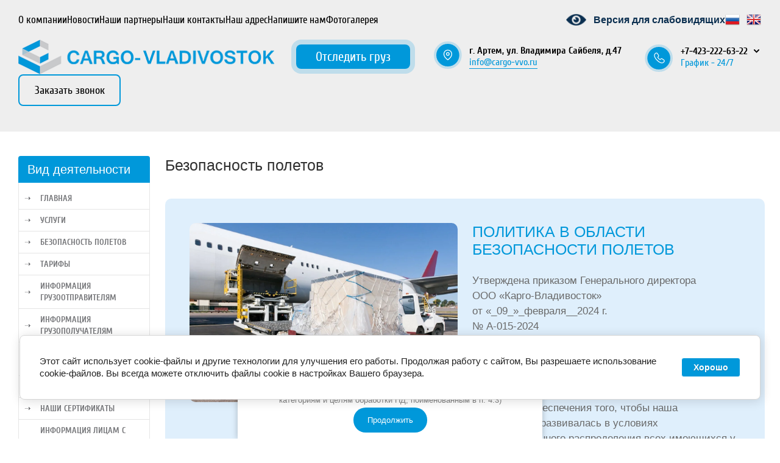

--- FILE ---
content_type: text/html; charset=utf-8
request_url: https://cargo-vvo.ru/bezopasnost-poletov
body_size: 16955
content:
<!doctype html>
 
<html lang="ru">
	 
	<head>
		 
		<meta charset="utf-8">
		 
		<meta name="robots" content="all"/>
		 <title>Безопасность полетов</title> 
		<meta name="description" content="Безопасность полетов">
		 
		<meta name="keywords" content="Безопасность полетов">
		 
		<meta name="SKYPE_TOOLBAR" content="SKYPE_TOOLBAR_PARSER_COMPATIBLE">
		<meta name="viewport" content="width=device-width, height=device-height, initial-scale=1.0, maximum-scale=1.0, user-scalable=no">
		 
		<meta name="msapplication-tap-highlight" content="no"/>
		 
		<meta name="format-detection" content="telephone=no">
		 
		<meta http-equiv="x-rim-auto-match" content="none">
		 
		<!--  -->
		<link rel="stylesheet" href="/g/css/styles_articles_tpl.css">
		 
		<link rel="stylesheet" href="/t/v415/images/css/styles.css">
		 
		<link rel="stylesheet" href="/t/v415/images/css/designblock.scss.css">
		 
		<link rel="stylesheet" href="/t/v415/images/css/s3_styles.scss.css">
		 
		<script src="/g/libs/jquery/1.10.2/jquery.min.js"></script>
		 
		<script src="/g/s3/misc/adaptiveimage/1.0.0/adaptiveimage.js"></script>
		 <meta name="yandex-verification" content="4de80d496a0a656a" />
<meta name="yandex-verification" content="e7309ec75d7b0187" />
<meta name="yandex-verification" content="e7309ec75d7b0187" />
<meta name="google-site-verification" content="MQlRWOS-ag1EhBPLaml6NHuw2kZ0k8h2fSgVc9OdDcE" />

            <!-- 46b9544ffa2e5e73c3c971fe2ede35a5 -->
            <script src='/shared/s3/js/lang/ru.js'></script>
            <script src='/shared/s3/js/common.min.js'></script>
        <link rel='stylesheet' type='text/css' href='/shared/s3/css/calendar.css' /><link rel='stylesheet' type='text/css' href='/shared/highslide-4.1.13/highslide.min.css'/>
<script type='text/javascript' src='/shared/highslide-4.1.13/highslide.packed.js'></script>
<script type='text/javascript'>
hs.graphicsDir = '/shared/highslide-4.1.13/graphics/';
hs.outlineType = null;
hs.showCredits = false;
hs.lang={cssDirection:'ltr',loadingText:'Загрузка...',loadingTitle:'Кликните чтобы отменить',focusTitle:'Нажмите чтобы перенести вперёд',fullExpandTitle:'Увеличить',fullExpandText:'Полноэкранный',previousText:'Предыдущий',previousTitle:'Назад (стрелка влево)',nextText:'Далее',nextTitle:'Далее (стрелка вправо)',moveTitle:'Передвинуть',moveText:'Передвинуть',closeText:'Закрыть',closeTitle:'Закрыть (Esc)',resizeTitle:'Восстановить размер',playText:'Слайд-шоу',playTitle:'Слайд-шоу (пробел)',pauseText:'Пауза',pauseTitle:'Приостановить слайд-шоу (пробел)',number:'Изображение %1/%2',restoreTitle:'Нажмите чтобы посмотреть картинку, используйте мышь для перетаскивания. Используйте клавиши вперёд и назад'};</script>
<link rel="icon" href="/favicon.ico" type="image/x-icon">

<!--s3_require-->
<script type="text/javascript" src="/g/s3/lp/js/lp.core.content.js"></script>
<script type="text/javascript" src="/g/s3/lp/js/calendar.gen.lp_content.js"></script>
<link rel="stylesheet" href="/g/basestyle/1.0.1/cookie.message/cookie.message.css" type="text/css"/>
<script type="text/javascript" src="/g/basestyle/1.0.1/cookie.message/cookie.message.js" async></script>
<link rel="stylesheet" href="/g/s3/lp/lpc.v4/css/block_1668461.css" type="text/css"/>
<link rel="stylesheet" href="/g/s3/lp/lpc.v4/plugins/lightgallery/v.2.7.2/css/lightgallery.css" type="text/css"/>
<script type="text/javascript" src="/g/s3/lp/lpc.v4/plugins/lightgallery/v.2.7.2/plugins/lg-thumbnail.min.js"></script>
<script type="text/javascript" src="/g/s3/lp/lpc.v4/plugins/lightgallery/v.2.7.2/plugins/lg-video.min.js"></script>
<script type="text/javascript" src="/g/s3/lp/lpc.v4/plugins/lightgallery/v.2.7.2/plugins/lg-zoom.min.js"></script>
<script type="text/javascript" src="/g/s3/lp/lpc.v4/plugins/lightgallery/v.2.7.2/lightgallery.min.js"></script>
<link rel="stylesheet" href="/g/s3/lp/lpc.v4/css/block_1995721.css" type="text/css"/>
<link rel="stylesheet" href="/g/s3/lp/lpc.v4/css/block_646591.css" type="text/css"/>
<link rel="stylesheet" href="/g/s3/lp/lpc.v4/css/popup.styles.css" type="text/css"/>
<link rel="stylesheet" href="/g/s3/lp/lpc.v4/css/form.styles.css" type="text/css"/>
<link rel="stylesheet" href="/g/s3/lp/lpc.v4/css/lpc-popup-form.css" type="text/css"/>
<link rel="stylesheet" href="/g/s3/lp/lpc.v4/css/block_6651.css" type="text/css"/>
<link rel="stylesheet" href="/t/images/__cssbootstrap/theme1_1730897987_bootstrap.css" type="text/css"/>
<!--/s3_require-->

		<script src="/g/libs/jquery-bxslider/4.1.2/jquery.bxslider.min.js" type="text/javascript"></script>
		  
		<script type="text/javascript" src="/t/v415/images/js/main.js"></script>
		  
		<!--[if lt IE 10]> <script src="/g/libs/ie9-svg-gradient/0.0.1/ie9-svg-gradient.min.js"></script> <script src="/g/libs/jquery-placeholder/2.0.7/jquery.placeholder.min.js"></script> <script src="/g/libs/jquery-textshadow/0.0.1/jquery.textshadow.min.js"></script> <script src="/g/s3/misc/ie/0.0.1/ie.js"></script> <![endif]-->
		<!--[if lt IE 9]> <script src="/g/libs/html5shiv/html5.js"></script> <![endif]-->
		   
		 <link href="/t/v415/images/bdr_styles.scss.css" rel="stylesheet" type="text/css" />
		 <script src="/g/s3/misc/form/1.2.0/s3.form.js"></script>
		 <script src="/t/v415/images/js/seo_addons.js"></script>
		 <link rel="stylesheet" href="/t/v415/images/css/site.addons.scss.css">
		 <link rel="stylesheet" href="/t/v415/images/css/seo.addons.scss.css">
		<script src="/g/libs/jqueryui/1.10.0/jquery-ui.min.js" type="text/javascript"></script>
		<script src="/g/s3/anketa2/1.0.0/js/jquery.ui.datepicker-ru.js"></script>
	</head>
	 
	<body>
		 
		<div class="wrapper editorElement layer-type-wrapper" >
			<div class="editorElement layer-type-block ui-droppable block-2" >
				<div class="layout columned columns-2 layout_3_id_9" >
								<div class="widget-3 horizontal menu-5 wm-widget-menu widget-type-menu_horizontal editorElement layer-type-widget" data-screen-button="none" data-responsive-tl="button" data-responsive-tp="button" data-responsive-ml="columned" data-more-text="..." data-child-icons="0">
				 
				<div class="menu-button">
					Меню
				</div>
				 
				<div class="menu-scroll">
					     <ul><li class="menu-item"><a href="/o-kompanii" ><span class="menu-item-text">О компании</span></a></li><li class="delimiter"></li><li class="menu-item"><a href="/news" ><span class="menu-item-text">Новости</span></a></li><li class="delimiter"></li><li class="menu-item"><a href="/nashi-partnery" ><span class="menu-item-text">Наши партнеры</span></a></li><li class="delimiter"></li><li class="menu-item"><a href="/nashi-kontakty" ><span class="menu-item-text">Наши контакты</span></a></li><li class="delimiter"></li><li class="menu-item"><a href="/address" ><span class="menu-item-text">Наш адрес</span></a></li><li class="delimiter"></li><li class="menu-item"><a href="/mail" ><span class="menu-item-text">Напишите нам</span></a></li><li class="delimiter"></li><li class="menu-item"><a href="/fotogalereya-1" ><span class="menu-item-text">Фотогалерея</span></a></li></ul> 
				</div>
				 
			</div>
			<div class="header__top_right" >
				<a class="special-version-link" href="https://special.cargo-vvo.ru">Версия для слабовидящих</a>
				<div class="editorElement layer-type-block ui-droppable block-3" >
					   
					  <div class="language-box">
				         <a href="http://cargo-vvo.ru" class="rus"></a>
				  	     <a href="http://en.cargo-vvo.ru" class="eng"></a>
				      </div>
										</div>
			</div>
		</div>
		<div class="header__bottom">
			<div class="logo_block">
				<div class="layout column layout_9" >
					<div class="editorElement layer-type-block ui-droppable block-5" >
						<div class="site-name widget-2 widget-type-site_name editorElement layer-type-widget">
						 <a href="http://cargo-vvo.ru"> 						 						 						<div class="sn-wrap">  
									<div class="sn-logo">
										 
										<img src="/thumb/2/y4UUDboIQ87ObJnAhtEBbw/420r100/d/site-logo.png">
																				 
									</div>
									  
																	</div>
								 </a> 
						</div>
					</div>
				</div>
			</div>
			<div class="header__bottom-btn">
									<a href="http://86.102.179.92:7777/pls/apex/f?p=722:1">Отследить груз</a>
								 
			</div>
			<div class="popup1">
				<div class="popup1__wrapper">
					<div class="close-btn"></div>
									</div>
			</div>
						<div class="address_block">
				<div class="address">г. Артем, ул. Владимира Сайбеля, д.47</div>				<a href="mailto:info@cargo-vvo.ru"class="mail">info@cargo-vvo.ru</a>			</div>
						<div class="site-phone">
															<div class="phone-item">
												<a href="tel:+7-423-222-63-22">+7-423-222-63-22</a>
						<span class="note-bottom">График - 24/7</span>						</div>
																						<span class="dd-wrap">
					<span class="dd-icon"></span>
					<span class="dd-content">
													<a href="tel:+7-423-222-63-22">+7-423-222-63-22</a>
													<a href="tel:+7-42337-4-15-90">+7-42337-4-15-90</a>
											</span>
				</span>
			</div>
			<div class="call_back_btn">
				Заказать звонок
			</div>
			<div class="popup2">
				<div class="popup2__wrapper">
					<div class="close-btn"></div>
					<div class="tpl-anketa" data-api-url="/-/x-api/v1/public/?method=form/postform&param[form_id]=17237309" data-api-type="form">
	<div class="close-form"></div>
		<div class="title">Обратный звонок</div>		<form method="post" action="/bezopasnost-poletov">
		<input type="hidden" name="form_id" value="17237309">
		<input type="hidden" name="tpl" value="db:form.minimal.tpl">
												 			
	        <div class="tpl-field type-text">
	          	          	          <div class="field-value">
	          		          			            		<input  type="text" size="30" maxlength="100" value="" name="d[0]" placeholder="Имя или название компании"/>
	            		            	            	          </div>
	        </div>
	        									 			
	        <div class="tpl-field type-phone field-required">
	          	          	          <div class="field-value">
	          		          			            		<input required type="text" size="30" maxlength="100" value="" name="d[1]" placeholder="Телефон для связи *"/>
	            		            	            	          </div>
	        </div>
	        									 			
	        <div class="tpl-field type-checkbox field-required">
	          	          	          <div class="field-value">
	          						<ul>
													<li><label>
								<input type="checkbox" value="Да" name="d[2]" />
								<span class="styled-checkbox"></span>
								<span>Я выражаю&nbsp;<a href="/users/agreement" onclick="window.open(this.href, '', 'resizable=no,status=no,location=no,toolbar=no,menubar=no,fullscreen=no,scrollbars=no,dependent=no,width=500,left=500,height=700,top=700'); return false;">согласие на передачу и обработку персональных данных</a>&nbsp;в соответствии с&nbsp;<a href="/politika-konfidencialnosti" onclick="window.open(this.href, '', 'resizable=no,status=no,location=no,toolbar=no,menubar=no,fullscreen=no,scrollbars=no,dependent=no,width=500,left=500,height=700,top=700'); return false;">Политикой конфиденциальности</a>&nbsp;(согласно категориям и целям, поименованным в п. 4.2.1) <span class="required-mark" style="color: red;">*</span></span>
								
							</label></li>
											</ul>
	            	          </div>
	        </div>
	        		
		
		<div class="tpl-field tpl-field-button">
			<button type="submit" class="tpl-form-button">Заказать звонок</button>
		</div>

		<re-captcha data-captcha="recaptcha"
     data-name="captcha"
     data-sitekey="6LcNwrMcAAAAAOCVMf8ZlES6oZipbnEgI-K9C8ld"
     data-lang="ru"
     data-rsize="invisible"
     data-type="image"
     data-theme="light"></re-captcha></form>
					</div>
				</div>
			</div>
		</div>
			</div>
			<div class="layout columned columns-2 layout_2_id_11" >
		<div class="layout column layout_11" >
			<div class="editorElement layer-type-block ui-droppable block-6" >
								
				<div class="widget-5 popup menu-10 wm-widget-menu vertical widget-type-menu_vertical editorElement layer-type-widget" data-child-icons="0">
					  					<div class="menu-title">
						Вид деятельности
					</div>
					 
					<div class="menu-button">
						Меню
					</div>
					 
					<div class="menu-scroll">
						    <ul><li class="menu-item"><a href="/" ><span class="menu-item-text">Главная</span></a></li><li class="delimiter"></li><li class="menu-item"><a href="/uslugi" ><span class="menu-item-text">Услуги</span></a></li><li class="delimiter"></li><li class="opened active menu-item"><a href="/bezopasnost-poletov" ><span class="menu-item-text">Безопасность полетов</span></a></li><li class="delimiter"></li><li class="menu-item"><a href="/price" ><span class="menu-item-text">Тарифы</span></a></li><li class="delimiter"></li><li class="menu-item"><a href="/informaciya-gruzootpravitelyam" ><span class="menu-item-text">Информация грузоотправителям</span></a></li><li class="delimiter"></li><li class="menu-item"><a href="/informaciya-gruzopoluchatelyam" ><span class="menu-item-text">Информация грузополучателям</span></a></li><li class="delimiter"></li><li class="menu-item"><a href="http://86.102.179.92:7777/pls/apex/f?p=722:1"  target="_blank"><span class="menu-item-text">Информация о движении груза</span></a></li><li class="delimiter"></li><li class="menu-item"><a href="/partneram" ><span class="menu-item-text">Грузовым агентам</span></a></li><li class="delimiter"></li><li class="menu-item"><a href="/nashi-sertifikaty" ><span class="menu-item-text">Наши сертификаты</span></a></li><li class="delimiter"></li><li class="menu-item"><a href="/informatsiya-litsam-s-ogranicheniyami-zhiznedeyatelnosti-invalidam" ><span class="menu-item-text">Информация лицам с ограничениями жизнедеятельности (инвалидам)</span></a></li><li class="delimiter"></li><li class="menu-item"><a href="/okhrana-truda" ><span class="menu-item-text">ОХРАНА ТРУДА</span></a></li><li class="delimiter"></li><li class="menu-item"><a href="/politika-konfidencialnosti" ><span class="menu-item-text">Политика обработки персональных данных</span></a></li></ul> 
					</div>
					 
				</div>
				  	
	
	
	
	
	<div class="news-13 news-block widget-6 vertical_mode widget-type-news editorElement layer-type-widget" data-slider="0,0,0,0,0" data-swipe="0,1,1,1,1" data-setting-mode="vertical" data-setting-pause="4000" data-setting-auto="1" data-setting-controls="1,1,1,1,1" data-setting-pager="1,1,1,1,1" data-setting-pager_selector=".news-13 .pager-wrap" data-setting-prev_selector=".news-13 .prev" data-setting-next_selector=".news-13 .next" data-setting-count="3" data-setting-columns="auto,2,2,1,1" data-setting-move="" data-setting-prev_text="" data-setting-next_text="" data-setting-auto_controls_selector=".news-13 .auto_controls" data-setting-auto_controls="0,0,0,0,0" data-setting-autoControlsCombine="0">

					<div class="news__header">
				<div class="news__title"><div class="align-elem">Новости</div></div>
							</div>
				<div class="body-outer">
			<div class="body">
				<div class="swipe-shadow-left"></div>
				<div class="swipe-shadow-right"></div>
				<div class="news__list"><div class="item-outer"><div class="item"><div class="item__title"><a href="/news-old/news_post/izmenenie-tarifov-s-01-11-2025-goda"><span class="align-elem">Изменение тарифов с 01.11.2025 года</span></a></div><div class="item__date"><span>13.10.25</span></div></div></div><div class="item-outer"><div class="item"><div class="item__title"><a href="/news/news_post/rezhim-raboty-gruzovogo-terminala-v-prazdnichnye-dni-1"><span class="align-elem">Режим работы грузового терминала в праздничные дни</span></a></div><div class="item__date"><span>24.12.24</span></div></div></div><div class="item-outer"><div class="item"><div class="item__title"><a href="/news/news_post/izmenenie-tarifov-na-uslugi-ooo-kargo-vladivostok-s-01-02-2024"><span class="align-elem">Изменение тарифов на услуги ООО &quot;Карго-Владивосток&quot; с 01.02.2024</span></a></div><div class="item__date"><span>12.01.24</span></div></div></div><div class="item-outer"><div class="item"><div class="item__title"><a href="/news/news_post/rezhim-raboty-gruzovogo-terminala-v-prazdnichnye-dni"><span class="align-elem">Режим работы Грузового терминала в праздничные дни.</span></a></div><div class="item__date"><span>26.12.23</span></div></div></div><div class="item-outer"><div class="item"><div class="item__title"><a href="/news/news_post/izmenenie-tarifov-s-01-06-2023g"><span class="align-elem">Изменение тарифов с 01.06.2023г. !</span></a></div><div class="item__date"><span>12.05.23</span></div></div></div></div>
			</div>
		</div>
		<div class="news__footer">
			<div class="news__all">			</div>
		</div>
							<div class="controls">
				<span class="prev"></span>
				<span class="next"></span>
			</div>
			
		<div class="bx-pager-wrap">
			<div class="bx-auto_controls">
									<div class="auto_controls"></div>
			
									<div class="pager-wrap"></div>
			
			</div>
		</div>
	</div>
  
			</div>
		</div>
		<div class="layout column layout_12" >
			<div class="editorElement layer-type-block ui-droppable block-7" >
								<div class="editorElement layer-type-block ui-droppable block-9" >
					<h1 class="h1 widget-7 widget-type-h1 editorElement layer-type-widget">
						Безопасность полетов
					</h1>
					<article class="content-16 content widget-8 widget-type-content editorElement layer-type-widget">				
			<link rel="stylesheet" href="/g/s3/css/submenu.css">
	<div class="lpc-content-wrapper"><script>var mapKeys = {google: "",yandex: ""};</script><!-- LP requires --><link rel="stylesheet" href="/g/s3/lp/lpc.v4/css/form.styles.css" type="text/css"/><link rel="stylesheet" href="/g/s3/lp/lpc.v4/css/styles.css" type="text/css"/><script src="/g/s3/lp/lpc.v4/js/lpc-styling.js"></script><script src="/g/s3/lp/lpc.v4/plugins/lazyload/lazyload.js"></script><script src="/g/s3/lp/lpc.v4/js/main.js"></script><div id="lpc-styles-container"></div><link type="text/css" rel="stylesheet" href="/t/css/__landing_page_88099309.css?rnd=1734288280"><!-- LP requires --><script>s3LP.page_blocking = false;s3LP.templateID = 706;</script><script>$(window).on("load", function(){s3LP.init({"is_cms":false});});</script><div class="decor-wrap">







<div class="lpc-prods-1 lpc-block lpc-gap-block  _left" id="_lp_block_246639309" data-block-layout="343906" data-elem-type="block" ><div class="lp-block-bg _not_fill"><div class="lp-block-bg__video _lp-video"></div><div class="lp-block-overlay"></div></div><div class="lpc-wrap lpc-prods-1__wrap"><div class="lpc-prods-1__main lpc-prods-1__main--container lpc-container-type-2 lpc-gap-container" data-elem-type="generate" data-lp-controls-list="block_background_item,border,shadow,indents,select" data-lp-selector=".lpc-prods-1__main"><div class="lp-block-bg_item _not_fill"><div class="lp-block-bg__video _lp-video"></div><div class="lp-block-overlay_item"></div></div><div class="lpc-full-width-content lpc-container-wrap"><div class="lpc-prods-1-items" data-lg-counter="0" data-lg-thumbnail="0"><div class="lpc-prods-1-item lpc-product-name" data-elem-type="card_container" data-lp-selector=".lpc-prods-1-item"><div class="lpc-row lpc-prods-1__row left"><div class="lpc-col-6-xl lpc-col-6-lg lpc-col-6-md lpc-col-6-sm lpc-col-12-xs"><div class="lpc-prods-1-item__photo-inner"><div class="lpc-image-type-1 lpc-prods-1-item__photo  lpc-block__img-inner _3_2h " data-elem-type="generate" data-lp-controls-list="image,link,border,indents,shadow" data-link_path="img_link" data-lp-selector=".lpc-prods-1-item__photo" data-path="image"  ><img src="/g/spacer.gif" data-src="/thumb/2/f-5mmAImiBW54mmO71ezSA/1200r/d/54879832_2.jpg" alt="54879832_2" class="fast-lazy-load"></div></div></div><div class="lpc-prods-1-item-info lpc-col-6-xl lpc-col-6-lg lpc-col-6-md lpc-col-6-sm lpc-col-12-xs" ><div class="lpc-prods-1-item__title lp-header-title-4" data-header-title-type-path="items_title_type" data-header-title-type-list="1,2,3,4,5,6" data-name-product="ПОЛИТИКА В ОБЛАСТИ БЕЗОПАСНОСТИ ПОЛЕТОВ" data-elem-type="header" data-link_path="title_link" data-path="title" data-lp-selector=".lpc-prods-1-item__title">ПОЛИТИКА В ОБЛАСТИ БЕЗОПАСНОСТИ ПОЛЕТОВ</div><div class="lpc-prods-1-item__text lp-header-text-3" data-header-text-type-path="text_type" data-header-text-type-list="1,2,3,4" data-elem-type="text" data-path="text_block" data-lp-selector=".lpc-prods-1-item__text"><p style="text-align: right;">Утверждена приказом Генерального директора<br />
ООО &laquo;Карго-Владивосток&raquo;<br />
от &laquo;_09_&raquo;_февраля__2024 г.<br />
№ А-015-2024</p>

<p>Безопасность полетов является главным приоритетом во всей нашей деятельности.</p>

<p>Мы постоянно совершенствуем стратегию и методы работы для обеспечения того, чтобы наша деятельность развивалась в условиях сбалансированного распределения всех имеющихся у ООО &laquo;Карго-Владивосток&raquo; ресурсов, направленных на достижение приемлемого уровня безопасности полетов при наземном обслуживании воздушных судов.</p>

<p>Для достижения поставленной цели в ООО &laquo;Карго-Владивосток&raquo; разработана и постоянно совершенствуется система управления безопасностью полетов, соответствующая требованиям Воздушного кодекса Российской Федерации,&nbsp; Постановления Правительства Российской Федерации от 12.04.2022 г. № 642, Приложения 19 к Конвенции о международной гражданской авиации и Руководства по управлению безопасностью полетов ИКАО.</p></div></div></div></div></div></div></div></div>
			<script>
	
	(function (numBlock, selector) {
	    let selectorSearch = 'fast-lazy-load'; 
	    let blocks = document.querySelectorAll('.lpc-block'); 
	    if (!blocks.length) return; 
	    blocks.forEach(block => {
	        let elements = block.querySelectorAll('.'+selectorSearch);
	        if (!elements.length) return;
	
	        let observer = new IntersectionObserver(function (entries, observerInstance) {
	            entries.forEach(function (entry) {
	                if (entry.isIntersecting) {
	                    let targetElem = entry.target;
	                    const src = targetElem.getAttribute('data-src');
	
	                    if (src) {
	                        targetElem.src = src;
	                        targetElem.removeAttribute('data-src');
	                        targetElem.classList.remove(selectorSearch);
	                        observerInstance.unobserve(targetElem);
	                    }
	                }
	            });
	        });
	
	        elements.forEach(function (elem) {
	            observer.observe(elem);
	        });
	    });
	})();
</script>

		</div>

<div class="lpc-numbered-list lpc-block lpc-gap-block " id="_lp_block_246639909" data-block-layout="486707" data-elem-type="block" ><div class="lp-block-bg _not_fill"><div class="lp-block-bg__video _lp-video"></div><div class="lp-block-overlay"></div></div><div class="lpc-numbered-list__wrap lpc-wrap" data-elem-type="generate"  data-lp-controls-list="block_background_item,border,shadow,indents,select" data-lp-selector=".lpc-numbered-list__wrap"><div class="lp-block-bg_item _not_fill"><div class="lp-block-bg__video _lp-video"></div><div class="lp-block-overlay_item"></div></div><div class="lpc-numbered-list__inner lpc-row _left"><div class="lpc-numbered-list__header lp-header-title-2 lpc-col-12-xl lpc-col-12-lg lpc-col-12-md lpc-col-12-sm lpc-col-12-xs" data-header-title-type-path="title_type" data-header-title-type-list="1,2,3,4,5,6" data-lp-selector=".lpc-numbered-list__header" data-path="title" data-elem-type="header">Основные цели ООО «Карго-Владивосток» в области безопасности полетов:</div><div class="lpc-numbered-list__body lpc-col-12-xl lpc-col-12-lg lpc-col-12-md lpc-col-12-sm lpc-col-12-xs"><div class="lpc-numbered-list__text-num  lpc-col-2 " data-elem-type="container" data-lp-selector=".lpc-numbered-list__text-num"><ul><li class="lp-header-text-1 ewas lpc-numbered-list__item lpc-item--vertical list-markered lpc-col-2 marker-start"  data-path="list.0" data-lp-selector=".lpc-numbered-list__item" data-elem-type="container"><div class="lpc-numbered-list__item-icon" data-elem-type="container" data-lp-selector=".lpc-numbered-list__item-icon" ><div class="lpc-numbered-list__item-icon-inner" data-elem-type="svg_mask" data-lp-selector=".lpc-numbered-list__item-icon-inner" data-path="image"><span style="--mask-image-url: url(/d/galochka.svg)"></span></div></div><span class="lpc-numbered-list__item-text lp-header-text-1" data-header-text-type-path="desc_type" data-header-text-type-list="1,2,3,4" data-elem-type="text" data-lp-selector=".lpc-numbered-list__item-text" data-path="list.0.text"><div>Достижение высокого уровня безопасности полетов, соответствуя международным и национальным отраслевым стандартам;<br></div></span></li><li class="lp-header-text-1 ewas lpc-numbered-list__item lpc-item--vertical list-markered lpc-col-2 marker-start"  data-path="list.1" data-lp-selector=".lpc-numbered-list__item" data-elem-type="container"><div class="lpc-numbered-list__item-icon" data-elem-type="container" data-lp-selector=".lpc-numbered-list__item-icon" ><div class="lpc-numbered-list__item-icon-inner" data-elem-type="svg_mask" data-lp-selector=".lpc-numbered-list__item-icon-inner" data-path="image"><span style="--mask-image-url: url(/d/galochka.svg)"></span></div></div><span class="lpc-numbered-list__item-text lp-header-text-1" data-header-text-type-path="desc_type" data-header-text-type-list="1,2,3,4" data-elem-type="text" data-lp-selector=".lpc-numbered-list__item-text" data-path="list.1.text">Снижение факторов риска в производственной деятельности Общества до наименьшего, практически возможного уровня;</span></li><li class="lp-header-text-1 ewas lpc-numbered-list__item lpc-item--vertical list-markered lpc-col-2 marker-start"  data-path="list.2" data-lp-selector=".lpc-numbered-list__item" data-elem-type="container"><div class="lpc-numbered-list__item-icon" data-elem-type="container" data-lp-selector=".lpc-numbered-list__item-icon" ><div class="lpc-numbered-list__item-icon-inner" data-elem-type="svg_mask" data-lp-selector=".lpc-numbered-list__item-icon-inner" data-path="image"><span style="--mask-image-url: url(/d/galochka.svg)"></span></div></div><span class="lpc-numbered-list__item-text lp-header-text-1" data-header-text-type-path="desc_type" data-header-text-type-list="1,2,3,4" data-elem-type="text" data-lp-selector=".lpc-numbered-list__item-text" data-path="list.2.text">Формирование у сотрудников современной, позитивной культуры безопасности с целью привлечения всех сотрудников к активному участию в деятельности по выявлению и управлению рисками, влияющими на безопасность полетов.</span></li></ul></div></div></div></div></div>

<div class="lpc-numbered-list lpc-block lpc-gap-block " id="_lp_block_246652309" data-block-layout="486707" data-elem-type="block" ><div class="lp-block-bg _not_fill"><div class="lp-block-bg__video _lp-video"></div><div class="lp-block-overlay"></div></div><div class="lpc-numbered-list__wrap lpc-wrap" data-elem-type="generate"  data-lp-controls-list="block_background_item,border,shadow,indents,select" data-lp-selector=".lpc-numbered-list__wrap"><div class="lp-block-bg_item _not_fill"><div class="lp-block-bg__video _lp-video"></div><div class="lp-block-overlay_item"></div></div><div class="lpc-numbered-list__inner lpc-row _left"><div class="lpc-numbered-list__header lp-header-title-2 lpc-col-12-xl lpc-col-12-lg lpc-col-12-md lpc-col-12-sm lpc-col-12-xs" data-header-title-type-path="title_type" data-header-title-type-list="1,2,3,4,5,6" data-lp-selector=".lpc-numbered-list__header" data-path="title" data-elem-type="header"><p>Для достижения поставленных целей руководство ООО &laquo;Карго-Владивосток&raquo; принимает на себя следующие обязательства:</p></div><div class="lpc-numbered-list__body lpc-col-12-xl lpc-col-12-lg lpc-col-12-md lpc-col-12-sm lpc-col-12-xs"><div class="lpc-numbered-list__text-num  lpc-col-1 " data-elem-type="container" data-lp-selector=".lpc-numbered-list__text-num"><ul><li class="lp-header-text-1 ewas lpc-numbered-list__item lpc-item--vertical list-markered  lpc-col-1 marker-start"  data-path="list.0" data-lp-selector=".lpc-numbered-list__item" data-elem-type="container"><div class="lpc-numbered-list__item-icon" data-elem-type="container" data-lp-selector=".lpc-numbered-list__item-icon" ><div class="lpc-numbered-list__item-icon-inner" data-elem-type="svg_mask" data-lp-selector=".lpc-numbered-list__item-icon-inner" data-path="image"><span style="--mask-image-url: url(/d/galochka.svg)"></span></div></div><span class="lpc-numbered-list__item-text lp-header-text-1" data-header-text-type-path="desc_type" data-header-text-type-list="1,2,3,4" data-elem-type="text" data-lp-selector=".lpc-numbered-list__item-text" data-path="list.0.text">поддержка управления безопасностью полетов путем выделения всех соответствующих ресурсов, что приведет к созданию организационной культуры, которая стимулирует введение безопасной практики, содействует эффективному предоставлению данных о безопасности полетов и обмену этой информации;</span></li><li class="lp-header-text-1 ewas lpc-numbered-list__item lpc-item--vertical list-markered  lpc-col-1 marker-start"  data-path="list.1" data-lp-selector=".lpc-numbered-list__item" data-elem-type="container"><div class="lpc-numbered-list__item-icon" data-elem-type="container" data-lp-selector=".lpc-numbered-list__item-icon" ><div class="lpc-numbered-list__item-icon-inner" data-elem-type="svg_mask" data-lp-selector=".lpc-numbered-list__item-icon-inner" data-path="image"><span style="--mask-image-url: url(/d/galochka.svg)"></span></div></div><span class="lpc-numbered-list__item-text lp-header-text-1" data-header-text-type-path="desc_type" data-header-text-type-list="1,2,3,4" data-elem-type="text" data-lp-selector=".lpc-numbered-list__item-text" data-path="list.1.text">четкое определение обязанностей и сферы ответственности всех сотрудников в отношении разработки и осуществления стратегии обеспечения безопасности и результатов этой деятельности. Поскольку обеспечение безопасности операций является неотъемлемой функцией управления, все руководители структурных подразделений несут ответственность за уровень обеспечения безопасности операций на вверенных им участках, а также за обеспечение соблюдения требований по безопасности;</span></li><li class="lp-header-text-1 ewas lpc-numbered-list__item lpc-item--vertical list-markered  lpc-col-1 marker-start"  data-path="list.2" data-lp-selector=".lpc-numbered-list__item" data-elem-type="container"><div class="lpc-numbered-list__item-icon" data-elem-type="container" data-lp-selector=".lpc-numbered-list__item-icon" ><div class="lpc-numbered-list__item-icon-inner" data-elem-type="svg_mask" data-lp-selector=".lpc-numbered-list__item-icon-inner" data-path="image"><span style="--mask-image-url: url(/d/galochka.svg)"></span></div></div><span class="lpc-numbered-list__item-text lp-header-text-1" data-header-text-type-path="desc_type" data-header-text-type-list="1,2,3,4" data-elem-type="text" data-lp-selector=".lpc-numbered-list__item-text" data-path="list.2.text">гарантии того, что против любого сотрудника, который сообщает о проблеме безопасности полетов через систему добровольных сообщений, не будет принято никаких мер, за исключением случаев, если такое сообщение небезосновательно указывает на противоправные действия, грубую халатность или преднамеренное, или злонамеренное нарушение правил или процедур;</span></li><li class="lp-header-text-1 ewas lpc-numbered-list__item lpc-item--vertical list-markered  lpc-col-1 marker-start"  data-path="list.3" data-lp-selector=".lpc-numbered-list__item" data-elem-type="container"><div class="lpc-numbered-list__item-icon" data-elem-type="container" data-lp-selector=".lpc-numbered-list__item-icon" ><div class="lpc-numbered-list__item-icon-inner" data-elem-type="svg_mask" data-lp-selector=".lpc-numbered-list__item-icon-inner" data-path="image"><span style="--mask-image-url: url(/d/galochka.svg)"></span></div></div><span class="lpc-numbered-list__item-text lp-header-text-1" data-header-text-type-path="desc_type" data-header-text-type-list="1,2,3,4" data-elem-type="text" data-lp-selector=".lpc-numbered-list__item-text" data-path="list.3.text">разработку и применение процессов выявления факторов опасности, управления факторами риска, включая систему предоставления данных об опасных факторах, с целью устранения или уменьшения факторов риска для безопасности полетов, связанных с последствиями опасных факторов, возникающих в результате нашей деятельности, чтобы добиться постоянного повышения эффективности обеспечения безопасности полетов;</span></li><li class="lp-header-text-1 ewas lpc-numbered-list__item lpc-item--vertical list-markered  lpc-col-1 marker-start"  data-path="list.4" data-lp-selector=".lpc-numbered-list__item" data-elem-type="container"><div class="lpc-numbered-list__item-icon" data-elem-type="container" data-lp-selector=".lpc-numbered-list__item-icon" ><div class="lpc-numbered-list__item-icon-inner" data-elem-type="svg_mask" data-lp-selector=".lpc-numbered-list__item-icon-inner" data-path="image"><span style="--mask-image-url: url(/d/galochka.svg)"></span></div></div><span class="lpc-numbered-list__item-text lp-header-text-1" data-header-text-type-path="desc_type" data-header-text-type-list="1,2,3,4" data-elem-type="text" data-lp-selector=".lpc-numbered-list__item-text" data-path="list.4.text">предоставление всему персоналу надлежащей информации по безопасности полетов и обеспечение соответствующей подготовки персонала, чтобы он был компетентен в вопросах обеспечения безопасности полетов;</span></li><li class="lp-header-text-1 ewas lpc-numbered-list__item lpc-item--vertical list-markered  lpc-col-1 marker-start"  data-path="list.5" data-lp-selector=".lpc-numbered-list__item" data-elem-type="container"><div class="lpc-numbered-list__item-icon" data-elem-type="container" data-lp-selector=".lpc-numbered-list__item-icon" ><div class="lpc-numbered-list__item-icon-inner" data-elem-type="svg_mask" data-lp-selector=".lpc-numbered-list__item-icon-inner" data-path="image"><span style="--mask-image-url: url(/d/galochka.svg)"></span></div></div><span class="lpc-numbered-list__item-text lp-header-text-1" data-header-text-type-path="desc_type" data-header-text-type-list="1,2,3,4" data-elem-type="text" data-lp-selector=".lpc-numbered-list__item-text" data-path="list.5.text">определение и оценку показателей в области безопасности в сравнении с реалистическими задачами и/или заданными уровнями;</span></li><li class="lp-header-text-1 ewas lpc-numbered-list__item lpc-item--vertical list-markered  lpc-col-1 marker-start"  data-path="list.6" data-lp-selector=".lpc-numbered-list__item" data-elem-type="container"><div class="lpc-numbered-list__item-icon" data-elem-type="container" data-lp-selector=".lpc-numbered-list__item-icon" ><div class="lpc-numbered-list__item-icon-inner" data-elem-type="svg_mask" data-lp-selector=".lpc-numbered-list__item-icon-inner" data-path="image"><span style="--mask-image-url: url(/d/galochka.svg)"></span></div></div><span class="lpc-numbered-list__item-text lp-header-text-1" data-header-text-type-path="desc_type" data-header-text-type-list="1,2,3,4" data-elem-type="text" data-lp-selector=".lpc-numbered-list__item-text" data-path="list.6.text">проведение аудитов и анализа состояния безопасности полетов, а также осуществление соответствующих действий;</span></li><li class="lp-header-text-1 ewas lpc-numbered-list__item lpc-item--vertical list-markered  lpc-col-1 marker-start"  data-path="list.7" data-lp-selector=".lpc-numbered-list__item" data-elem-type="container"><div class="lpc-numbered-list__item-icon" data-elem-type="container" data-lp-selector=".lpc-numbered-list__item-icon" ><div class="lpc-numbered-list__item-icon-inner" data-elem-type="svg_mask" data-lp-selector=".lpc-numbered-list__item-icon-inner" data-path="image"><span style="--mask-image-url: url(/d/galochka.svg)"></span></div></div><span class="lpc-numbered-list__item-text lp-header-text-1" data-header-text-type-path="desc_type" data-header-text-type-list="1,2,3,4" data-elem-type="text" data-lp-selector=".lpc-numbered-list__item-text" data-path="list.7.text">применение эффективных систем управления безопасностью полетов для достижения наивысших стандартов и показателей безопасности;</span></li><li class="lp-header-text-1 ewas lpc-numbered-list__item lpc-item--vertical list-markered  lpc-col-1 marker-start"  data-path="list.8" data-lp-selector=".lpc-numbered-list__item" data-elem-type="container"><div class="lpc-numbered-list__item-icon" data-elem-type="container" data-lp-selector=".lpc-numbered-list__item-icon" ><div class="lpc-numbered-list__item-icon-inner" data-elem-type="svg_mask" data-lp-selector=".lpc-numbered-list__item-icon-inner" data-path="image"><span style="--mask-image-url: url(/d/galochka.svg)"></span></div></div><span class="lpc-numbered-list__item-text lp-header-text-1" data-header-text-type-path="desc_type" data-header-text-type-list="1,2,3,4" data-elem-type="text" data-lp-selector=".lpc-numbered-list__item-text" data-path="list.8.text">постоянное совершенствование СУБП посредством управленческих процессов, обеспечивающих принятие действенных мер в области безопасности полетов.</span></li></ul></div></div></div></div></div>

<div class="lpc-elements-text-1 lpc-block lpc-lazy-iframe-js" data-elem-type="block" id="_lp_block_246675509" data-block-layout="338106"><div class="lp-block-bg _not_fill"><div class="lp-block-bg__video _lp-video"></div><div class="lp-block-overlay"></div></div><div class="lpc-elements-text-1__container" data-lp-selector=".lpc-elements-text-1__container" data-elem-type="card_container"><div class="lpc-wrap lpc-elements-text-1__wrap"><div class="lpc-row lpc-elements-text-1__row _left"><div class=" lpc-col-12-xl lpc-col-12-lg lpc-col-12-md lpc-col-12-sm lpc-col-12-xs lpc-elements-text-1__text-wrapper"><div class="lpc-elements-text-1__text lp-header-text-1" data-header-text-type-path="desc_type" data-header-text-type-list="1,2,3,4" data-elem-type="text" data-lp-selector=".lpc-elements-text-1__text" data-path="text"><p>С.М. Гетун</p><p><span style="color: inherit; font-family: inherit; font-size: inherit; font-style: inherit; font-variant-ligatures: inherit; font-variant-caps: inherit; font-weight: inherit;">Генеральный директор</span></p></div></div></div></div></div></div>

<div class="lpc-form-5 lpc-block lpc-gap-block _left" id="_lp_block_246640309" data-block-layout="371307" data-elem-type="block"><div class="lp-block-bg _not_fill"><div class="lp-block-bg__video _lp-video"></div><div class="lp-block-overlay"></div></div><div class="lpc-form-5__wrap lpc-wrap lpc-container-type-2 lpc-gap-container color-change" data-lp-selector=".lpc-form-5__wrap" data-elem-type="container"><div class="lpc-form-5__background" data-lp-selector=".lpc-form-5__background" data-path="bg_image" data-elem-type="generate" data-lp-controls-list="image,background,select"><img src="/thumb/2/W2Es9vcAJ7d-v50RA_qmvQ/1920c/d/55314203_3.jpg" alt="55314203_3"></div><div class="lpc-full-width-content"><div class="lpc-form-5__row"><div class="lpc-form-5__title-wrap hide-on-success"><div class="lpc-form-5__title lp-header-title-2" data-header-title-type-path="title_type" data-header-title-type-list="1,2,3,4,5,6" data-path="title" data-elem-type="header" data-lp-selector=".lpc-form-5__title">Не упустите возможность работать с лидером в области грузовых авиаперевозок</div><div class="lpc-form-5__text lp-header-text-1" data-header-text-type-path="desc_type" data-header-text-type-list="1,2,3,4" data-elem-type="text" data-path="text" data-lp-selector=".lpc-form-5__text">Закажите услугу сейчас&nbsp;сейчас и обеспечьте своему грузу лучшее обслуживание.</div></div><div class="lpc-form-5__content lpc-row"><div class="lpc-col-8-xl lpc-col-8-lg lpc-col-12-md lpc-col-12-sm lpc-col-12-xs _1"><div class="lpc-form-5__form"><div class="lp-form-tpl" data-lpc-api-url="/-/x-api/v1/public/?method=form/postform&param[form_id]=72395909&param[tpl]=global:lpc4.form.tpl" data-api-type="form"><form method="post" action="/bezopasnost-poletov" data-s3-anketa-id="72395909" data-new-inited-upload="1"><input type="hidden" name="params[hide_title]" value="1" /><input type="hidden" name="form_id" value="72395909"><input type="hidden" name="tpl" value="global:lpc4.form.tpl"><div class="lp-form-tpl__item _type-text"><div class="lp-label-text lp-header-text-3 lp-form-tpl__item-label" data-elem-type="text" data-lp-selector=".lp-form-tpl__item-label">Ваше имя</div><div class="lp-form-tpl__item-field"><input type="text" data-elem-type="form" data-lp-selector=".lp-form-tpl__field-text" size="30" data-editable="true" maxlength="100" class="lp-header-text-3 lp-form-tpl__field-text" value=""  name="d[0]"  aria-label="Ваше имя"/></div><div class="lp-alert-text lp-form-tpl__item-error">&nbsp;</div></div><div class="lp-form-tpl__item _type-phone _required"><div class="lp-label-text lp-header-text-3 lp-form-tpl__item-label" data-elem-type="text" data-lp-selector=".lp-form-tpl__item-label">Телефон для связи<span class="lp-alert-text"> *</span></div><div class="lp-form-tpl__item-field"><input type="tel" data-elem-type="form" data-lp-selector=".lp-form-tpl__field-text" size="30" data-editable="true" maxlength="100" class="lp-header-text-3 lp-form-tpl__field-text" value=""  name="d[1]" required aria-label="Телефон для связи"/></div><div class="lp-alert-text lp-form-tpl__item-error">&nbsp;</div></div><div class="lp-form-tpl__item _type-checkbox _required"><div class="lp-form-tpl__item-field"><label class="lp-form-tpl__field-checkbox"><input value="Да" name="d[2][]" required type="checkbox"  tabindex="-1"><span data-editable="true" class="lp-form-tpl__field-checkbox--input" data-elem-type="form" data-lp-selector=".lp-form-tpl__field-checkbox--input" tabindex="0" aria-label="Я выражаю &lt;a href=&quot;/users/agreement&quot; onclick=&quot;window.open(this.href, '', 'resizable=no,status=no,location=no,toolbar=no,menubar=no,fullscreen=no,scrollbars=no,dependent=no,width=500,left=500,height=700,top=700'); return false;&quot;&gt;согласие на передачу и обработку персональных данных&lt;/a&gt; в соответствии с &lt;a href=&quot;/politika-konfidencialnosti&quot; onclick=&quot;window.open(this.href, '', 'resizable=no,status=no,location=no,toolbar=no,menubar=no,fullscreen=no,scrollbars=no,dependent=no,width=500,left=500,height=700,top=700'); return false;&quot;&gt;Политикой конфиденциальности&lt;/a&gt; (согласно категориям и целям, поименованным в п. 4.2.1)"><svg width="10" height="8" viewBox="0 0 10 8" fill="none" xmlns="http://www.w3.org/2000/svg"><path fill="#fff" d="M9.74237 1.67002C10.1124 1.26004 10.08 0.627701 9.67004 0.257661C9.26005 -0.112378 8.62772 -0.0799944 8.25768 0.329992L3.61172 5.4775L1.76573 3.27989C1.4105 2.85701 0.779718 2.80216 0.356831 3.15738C-0.0660562 3.51261 -0.120907 4.14339 0.234318 4.56628L2.81893 7.6432C3.00494 7.86464 3.27771 7.99471 3.56685 7.99985C3.856 8.00499 4.13322 7.88471 4.32699 7.67002L9.74237 1.67002Z"></svg></span><span class="lp-header-text-3 lp-form-tpl__field-checkbox--text" data-elem-type="text" data-lp-selector=".lp-form-tpl__field-checkbox--text">Я выражаю <a href="/users/agreement" onclick="window.open(this.href, '', 'resizable=no,status=no,location=no,toolbar=no,menubar=no,fullscreen=no,scrollbars=no,dependent=no,width=500,left=500,height=700,top=700'); return false;">согласие на передачу и обработку персональных данных</a> в соответствии с <a href="/politika-konfidencialnosti" onclick="window.open(this.href, '', 'resizable=no,status=no,location=no,toolbar=no,menubar=no,fullscreen=no,scrollbars=no,dependent=no,width=500,left=500,height=700,top=700'); return false;">Политикой конфиденциальности</a> (согласно категориям и целям, поименованным в п. 4.2.1)<span class="lp-alert-text"> *</span></span></label></div></div><div class="lp-form-tpl__button-wrapper"><button class="lp-button lpc-button--type-1 lp-form-tpl__button _v2-text" data-elem-type="text" data-lp-selector=".lp-form-tpl__button">Отправить заявку</button></div>
					<script>
						(function() {
							if (!window.initedCalendarLP) {
							
								var scriptElement = document.createElement('script'),
									link  = document.createElement('link');
									
								link.rel  = 'stylesheet';
								link.href = '/g/s3/lp/lpc.v4/plugins/airdatepickerLpc/datepickerLpc.css';
								scriptElement.src= '/g/s3/lp/lpc.v4/plugins/airdatepickerLpc/datepickerLpc.js';
								document.querySelector('head').appendChild(link);
								document.querySelector('head').appendChild(scriptElement);
								window.initedCalendarLP = true;
							}
						})();
					</script>
					<re-captcha data-captcha="recaptcha"
     data-name="captcha"
     data-sitekey="6LcNwrMcAAAAAOCVMf8ZlES6oZipbnEgI-K9C8ld"
     data-lang="ru"
     data-rsize="invisible"
     data-type="image"
     data-theme="light"></re-captcha></form></div></div></div></div></div></div></div></div><div class="_hide-block" data-block-id="246640509" id="popup_lp_block_246640509">


<div class="decor-wrap lpc-popup-decor" data-media-source="media-xl"><div class="lpc4-popup-block lpc-popup-form-1 lpc-block" id="_lp_block_246640509" data-blocks-popup="246640509" data-block-layout="349306" data-elem-type="block"><div class="lp-block-bg _not_fill"><div class="lp-block-bg__video _lp-video"></div><div class="lp-block-overlay"></div></div><div class="lpc-popup-form-1__top lpc-popup-body" data-lp-selector=".lpc-popup-form-1__top" data-elem-type="card_container"><span class="lpc-popup-form-1__close lpc4-popup-block__close-btn js-close-popup" data-elem-type="generate" data-lp-controls-list="background" data-lp-selector="._close-line"><span class="_close-line"></span><span class="_close-line"></span></span><div class="lpc-wrap lpc-popup-form-1__wrap "><div class="lpc-popup-form-1__row"><div class="lpc-popup-form-1__content" data-elem-type="card_container" data-lp-selector=".lpc-popup-form-1__content"><div class="lpc-popup-form-1__title-wrap hide-on-success"><div class="lpc-popup-form-1__title lp-header-title-3" data-header-title-type-path="title_type" data-header-title-type-list="1,2,3,4,5,6" data-path="title" data-elem-type="header" data-lp-selector=".lpc-popup-form-1__title">Заполните форму обратной связи</div><div class="lpc-popup-form-1__text lp-header-text-1" data-header-text-type-path="desc_type" data-header-text-type-list="1,2,3,4" data-elem-type="text" data-path="text" data-lp-selector=".lpc-popup-form-1__text">Введите данные для заказа обратного звонка</div></div><div class="lp-form-tpl" data-lpc-api-url="/-/x-api/v1/public/?method=form/postform&param[form_id]=72396109&param[tpl]=global:lpc4.form.tpl" data-api-type="form"><form method="post" action="/bezopasnost-poletov" data-s3-anketa-id="72396109" data-new-inited-upload="1"><input type="hidden" name="params[hide_title]" value="1" /><input type="hidden" name="form_id" value="72396109"><input type="hidden" name="tpl" value="global:lpc4.form.tpl"><div class="lp-form-tpl__item _type-text"><div class="lp-label-text lp-header-text-3 lp-form-tpl__item-label" data-elem-type="text" data-lp-selector=".lp-form-tpl__item-label">Ваше имя</div><div class="lp-form-tpl__item-field"><input type="text" data-elem-type="form" data-lp-selector=".lp-form-tpl__field-text" size="30" data-editable="true" maxlength="100" class="lp-header-text-3 lp-form-tpl__field-text" value=""  name="d[0]"  aria-label="Ваше имя"/></div><div class="lp-alert-text lp-form-tpl__item-error">&nbsp;</div></div><div class="lp-form-tpl__item _type-phone _required"><div class="lp-label-text lp-header-text-3 lp-form-tpl__item-label" data-elem-type="text" data-lp-selector=".lp-form-tpl__item-label">Телефон для связи<span class="lp-alert-text"> *</span></div><div class="lp-form-tpl__item-field"><input type="tel" data-elem-type="form" data-lp-selector=".lp-form-tpl__field-text" size="30" data-editable="true" maxlength="100" class="lp-header-text-3 lp-form-tpl__field-text" value=""  name="d[1]" required aria-label="Телефон для связи"/></div><div class="lp-alert-text lp-form-tpl__item-error">&nbsp;</div></div><div class="lp-form-tpl__item _type-checkbox _required"><div class="lp-form-tpl__item-field"><label class="lp-form-tpl__field-checkbox"><input value="Да" name="d[2][]" required type="checkbox"  tabindex="-1"><span data-editable="true" class="lp-form-tpl__field-checkbox--input" data-elem-type="form" data-lp-selector=".lp-form-tpl__field-checkbox--input" tabindex="0" aria-label="Я выражаю &lt;a href=&quot;/users/agreement&quot; onclick=&quot;window.open(this.href, '', 'resizable=no,status=no,location=no,toolbar=no,menubar=no,fullscreen=no,scrollbars=no,dependent=no,width=500,left=500,height=700,top=700'); return false;&quot;&gt;согласие на передачу и обработку персональных данных&lt;/a&gt; в соответствии с &lt;a href=&quot;/politika-konfidencialnosti&quot; onclick=&quot;window.open(this.href, '', 'resizable=no,status=no,location=no,toolbar=no,menubar=no,fullscreen=no,scrollbars=no,dependent=no,width=500,left=500,height=700,top=700'); return false;&quot;&gt;Политикой конфиденциальности&lt;/a&gt; (согласно категориям и целям, поименованным в п. 4.2.1)"><svg width="10" height="8" viewBox="0 0 10 8" fill="none" xmlns="http://www.w3.org/2000/svg"><path fill="#fff" d="M9.74237 1.67002C10.1124 1.26004 10.08 0.627701 9.67004 0.257661C9.26005 -0.112378 8.62772 -0.0799944 8.25768 0.329992L3.61172 5.4775L1.76573 3.27989C1.4105 2.85701 0.779718 2.80216 0.356831 3.15738C-0.0660562 3.51261 -0.120907 4.14339 0.234318 4.56628L2.81893 7.6432C3.00494 7.86464 3.27771 7.99471 3.56685 7.99985C3.856 8.00499 4.13322 7.88471 4.32699 7.67002L9.74237 1.67002Z"></svg></span><span class="lp-header-text-3 lp-form-tpl__field-checkbox--text" data-elem-type="text" data-lp-selector=".lp-form-tpl__field-checkbox--text">Я выражаю <a href="/users/agreement" onclick="window.open(this.href, '', 'resizable=no,status=no,location=no,toolbar=no,menubar=no,fullscreen=no,scrollbars=no,dependent=no,width=500,left=500,height=700,top=700'); return false;">согласие на передачу и обработку персональных данных</a> в соответствии с <a href="/politika-konfidencialnosti" onclick="window.open(this.href, '', 'resizable=no,status=no,location=no,toolbar=no,menubar=no,fullscreen=no,scrollbars=no,dependent=no,width=500,left=500,height=700,top=700'); return false;">Политикой конфиденциальности</a> (согласно категориям и целям, поименованным в п. 4.2.1)<span class="lp-alert-text"> *</span></span></label></div></div><input type="hidden" size="" maxlength="" data-alias="product_name" value='' name="d[3]" /><div class="lp-form-tpl__button-wrapper"><button class="lp-button lpc-button--type-1 lp-form-tpl__button _v2-text" data-elem-type="text" data-lp-selector=".lp-form-tpl__button">Отправить заявку</button></div>
					<script>
						(function() {
							if (!window.initedCalendarLP) {
							
								var scriptElement = document.createElement('script'),
									link  = document.createElement('link');
									
								link.rel  = 'stylesheet';
								link.href = '/g/s3/lp/lpc.v4/plugins/airdatepickerLpc/datepickerLpc.css';
								scriptElement.src= '/g/s3/lp/lpc.v4/plugins/airdatepickerLpc/datepickerLpc.js';
								document.querySelector('head').appendChild(link);
								document.querySelector('head').appendChild(scriptElement);
								window.initedCalendarLP = true;
							}
						})();
					</script>
					<re-captcha data-captcha="recaptcha"
     data-name="captcha"
     data-sitekey="6LcNwrMcAAAAAOCVMf8ZlES6oZipbnEgI-K9C8ld"
     data-lang="ru"
     data-rsize="invisible"
     data-type="image"
     data-theme="light"></re-captcha></form></div></div></div></div></div></div></div></div></div></div>
		<script>
		  let decorWrap = document.querySelector(".decor-wrap");
		
		  if(!!decorWrap) {
		    let decorWrapWidth = decorWrap.offsetWidth;
		
		    if (decorWrapWidth < 480) {
		      decorWrap.setAttribute("data-media-source", "media-xs");
		    } else if (decorWrapWidth < 768) {
		      decorWrap.setAttribute("data-media-source", "media-sm");
		    } else if (decorWrapWidth < 992) {
		      decorWrap.setAttribute("data-media-source", "media-md");
		    } else if (decorWrapWidth < 1280) {
		      decorWrap.setAttribute("data-media-source", "media-lg");
		    } else if (decorWrapWidth >= 1280) {
		      decorWrap.setAttribute("data-media-source", "media-xl");
		    }
		  }
		</script>
			<ul class="g-submenu ">
					<li class="g-submenu__item"><a href="/sistema-predostavleniya-dannykh-ob-opasnykh-faktorakh-vliyayushchikh-na-bezopasnost-poletov" class="g-user_text_color customizer-global">СИСТЕМА ДОБРОВОЛЬНЫХ СООБЩЕНИЙ ОБ ОПАСНЫХ ФАКТОРАХ ПО БЕЗОПАСНОСТИ ПОЛЕТОВ</a></li>
			</ul>
	


</article>
				</div>
			</div>
		</div>
	</div>
	<div class="layout layout_2_id_24" >
		<div class="editorElement layer-type-block ui-droppable block-12" >
			<div class="widget-10 horizontal menu-20 wm-widget-menu widget-type-menu_horizontal editorElement layer-type-widget" data-screen-button="none" data-responsive-tl="button" data-responsive-tp="button" data-responsive-ml="columned" data-more-text="..." data-child-icons="0">
				 
				<div class="menu-button">
					Меню
				</div>
				 
				<div class="menu-scroll">
					     <ul><li class="menu-item"><a href="/o-kompanii" ><span class="menu-item-text">О компании</span></a></li><li class="delimiter"></li><li class="menu-item"><a href="/news" ><span class="menu-item-text">Новости</span></a></li><li class="delimiter"></li><li class="menu-item"><a href="/nashi-partnery" ><span class="menu-item-text">Наши партнеры</span></a></li><li class="delimiter"></li><li class="menu-item"><a href="/nashi-kontakty" ><span class="menu-item-text">Наши контакты</span></a></li><li class="delimiter"></li><li class="menu-item"><a href="/address" ><span class="menu-item-text">Наш адрес</span></a></li><li class="delimiter"></li><li class="menu-item"><a href="/mail" ><span class="menu-item-text">Напишите нам</span></a></li><li class="delimiter"></li><li class="menu-item"><a href="/fotogalereya-1" ><span class="menu-item-text">Фотогалерея</span></a></li></ul> 
				</div>
				 
			</div>
		</div>
		<div class="editorElement layer-type-block ui-droppable block-10" >
			<div class="editorElement layer-type-block ui-droppable block-11" >
				<div class="layout column layout_28" >
					<div class="editorElement layer-type-block ui-droppable block-13" >
						<div class="layout column layout_19" >
							<div class="site-copyright widget-9 widget-type-site_copyright editorElement layer-type-widget">
								 
								<div class="align-elem">
									   Copyright &copy; 2013 - 2026									<br />
									ООО Карго-Владивосток 
									<br><a class="privacy_policy" href="/politika-konfidencialnosti">Политика конфиденциальности</a>
								</div>
								 
							</div>
						</div>
						<div class="layout column layout_31" >
							<div class="editorElement layer-type-block ui-droppable block-15" >
								  	<div class="phones-21 widget-11 phones-block contacts-block widget-type-contacts_phone editorElement layer-type-widget">
		<div class="inner">
			<label class="cell-icon" for="tg-phones-21">
				<div class="icon"></div>
			</label>
			<input id="tg-phones-21" class="tgl-but" type="checkbox">
			<div class="block-body-drop">
				<div class="cell-text">
					<div class="title"><div class="align-elem">тел./факс:</div></div>
					<div class="text_body">
						<div class="align-elem">
															<div><a href="tel:+7-423-222-63-22">+7-423-222-63-22</a></div><div><a href="tel:+7-42337-4-15-90">+7-42337-4-15-90</a></div>													</div>
					</div>
				</div>
			</div>
		</div>
	</div>
    	<div class="email-26 widget-14 email-block contacts-block widget-type-contacts_email editorElement layer-type-widget">
		<div class="inner">
			<label class="cell-icon" for="tg-email-26">
				<div class="icon"></div>
			</label>
			<input id="tg-email-26" class="tgl-but" type="checkbox">
			<div class="block-body-drop">
				<div class="cell-text">
					<div class="title"><div class="align-elem">Email:</div></div>
					<div class="text_body">
						<div class="align-elem"><a href="mailto:info@cargo-vvo.ru">info@cargo-vvo.ru</a></div>
					</div>
				</div>
			</div>
		</div>
	</div>
  
							</div>
						</div>
						<div class="layout column layout_25" >
							      <div class="address-25 widget-13 address-block contacts-block widget-type-contacts_address editorElement layer-type-widget">
        <div class="inner">
            <label class="cell-icon" for="tg25">
                <div class="icon"></div>
            </label>
            <input id="tg25" class="tgl-but" type="checkbox">
            <div class="block-body-drop">
                <div class="cell-text">
                    <div class="title"><div class="align-elem">Адрес:</div></div>
                    <div class="text_body">
                        <div class="align-elem">г. Артем, ул. Владимира Сайбеля, д.47</div>
                    </div>
                </div>
            </div>
        </div>
    </div>
  
						</div>
					</div>
				</div>
				<div class="layout column layout_32" >
					<div class="editorElement layer-type-block ui-droppable block-16" >
						<div class="layout column layout_27" >
							<div class="site-counters widget-15 widget-type-site_counters editorElement layer-type-widget">
								 <!--LiveInternet counter--><script type="text/javascript"><!--
document.write("<a href='http://www.liveinternet.ru/click' "+
"target=_blank><img src='//counter.yadro.ru/hit?t11.6;r"+
escape(document.referrer)+((typeof(screen)=="undefined")?"":
";s"+screen.width+"*"+screen.height+"*"+(screen.colorDepth?
screen.colorDepth:screen.pixelDepth))+";u"+escape(document.URL)+
";"+Math.random()+
"' alt='' title='LiveInternet: показано число просмотров за 24"+
" часа, посетителей за 24 часа и за сегодня' "+
"border='0' width='88' height='31'><\/a>")
//--></script><!--/LiveInternet-->
<!--__INFO2026-01-24 00:43:18INFO__-->
 
							</div>
						</div>
						<div class="layout column layout_33" >
							<div class="mega-copyright widget-17 widget-type-mega_copyright editorElement layer-type-widget">
								<span style='font-size:14px;' class='copyright'><!--noindex--> <span style="text-decoration:underline; cursor: pointer;" onclick="javascript:window.open('https://megagr'+'oup.ru/?utm_referrer='+location.hostname)" class="copyright">Мегагрупп.ру</span> <!--/noindex--></span>
							</div>
						</div>
					</div>
				</div>
			</div>
		</div>
	</div>
	  <div class="side-panel side-panel-30 widget-type-side_panel editorElement layer-type-widget widget-16" data-layers="['widget-3':['tablet-landscape':'inSide','tablet-portrait':'inSide','mobile-landscape':'inSide','mobile-portrait':'inSide'],'widget-5':['tablet-landscape':'inSide','tablet-portrait':'inSide','mobile-landscape':'inSide','mobile-portrait':'inSide']]" data-phantom="0" data-position="left">
	<div class="side-panel-top">
		<div class="side-panel-button">
			<span class="side-panel-button-icon">
				<span class="side-panel-button-icon-line"></span>
				<span class="side-panel-button-icon-line"></span>
				<span class="side-panel-button-icon-line"></span>
			</span>
		</div>
		<div class="side-panel-top-inner" ></div>
	</div>
	<div class="side-panel-mask"></div>
	<div class="side-panel-content">
				<div class="side-panel-content-inner"></div>
	</div>
</div>   
</div>
<link rel="stylesheet" href="/t/v415/images/css/ors_privacy.scss.css">
<script src="/t/v415/images/js/ors_privacy.js"></script>

<div class="cookies-warning cookies-block-js">
	<div class="cookies-warning__body">
		Этот сайт использует файлы cookie и метаданные. 
Продолжая просматривать его, вы соглашаетесь на использование нами файлов cookie и метаданных в соответствии 
с <a target="_blank" href="/politika-konfidencialnosti">Политикой конфиденциальности</a> (согласно категориям и целям обработки ПД, поименованным в п. 4.3) <br>
		<div class="cookies-warning__close gr-button-5 cookies-close-js">
			Продолжить
		</div>
	</div>
</div>
<!-- assets.bottom -->
<!-- </noscript></script></style> -->
<script src="/my/s3/js/site.min.js?1769082895" ></script>
<script src="/my/s3/js/site/defender.min.js?1769082895" ></script>
<script src="https://cp.onicon.ru/loader/53b1155372d22c0c700001aa.js" data-auto async></script>
<script >/*<![CDATA[*/
var megacounter_key="d66fc38424bfc0caf95e4d7414cfcffd";
(function(d){
    var s = d.createElement("script");
    s.src = "//counter.megagroup.ru/loader.js?"+new Date().getTime();
    s.async = true;
    d.getElementsByTagName("head")[0].appendChild(s);
})(document);
/*]]>*/</script>


					<!--noindex-->
		<div id="s3-cookie-message" class="s3-cookie-message-wrap">
			<div class="s3-cookie-message">
				<div class="s3-cookie-message__text">
					Этот сайт использует cookie-файлы и другие технологии для улучшения его работы. Продолжая работу с сайтом, Вы разрешаете использование cookie-файлов. Вы всегда можете отключить файлы cookie в настройках Вашего браузера.
				</div>
				<div class="s3-cookie-message__btn">
					<div id="s3-cookie-message__btn" class="g-button">
						Хорошо
					</div>
				</div>
			</div>
		</div>
		<!--/noindex-->
	
<script >/*<![CDATA[*/
$ite.start({"sid":686803,"vid":689096,"aid":761124,"stid":4,"cp":21,"active":true,"domain":"cargo-vvo.ru","lang":"ru","trusted":false,"debug":false,"captcha":3,"onetap":[{"provider":"vkontakte","provider_id":"51972844","code_verifier":"TGRlT5x3BMU2kTl2YzkmYzkUN5MDwTkzEMwDEMNYMNM"}]});
/*]]>*/</script>
<!-- /assets.bottom -->
</body>
 
</html>

--- FILE ---
content_type: text/css
request_url: https://cargo-vvo.ru/t/v415/images/css/styles.css
body_size: 11300
content:
@import "fonts.css";
html{font-family:sans-serif;-ms-text-size-adjust:100%;-webkit-text-size-adjust:100%;}body{margin:0;background: #fff;}body::before{content:""; height: 1px; display: block; margin-top: -1px;}article,aside,details,figcaption,figure,footer,header,hgroup,main,menu,nav,section,summary{display:block}audio,canvas,progress,video{display:inline-block;vertical-align:baseline}audio:not([controls]){display:none;height:0}[hidden],template{display:none}a{background-color:transparent;color:inherit;}a:active,a:hover{outline:0}abbr[title]{border-bottom:1px dotted}b,strong{font-weight:bold}dfn{font-style:italic}h1{margin: 0; font-size: inherit; font-weight: inherit;}mark{background:#ff0;color:#000}small{font-size:80%}sub,sup{font-size:75%;line-height:0;position:relative;vertical-align:baseline}sup{top:-0.5em}sub{bottom:-0.25em}img{border:0}svg:not(:root){overflow:hidden}figure{margin:1em 40px}hr{box-sizing:content-box;height:0}pre{overflow:auto}code,kbd,pre,samp{font-family:monospace,monospace;font-size:1em}button,input,optgroup,select,textarea{color:#000;font:inherit;margin:0}button{overflow:visible}button,select{text-transform:none}button,html input[type="button"],input[type="reset"],input[type="submit"]{-webkit-appearance:button;cursor:pointer}button[disabled],html input[disabled]{cursor:default}button::-moz-focus-inner,input::-moz-focus-inner{border:0;padding:0}input{line-height:normal}input[type="checkbox"],input[type="radio"]{box-sizing:border-box;padding:0}input[type="number"]::-webkit-inner-spin-button,input[type="number"]::-webkit-outer-spin-button{height:auto}input[type="search"]{-webkit-appearance:textfield;box-sizing:content-box}input[type="search"]::-webkit-search-cancel-button,input[type="search"]::-webkit-search-decoration{-webkit-appearance:none}fieldset{border:1px solid silver;margin:0 2px;padding:.35em .625em .75em}legend{border:0;padding:0}textarea{overflow:auto}optgroup{font-weight:bold}table{border-collapse:collapse;border-spacing:0}
body.noscroll {overflow: hidden !important;}
.removed, .hidden { display: none !important;}
.editorElement, .layout {
	box-sizing: border-box;
	padding-top: .02px;
	padding-bottom: .02px;
}
.editorElement { word-wrap: break-word;}
.vertical-middle {white-space: nowrap;}
.vertical-middle>* {white-space: normal;display: inline-block;vertical-align: middle;}
.vertical-middle::after {height: 100%;width: 0;display: inline-block;vertical-align: middle;content: "";}
.wrapper {margin: 0 auto;height: auto !important;height: 100%;min-height: 100%;min-height: 100vh;overflow: hidden;max-width: 100%;}
.wrapper > * { max-width: 100%; }
.editorElement .removed+.delimiter, .editorElement .delimiter:first-child {display: none;}
.wm-input-default {border: none; background: none; padding: 0;}
/* tooltip */
@keyframes show_hide {
	0% { left:85%; opacity: 0; width: auto; height: auto; padding: 5px 10px; font-size: 12px;}
	20% { left: 100%; opacity: 1; width: auto; height: auto; padding: 5px 10px; font-size: 12px;}
	100% { left: 100%; opacity: 1; width: auto; height: auto; padding: 5px 10px; font-size: 12px;}
}
@keyframes show_hide_after {
	0% {width: 5px; height: 5px;}
	100% {width: 5px; height: 5px;}
}
/* tooltip for horizontal */
@keyframes horizontal_show_hide {
	0% { top:95%; opacity: 0; width: 100%; height: auto; padding: 5px 10px; font-size: 12px;}
	20% { top: 100%; opacity: 1; width: 100%; height: auto; padding: 5px 10px; font-size: 12px;}
	100% { top: 100%; opacity: 1; width: 100%; height: auto; padding: 5px 10px; font-size: 12px;}
}
.wm-tooltip {display: none;position: absolute;z-index:100;top: 0;left: 100%;background: #FBFDDD;color: #CA3841;padding: 5px 10px;border-radius: 3px;box-shadow: 1px 2px 3px rgba(0,0,0,.3); white-space: nowrap; box-sizing: border-box;}
.wm-tooltip::after {content: "";font-size: 0;background: inherit;width: 5px;height: 5px;position: absolute;top: 50%;left: -3px;margin: -2px 0 0;box-shadow: 0 1px 0 rgba(0,0,0,.1), 0 2px 0 rgba(0,0,0,.1);transform: rotate(45deg);}
.error .wm-tooltip {display: block;padding: 0;font-size: 0;animation: show_hide 4s;}
.error .wm-tooltip::after {width: 0;height: 0;animation: show_hide_after 4s;}
.horizontal_mode .wm-tooltip {top: 100%; left: 0; width: 100%; white-space: normal; margin: 5px 0 0; text-align: center;}
.horizontal_mode .wm-tooltip::after {left: 50%; top: 0; margin: -2px 0 0; box-shadow: 0 -1px 0 rgba(0,0,0,.1), 0 -2px 0 rgba(0,0,0,.1);}
.error .horizontal_mode .wm-tooltip, .horizontal_mode .error .wm-tooltip {animation: horizontal_show_hide 4s;}
@media all and (max-width: 960px) {
	.wm-tooltip {top: 100%; left: 0; width: 100%; white-space: normal; margin: 5px 0 0; text-align: center;}
	.wm-tooltip::after {left: 50%; top: 0; margin: -2px 0 0; box-shadow: 0 -1px 0 rgba(0,0,0,.1), 0 -2px 0 rgba(0,0,0,.1);}
	.error .wm-tooltip {animation: horizontal_show_hide 4s;}
}
table.table0 td, table.table1 td, table.table2 td, table.table2 th {
	padding:5px;
	border:1px solid #dedede;
	vertical-align:top;
}
table.table0 td { border:none; }
table.table2 th {
	padding:8px 5px;
	background:#eb3c3c;
	border:1px solid #dedede;
	font-weight:normal;
	text-align:left;
	color:#fff;
}
.for-mobile-view { overflow: auto; }
.side-panel,
.side-panel-button,
.side-panel-mask,
.side-panel-content { display: none;}

.align-elem{
	flex-grow:1;
}

html.mobile div{
	background-attachment: scroll;
}

body { background: #ffffff;}
.wrapper .layout_11 { display: -webkit-flex; display: flex; -webkit-flex-direction: column; -moz-flex-direction: column; flex-direction: column;}
.wrapper .layout_12 { -webkit-flex: 1 0 0px; -moz-flex: 1 0 0px; flex: 1 0 0px; display: -webkit-flex; display: flex; -webkit-flex-direction: column; -moz-flex-direction: column; flex-direction: column;}
.wrapper .layout_2_id_11 { display: -webkit-flex; display: flex; flex-flow: row nowrap; left: 0; top: 0; position: relative; margin: 0;}
.wrapper .layout_2_id_24 { display: -webkit-flex; display: flex; -webkit-flex-direction: column; -moz-flex-direction: column; flex-direction: column; left: 0; top: 0; position: relative; margin: 0;}
.wrapper { position: relative; font-family: Arial, Helvetica, sans-serif; color: #000000; font-style: normal; line-height: 1.2; letter-spacing: 0; text-align: center; text-transform: none; text-decoration: none; font-size: 12px; display: block; -webkit-flex-direction: column; -moz-flex-direction: column; flex-direction: column;}
.block-2 .layout_7 { display: -webkit-flex; display: flex; -webkit-flex-direction: column; -moz-flex-direction: column; flex-direction: column;}
.block-2 .layout_9 { -webkit-flex: 1 0 0px; -moz-flex: 1 0 0px; flex: 1 0 0px; display: -webkit-flex; display: flex; -webkit-flex-direction: column; -moz-flex-direction: column; flex-direction: column;}
.block-2 .layout_3_id_9 { display: -webkit-flex; display: flex; flex-flow: row nowrap; left: 0; top: 0; position: relative; margin: 0;}
.block-2 { padding: 20px 30px; margin: 0; border: none; position: relative; top: 0; left: 0; width: auto; min-height: 0; max-width: 100%; background: #eeeeee; right: 0; -webkit-border-radius: none; -moz-border-radius: none; border-radius: none; display: block; -webkit-flex-direction: column; -moz-flex-direction: column; flex-direction: column;}
.block-5 { margin: 0 0 auto; position: relative; top: 0; left: 0; width: auto; min-height: 0; display: block; -webkit-flex-direction: column; -moz-flex-direction: column; flex-direction: column; right: 0;}
.widget-2 { margin: 0; position: relative; top: 0; left: 0; z-index: 1; text-align: left; box-sizing: border-box; width: 422px; min-height: 58px; font-size: 25px; right: auto;}
.site-name .sn-wrap { display: -webkit-flex; display: flex; flex-flow: column nowrap;}
.site-name .sn-logo { box-sizing: border-box; -webkit-flex-shrink: 0; -moz-flex-shrink: 0; flex-shrink: 0; max-width: 100%;}
.site-name img { box-sizing: border-box; display: block; max-width: 100%; border: none;}
.site-name .sn-text { box-sizing: border-box; display: -webkit-flex; display: flex;}
.site-name a { text-decoration: none; outline: none;}
.block-3 { margin: 19px 0 auto; position: relative; top: 0; left: 0; width: 175px; min-height: 21px; display: block; -webkit-flex-direction: column; -moz-flex-direction: column; flex-direction: column; right: auto;}
.widget-4 { margin: 0; position: relative; top: 0; left: 0; z-index: 1; text-align: undefined; box-sizing: border-box; width: 175px;}
.phones-6 p:first-child { margin-top: 0;}
.phones-6 p:last-child { margin-bottom: 0;}
.phones-6 .inner { box-sizing: border-box; position: relative; display: -webkit-flex; display: flex; text-align: left; vertical-align: top; max-width: 100%;}
.phones-6 .cell-icon { box-sizing: border-box; display: -webkit-flex; display: flex; position: relative; z-index: 5; -webkit-flex-shrink: 0; -moz-flex-shrink: 0; flex-shrink: 0;}
.phones-6 .icon { border: none; box-sizing: border-box; height: 16px; width: 20px; background: url("../images/phone-ico.png") left 50% top 50% / auto auto no-repeat; margin-right: 10px; -webkit-border-radius: none; -moz-border-radius: none; border-radius: none; min-height: 20px;}
.phones-6 .block-body-drop { box-sizing: border-box; -webkit-flex: 1 0 0px; -moz-flex: 1 0 0px; flex: 1 0 0px;}
.phones-6 .cell-text { box-sizing: border-box; display: -webkit-flex; display: flex; -webkit-flex-direction: column; -moz-flex-direction: column; flex-direction: column;}
.phones-6 .title { box-sizing: border-box; display: none;}
.phones-6 .text_body { box-sizing: border-box; display: -webkit-flex; display: flex; color: #303030; -webkit-justify-content: normal; -moz-justify-content: normal; justify-content: normal; -webkit-align-items: flex-start; -moz-align-items: flex-start; align-items: flex-start; text-decoration: none; font-size: 18px; font-weight: bold;}
.phones-6 input.tgl-but { box-sizing: border-box; display: none;}
.phones-6 .text_body a { text-decoration: none; color: inherit;}
.phones-6 input.tgl-but:checked + .block-body-drop { display: block;}
.widget-3 { padding: 10px 2px; margin: 30px 0 0; position: relative; top: 0; left: 0; z-index: 1; text-align: left; box-sizing: border-box; display: -webkit-flex; display: flex; width: auto; -webkit-justify-content: flex-start; -moz-justify-content: flex-start; justify-content: flex-start; right: 0; min-height: 0; border-top: 1px solid rgba(0,0,0,0.1); border-right: 0px solid rgba(0,0,0,0.1); border-bottom: 1px solid rgba(0,0,0,0.1); border-left: 0px solid rgba(0,0,0,0.1); -webkit-border-radius: 4px; -moz-border-radius: 4px; border-radius: 4px;}
.menu-5 .menu-scroll > ul > li.menu-item > a .has-child-icon { position: absolute; top: 50%; right: 0; margin-top: -6px; margin-right: 5px; width: 12px; min-height: 12px; background: #000000;}
.menu-5 .menu-scroll > ul ul > li.delimiter { box-sizing: border-box; margin-top: 3px; margin-bottom: 3px; min-height: 2px; height: auto; width: auto; background: #999999;}
.menu-5 .menu-scroll > ul ul > li > a .has-child-icon { position: absolute; top: 50%; right: 0; margin-top: -6px; margin-right: 5px; width: 12px; min-height: 12px; background: #000000;}
.menu-5 .menu-button { box-sizing: border-box; display: none; position: absolute; left: 100%; top: 0; width: 50px; min-height: 50px; padding: 10px 15px; background: #333; color: #fff; font-size: 17px;}
.menu-5 .menu-scroll { display: -webkit-flex; display: flex; width: 100%; -webkit-justify-content: inherit; -moz-justify-content: inherit; justify-content: inherit;}
.menu-5 .menu-scroll > ul { padding: 0; margin: 0; list-style: none; box-sizing: border-box; display: -webkit-flex; display: flex; flex-flow: row nowrap; width: 100%; -webkit-justify-content: inherit; -moz-justify-content: inherit; justify-content: inherit;}
.menu-5 .menu-scroll > ul > li.home-button > a { padding: 5px 15px; margin: 2px; cursor: pointer; display: -webkit-flex; display: flex; background: url("../images/wm_menu_home.png") left 50% top 50% no-repeat; box-sizing: border-box; text-decoration: none; color: #000; font-size: 0; line-height: 1.4; -webkit-align-items: center; -moz-align-items: center; align-items: center;}
.menu-5 .menu-scroll > ul > li.delimiter { margin: auto 4px; border: none; -webkit-border-radius: 10px; -moz-border-radius: 10px; border-radius: 10px; height: 0; width: 1px; min-height: 10px; background: rgba(0,0,0,0.05); box-sizing: border-box;}
.menu-5 .menu-scroll > ul > li.menu-item { padding: 0; margin: 0; display: -webkit-flex; display: flex; -webkit-flex: 0 1 auto; -moz-flex: 0 1 auto; flex: 0 1 auto; box-sizing: border-box; position: relative;}
.menu-5 .menu-scroll > ul > li.menu-item > a { padding: 8px 10px 5px; margin: 2px; border: none; cursor: pointer; display: -webkit-flex; display: flex; -webkit-flex-direction: row; -moz-flex-direction: row; flex-direction: row; box-sizing: border-box; text-decoration: none; color: #4a4a4a; font-size: 14px; line-height: 1.4; -webkit-align-items: center; -moz-align-items: center; align-items: center; width: 100%; position: relative; font-family: Cuprum, sans-serif; font-style: normal; letter-spacing: 0; -webkit-justify-content: normal; -moz-justify-content: normal; justify-content: normal; text-transform: uppercase; background: transparent; -webkit-border-radius: 0; -moz-border-radius: 0; border-radius: 0;}
.menu-5 .menu-scroll > ul > li.menu-item > a:hover, 
.menu-5 .menu-scroll > ul > li.menu-item > a.hover, 
.menu-5 .menu-scroll > ul > li.menu-item > a.active { color: #ffffff; background: #0098da; -webkit-border-radius: 4px; -moz-border-radius: 4px; border-radius: 4px;}
.menu-5 .menu-scroll > ul > li.menu-item > a .menu-item-image { box-sizing: border-box; display: -webkit-flex; display: flex; -webkit-flex-shrink: 0; -moz-flex-shrink: 0; flex-shrink: 0; margin-right: 5px; font-size: 0; line-height: 0; text-align: center; -webkit-justify-content: center; -moz-justify-content: center; justify-content: center; min-height: 40px; width: 40px; overflow: hidden;}
.menu-5 .menu-scroll > ul > li.menu-item > a img { margin: auto; box-sizing: border-box; max-width: 100%; height: auto; width: auto;}
.menu-5 .menu-scroll > ul > li.menu-item > a .menu-item-text { box-sizing: border-box; -webkit-flex-grow: 1; -moz-flex-grow: 1; flex-grow: 1;}
.menu-5 .menu-scroll > ul > li.home-button { box-sizing: border-box; display: -webkit-flex; display: flex;}
.menu-5 .menu-scroll > ul > li.more-button { display: none; margin-left: auto; position: relative;}
.menu-5 .menu-scroll > ul ul { padding: 5px; margin: 5px 0 0; position: absolute; top: 100%; left: 0; background: #eee; list-style: none; width: 200px; display: none; z-index: 10; box-sizing: border-box;}
.menu-5 .menu-scroll > ul ul > li { padding: 0; margin: 0; display: block; position: relative;}
.menu-5 .menu-scroll > ul ul > li > a { padding: 5px 10px; cursor: pointer; display: block; background: #999; -webkit-border-radius: 5px; -moz-border-radius: 5px; border-radius: 5px; box-sizing: border-box; text-decoration: none; color: #fff; font-size: 14px; line-height: 1.4; position: relative;}
.menu-5 .menu-scroll > ul ul ul { margin: 0 0 0 8px; position: absolute; left: 100%; top: 0;}
.menu-5 .menu-scroll > ul > li.more-button > a { padding: 5px 10px; margin: 2px 0 2px 2px; cursor: pointer; display: -webkit-flex; display: flex; background: #333; box-sizing: border-box; text-decoration: none; color: #fff; font-size: 16px; line-height: 1.4; -webkit-align-items: center; -moz-align-items: center; align-items: center;}
.menu-5 .menu-scroll > ul > li.more-button > ul { left: auto; right: 0;}
.menu-5 .menu-scroll > ul > li.more-button.disabled { display: none;}
.menu-5 .menu-scroll > ul > li.more-button .menu-item-image { display: none;}
.block-6 { margin: 0 0 auto; position: relative; top: 0; left: 0; width: 246px; min-height: 999px; text-align: left; display: block; -webkit-flex-direction: column; -moz-flex-direction: column; flex-direction: column; padding-left: 30px; padding-top: 40px; right: auto;}
.widget-5 { margin: 0; border: 1px solid #e5e5e5; position: relative; top: 0; left: 0; text-align: center; width: 216px; padding-right: 0; padding-left: 0; box-sizing: border-box; display: block; -webkit-border-radius: 4px 4px 0px 0px; -moz-border-radius: 4px 4px 0px 0px; border-radius: 4px 4px 0px 0px; right: auto;}
.menu-10 .menu-scroll > ul > li.menu-item > a .has-child-icon { position: absolute; top: 50%; right: 0; margin-top: -6px; margin-right: 5px; width: 12px; min-height: 12px; background: #000000;}
.menu-10 .menu-scroll > ul > li.delimiter { border: none; margin-top: 2px; margin-bottom: 2px; -webkit-border-radius: none; -moz-border-radius: none; border-radius: none; min-height: 1px; height: auto; width: auto; background: #e5e5e5; text-align: left;}
.menu-10 .menu-scroll > ul ul { padding: 5px; margin: 0 5px 0 0; position: absolute; top: 0; left: 100%; background: #eee; list-style: none; width: 150px; display: none;}
.menu-10 .menu-scroll > ul ul > li > a { padding: 5px 10px; cursor: pointer; display: block; background: #999; -webkit-border-radius: 5px; -moz-border-radius: 5px; border-radius: 5px; box-sizing: border-box; text-decoration: none; color: #fff; font-size: 14px; line-height: 1.4; -webkit-align-items: center; -moz-align-items: center; align-items: center; position: relative;}
.menu-10 .menu-scroll > ul ul > li > a .has-child-icon { position: absolute; top: 50%; right: 0; margin-top: -6px; margin-right: 5px; width: 12px; min-height: 12px; background: #000000;}
.menu-10 .menu-scroll > ul ul > li.delimiter { margin: 3px 2px; box-sizing: border-box; min-height: 2px; height: auto; width: auto; background: #999999;}
.menu-10 .menu-title { margin: -1px -1px 10px; border: none; box-sizing: border-box; font-size: 20px; padding-left: 15px; font-family: Tahoma, Geneva, sans-serif; color: #ffffff; font-style: normal; line-height: 1.2; letter-spacing: 0; text-align: left; text-transform: none; text-decoration: none; background: #0098da; -webkit-border-radius: 4px 4px 0px 0px; -moz-border-radius: 4px 4px 0px 0px; border-radius: 4px 4px 0px 0px; padding-top: 10px; padding-bottom: 10px;}
.menu-10 .menu-button { display: none; position: absolute; left: 100%; top: 0; width: 50px; min-height: 50px;}
.menu-10 .menu-scroll { display: block; width: 100%; -webkit-justify-content: inherit; -moz-justify-content: inherit; justify-content: inherit;}
.menu-10 .menu-scroll > ul { padding: 0; margin: 0; list-style: none; box-sizing: border-box; display: block;}
.menu-10 .menu-scroll > ul > li.menu-item { padding: 0; margin: 0; box-sizing: border-box; position: relative;}
.menu-10 .menu-scroll > ul > li.menu-item > a { padding: 6px 15px 6px 25px; margin: 2px 2px 2px 10px; border: none; cursor: pointer; display: -webkit-flex; display: flex; -webkit-flex-direction: row; -moz-flex-direction: row; flex-direction: row; box-sizing: border-box; text-decoration: none; color: #78797c; font-size: 14px; line-height: 1.4; -webkit-align-items: center; -moz-align-items: center; align-items: center; position: relative; font-family: Cuprum, sans-serif; font-style: normal; letter-spacing: 0; -webkit-justify-content: flex-start; -moz-justify-content: flex-start; justify-content: flex-start; text-align: left; text-transform: uppercase; font-weight: bold; background: url("../images/lmenu-a.png") left 0px top 50% / auto auto no-repeat; -webkit-border-radius: none; -moz-border-radius: none; border-radius: none;}
.menu-10 .menu-scroll > ul > li.menu-item > a:hover, 
.menu-10 .menu-scroll > ul > li.menu-item > a.hover, 
.menu-10 .menu-scroll > ul > li.menu-item > a.active { color: #0098da; background: url("../images/3.png") left 0px top 50% / auto auto no-repeat;}
.menu-10 .menu-scroll > ul > li.menu-item > a .menu-item-image { box-sizing: border-box; display: -webkit-flex; display: flex; -webkit-flex-shrink: 0; -moz-flex-shrink: 0; flex-shrink: 0; margin-right: 5px; font-size: 0; line-height: 0; text-align: center; -webkit-justify-content: center; -moz-justify-content: center; justify-content: center; min-height: 40px; width: 40px; overflow: hidden;}
.menu-10 .menu-scroll > ul > li.menu-item > a img { margin: auto; box-sizing: border-box; max-width: 100%; height: auto; width: auto;}
.menu-10 .menu-scroll > ul > li.menu-item > a .menu-item-text { box-sizing: border-box; -webkit-flex-grow: 1; -moz-flex-grow: 1; flex-grow: 1;}
.menu-10 .menu-scroll > ul ul > li { padding: 0; display: block; position: relative; margin-left: 0; margin-right: 0;}
.widget-6 { margin: 0; border: 1px solid #e5e5e5; position: relative; top: 0; left: 0; box-sizing: border-box; width: auto; min-height: 0; right: 0; -webkit-border-radius: 0px 0px 4px 4px; -moz-border-radius: 0px 0px 4px 4px; border-radius: 0px 0px 4px 4px;}
.news-13 p:first-child { margin-top: 0;}
.news-13 p:last-child { margin-bottom: 0;}
.news-13 .news__header { margin: -1px -1px 15px; border: none; box-sizing: border-box; display: -webkit-flex; display: flex; -webkit-justify-content: space-between; -moz-justify-content: space-between; justify-content: space-between; -webkit-align-items: center; -moz-align-items: center; align-items: center; background: #0098da; -webkit-border-radius: none; -moz-border-radius: none; border-radius: none; padding-left: 15px; padding-top: 10px; padding-bottom: 10px;}
.news-13 .news__title { box-sizing: border-box; font-size: 20px; display: -webkit-flex; display: flex; font-family: Tahoma, Geneva, sans-serif; color: #ffffff; -webkit-justify-content: normal; -moz-justify-content: normal; justify-content: normal; text-decoration: none;}
.news-13 .body-outer { box-sizing: border-box; position: relative;}
.news-13 .body { margin: 0; box-sizing: border-box;}
.news-13 .swipe-shadow-left { box-sizing: border-box; position: absolute; left: 0; top: 0; bottom: 0; z-index: 10; width: 50px; display: none; background: linear-gradient(to left, rgba(0, 0, 0, 0) 0%, rgba(0, 0, 0, 0.258824) 100%);}
.news-13 .swipe-shadow-right { box-sizing: border-box; position: absolute; right: 0; top: 0; bottom: 0; z-index: 10; width: 50px; display: none; background: linear-gradient(to left, rgba(0, 0, 0, 0.258824) 0%, rgba(0, 0, 0, 0) 100%);}
.news-13 .news__list { box-sizing: border-box; display: block; -webkit-flex-wrap: wrap; -moz-flex-wrap: wrap; flex-wrap: wrap; -webkit-justify-content: inherit; -moz-justify-content: inherit; justify-content: inherit;}
.news-13 .item-outer { display: -webkit-flex; display: flex; box-sizing: border-box; width: auto;}
.news-13 .item { margin: 10px 0; box-sizing: border-box; width: auto; -webkit-flex-grow: 1; -moz-flex-grow: 1; flex-grow: 1; min-width: 0; min-height: 0; padding-left: 15px; padding-right: 15px;}
.news-13 .item__image { box-sizing: border-box; font-size: 0; margin-bottom: 10px; text-align: center; position: relative; display: -webkit-flex; display: flex; -webkit-align-items: center; -moz-align-items: center; align-items: center; -webkit-justify-content: center; -moz-justify-content: center; justify-content: center;}
.news-13 .item-label { padding: 2px 5px; box-sizing: border-box; display: -webkit-flex; display: flex; text-align: left; position: absolute; left: 0; top: 0; z-index: 5; background: #e83131; color: #fff; font-size: 12px;}
.news-13 .img-convert { box-sizing: border-box; width: 180px; height: 100px; -webkit-justify-content: center; -moz-justify-content: center; justify-content: center; -webkit-align-items: center; -moz-align-items: center; align-items: center; display: -webkit-inline-flex; display: inline-flex; overflow: hidden;}
.news-13 .item__image img { box-sizing: border-box; max-width: 100%; width: auto; height: auto; display: -webkit-flex; display: flex;}
.news-13 .item__title { box-sizing: border-box; font-weight: bold; margin-bottom: 5px; text-decoration: underline; position: relative; display: -webkit-flex; display: flex;}
.news-13 .item__title > a { color: inherit; text-decoration: inherit; display: -webkit-inline-flex; display: inline-flex;}
.news-13 .item__date { box-sizing: border-box; margin-bottom: 5px; position: relative; z-index: 1;}
.news-13 .item__date > span { box-sizing: border-box; display: inline-block; color: #575757; font-family: Tahoma, Geneva, sans-serif; text-decoration: none; font-weight: bold;}
.news-13 .item__text { box-sizing: border-box; margin-bottom: 5px; display: -webkit-flex; display: flex; position: relative; z-index: 1; font-family: Tahoma, Geneva, sans-serif; color: #0098da; line-height: 1.4; -webkit-justify-content: normal; -moz-justify-content: normal; justify-content: normal; -webkit-align-items: flex-start; -moz-align-items: flex-start; align-items: flex-start; text-decoration: underline; font-size: 13px;}
.news-13 .item__text:hover, 
.news-13 .item__text.hover, 
.news-13 .item__text.active { text-decoration: none;}
.news-13 .item__more { box-sizing: border-box; position: relative; margin-bottom: 10px;}
.news-13 .item__more_link { box-sizing: border-box; display: -webkit-inline-flex; display: inline-flex;}
.news-13 .bx-viewport { overflow: hidden; position: relative; width: 100%; min-height: 0;}
.news-13 .item__image a { box-sizing: border-box; display: -webkit-flex; display: flex; max-width: 100%; -webkit-flex-grow: 1; -moz-flex-grow: 1; flex-grow: 1; -webkit-justify-content: inherit; -moz-justify-content: inherit; justify-content: inherit;}
.news-13 .item__date > span ins { box-sizing: border-box; display: block; font-size: 16px; color: hsl(0, 0%, 50%); text-decoration: none;}
.news-13 .controls { z-index: 1; position: absolute; top: 50%; left: 0; right: 0; -webkit-justify-content: space-between; -moz-justify-content: space-between; justify-content: space-between; display: none; box-sizing: border-box; margin-top: -10px;}
.news-13 .prev { position: relative; z-index: 105; display: inline-block; vertical-align: top; width: 20px; height: 20px; background: url("../images/wm_news_slider-left.png") center center / auto auto no-repeat; box-sizing: border-box;}
.news-13 .next { position: relative; z-index: 105; display: inline-block; vertical-align: top; width: 20px; height: 20px; background: url("../images/wm_news_slider-right.png") center center / auto auto no-repeat; box-sizing: border-box;}
.news-13 .prev > a { display: block; height: 100%; width: 100%; box-sizing: border-box;}
.news-13 .next > a { display: block; height: 100%; width: 100%; box-sizing: border-box;}
.news-13 .bx-pager-wrap { position: absolute; top: 0; bottom: 0; left: 0; right: 0; font-size: 0; display: none; -webkit-flex-wrap: wrap; -moz-flex-wrap: wrap; flex-wrap: wrap; visibility: hidden; box-sizing: border-box;}
.news-13 .bx-auto_controls { margin: auto auto 0; box-sizing: border-box; visibility: visible; display: -webkit-flex; display: flex;}
.news-13 .auto_controls { box-sizing: border-box; display: none;}
.news-13 .bx-controls-auto { box-sizing: border-box; display: -webkit-flex; display: flex;}
.news-13 .bx-controls-auto-item { box-sizing: border-box;}
.news-13 .bx-controls-auto-item .bx-stop { margin: 2px; display: inline-block; box-sizing: border-box; width: 10px; min-height: 10px; background: url("../images/wm_news_pause.png") center center / auto no-repeat;}
.news-13 .bx-controls-auto-item .bx-start { margin: 2px; display: inline-block; box-sizing: border-box; width: 10px; min-height: 10px; background: url("../images/wm_news_play.png") center center / auto no-repeat;}
.news-13 .pager-wrap { box-sizing: border-box;}
.news-13 .bx-pager { margin: auto auto 0; position: relative; z-index: 100; display: inline-block; box-sizing: border-box; visibility: visible;}
.news-13 .bx-pager-item { display: inline-block; box-sizing: border-box;}
.news-13 .bx-pager a { margin: 2px; display: inline-block; width: 10px; min-height: 10px; background: #000000; -webkit-border-radius: 5px; -moz-border-radius: 5px; border-radius: 5px; box-sizing: border-box; height: 10px;}
.news-13 .news__footer { box-sizing: border-box;}
.news-13 .news__all { box-sizing: border-box;}
.news-13 .all_link { box-sizing: border-box; display: -webkit-inline-flex; display: inline-flex;}
.block-7 { margin: 0 0 auto; border: none; position: relative; top: 0; left: 0; width: auto; min-height: 931px; right: 0; max-width: 100%; -webkit-border-radius: none; -moz-border-radius: none; border-radius: none; display: block; -webkit-flex-direction: column; -moz-flex-direction: column; flex-direction: column; padding-left: 25px; text-decoration: none;}
.block-8 { margin: 0; border: none; position: relative; top: 0; left: 0; width: auto; min-height: 436px; background: url("../images/top-pic.jpg") left calc(50% - 100px) top -105px / auto auto no-repeat; text-align: left; right: 0; -webkit-border-radius: none; -moz-border-radius: none; border-radius: none; max-width: 100%;}
.block-9 { margin: 0; position: relative; top: 0; left: 0; width: auto; min-height: 0; max-width: 100%; display: block; -webkit-flex-direction: column; -moz-flex-direction: column; flex-direction: column; text-decoration: none; right: 0;}
.widget-7 { margin: 0; position: relative; top: 0; left: 0; z-index: 2; font-family: Tahoma, Geneva, sans-serif; color: #303030; text-align: left; text-decoration: none; font-size: 25px; box-sizing: border-box; font-weight: normal; width: auto; right: 0;}
h2 { box-sizing: border-box; font-size: 20px; margin-top: 15px; margin-bottom: 15px; font-weight: normal; font-style: normal; text-align: left; font-family: Tahoma, Geneva, sans-serif; color: #303030;}
h3 { box-sizing: border-box; font-size: 18px; margin-top: 15px; margin-bottom: 15px; font-weight: normal; font-style: normal; text-align: left; font-family: Tahoma, Geneva, sans-serif; color: #303030;}
h4 { box-sizing: border-box; font-size: 17px; margin-top: 15px; margin-bottom: 15px; font-weight: normal; font-style: normal; text-align: left; font-family: Tahoma, Geneva, sans-serif; color: #303030;}
h5 { box-sizing: border-box; font-size: 15px; margin-top: 15px; margin-bottom: 15px; font-weight: normal; font-style: normal; text-align: left; font-family: Tahoma, Geneva, sans-serif; color: #303030;}
h6 { box-sizing: border-box; font-size: 14px; margin-top: 15px; margin-bottom: 15px; font-weight: normal; font-style: normal; text-align: left; font-family: Tahoma, Geneva, sans-serif; color: #303030;}
.widget-8 { margin: 20px 0 0; position: relative; top: 0; left: 0; font-family: Tahoma, Geneva, sans-serif; color: #696969; line-height: 1.5; text-align: left; text-decoration: none; font-size: 14px; display: block; width: auto; right: 0;}
.content-preview { width: 200px; height: 100px; background: #ccc;}
.content-16 h2 { box-sizing: border-box; font-family: Tahoma, Geneva, sans-serif; color: #000000; font-style: normal; line-height: 1.2; letter-spacing: 0; text-align: left; text-transform: none; text-decoration: none; font-size: 18px;}
.content-16 h3 { box-sizing: border-box; font-family: Tahoma, Geneva, sans-serif; color: #000000; font-style: normal; line-height: 1.2; letter-spacing: 0; text-align: left; text-transform: none; text-decoration: none; font-size: 18px;}
.content-16 h4 { box-sizing: border-box; font-family: Tahoma, Geneva, sans-serif; color: #000000; font-style: normal; line-height: 1.2; letter-spacing: 0; text-align: left; text-transform: none; text-decoration: none; font-size: 17px;}
.content-16 h5 { box-sizing: border-box; font-family: Tahoma, Geneva, sans-serif; color: #000000; font-style: normal; line-height: 1.2; letter-spacing: 0; text-align: left; text-transform: none; text-decoration: none; font-size: 15px;}
.content-16 h6 { box-sizing: border-box; font-family: Tahoma, Geneva, sans-serif; color: #000000; font-style: normal; line-height: 1.2; letter-spacing: 0; text-align: left; text-transform: none; text-decoration: none; font-size: 14px;}
.content-16 a { box-sizing: border-box; color: #0098da; line-height: 1.2; text-decoration: none; font-size: 13px;}
.content-16 .pics-1 { display: -webkit-flex; display: flex; -webkit-justify-content: center; -moz-justify-content: center; justify-content: center; -webkit-align-items: flex-start; -moz-align-items: flex-start; align-items: flex-start; -webkit-flex-wrap: wrap; -moz-flex-wrap: wrap; flex-wrap: wrap;}
.content-16 .pics-1 img { margin: 5px; box-sizing: content-box; width: auto; height: auto; max-width: 100%;}
.content-16 .pics-2 { display: -webkit-flex; display: flex; -webkit-justify-content: center; -moz-justify-content: center; justify-content: center; -webkit-align-items: flex-start; -moz-align-items: flex-start; align-items: flex-start; -webkit-flex-wrap: wrap; -moz-flex-wrap: wrap; flex-wrap: wrap;}
.content-16 .pics-2 img { margin: 5px; box-sizing: content-box; width: auto; height: auto; max-width: 100%;}
.block-12 { margin: 40px 0 0; border: none; position: relative; top: 0; left: 0; width: auto; min-height: 0; max-width: 100%; background: #0098da; z-index: 4; right: 0; display: block; -webkit-flex-direction: column; -moz-flex-direction: column; flex-direction: column; -webkit-border-radius: none; -moz-border-radius: none; border-radius: none; padding-left: 30px; padding-right: 30px;}
.widget-10 { padding: 10px 2px; margin: 0; border: none; position: relative; top: 0; left: 0; z-index: 1; text-align: left; box-sizing: border-box; display: -webkit-flex; display: flex; width: auto; -webkit-justify-content: flex-start; -moz-justify-content: flex-start; justify-content: flex-start; right: 0; -webkit-border-radius: none; -moz-border-radius: none; border-radius: none;}
.menu-20 .menu-scroll > ul > li.menu-item > a .has-child-icon { position: absolute; top: 50%; right: 0; margin-top: -6px; margin-right: 5px; width: 12px; min-height: 12px; background: #000000;}
.menu-20 .menu-scroll > ul ul > li.delimiter { box-sizing: border-box; margin-top: 3px; margin-bottom: 3px; min-height: 2px; height: auto; width: auto; background: #999999;}
.menu-20 .menu-scroll > ul ul > li > a .has-child-icon { position: absolute; top: 50%; right: 0; margin-top: -6px; margin-right: 5px; width: 12px; min-height: 12px; background: #000000;}
.menu-20 .menu-button { box-sizing: border-box; display: none; position: absolute; left: 100%; top: 0; width: 50px; min-height: 50px; padding: 10px 15px; background: #333; color: #fff; font-size: 17px;}
.menu-20 .menu-scroll { display: -webkit-flex; display: flex; width: 100%; -webkit-justify-content: inherit; -moz-justify-content: inherit; justify-content: inherit;}
.menu-20 .menu-scroll > ul { padding: 0; margin: 0; list-style: none; box-sizing: border-box; display: -webkit-flex; display: flex; flex-flow: row nowrap; width: 100%; -webkit-justify-content: inherit; -moz-justify-content: inherit; justify-content: inherit;}
.menu-20 .menu-scroll > ul > li.home-button > a { padding: 5px 15px; margin: 2px; cursor: pointer; display: -webkit-flex; display: flex; background: url("../images/wm_menu_home.png") left 50% top 50% no-repeat; box-sizing: border-box; text-decoration: none; color: #000; font-size: 0; line-height: 1.4; -webkit-align-items: center; -moz-align-items: center; align-items: center;}
.menu-20 .menu-scroll > ul > li.delimiter { margin: auto 4px; border: none; -webkit-border-radius: 10px; -moz-border-radius: 10px; border-radius: 10px; height: 0; width: 1px; min-height: 10px; background: rgba(255,255,255,0.15); box-sizing: border-box; align-self: center;}
.menu-20 .menu-scroll > ul > li.menu-item { padding: 0; margin: 0; display: -webkit-flex; display: flex; -webkit-flex: 0 1 auto; -moz-flex: 0 1 auto; flex: 0 1 auto; box-sizing: border-box; position: relative;}
.menu-20 .menu-scroll > ul > li.menu-item > a { padding: 8px 10px 5px; margin: auto 2px; border: none; cursor: pointer; display: -webkit-flex; display: flex; -webkit-flex-direction: row; -moz-flex-direction: row; flex-direction: row; box-sizing: border-box; text-decoration: none; color: #ffffff; font-size: 14px; line-height: 1.4; -webkit-align-items: center; -moz-align-items: center; align-items: center; width: 100%; position: relative; font-family: Cuprum, sans-serif; -webkit-justify-content: normal; -moz-justify-content: normal; justify-content: normal; text-transform: uppercase; align-self: center; background: transparent; -webkit-border-radius: 0; -moz-border-radius: 0; border-radius: 0;}
.menu-20 .menu-scroll > ul > li.menu-item > a:hover, 
.menu-20 .menu-scroll > ul > li.menu-item > a.hover, 
.menu-20 .menu-scroll > ul > li.menu-item > a.active { background: #252525; -webkit-border-radius: 4px; -moz-border-radius: 4px; border-radius: 4px;}
.menu-20 .menu-scroll > ul > li.menu-item > a .menu-item-image { box-sizing: border-box; display: -webkit-flex; display: flex; -webkit-flex-shrink: 0; -moz-flex-shrink: 0; flex-shrink: 0; margin-right: 5px; font-size: 0; line-height: 0; text-align: center; -webkit-justify-content: center; -moz-justify-content: center; justify-content: center; min-height: 40px; width: 40px; overflow: hidden;}
.menu-20 .menu-scroll > ul > li.menu-item > a img { margin: auto; box-sizing: border-box; max-width: 100%; height: auto; width: auto;}
.menu-20 .menu-scroll > ul > li.menu-item > a .menu-item-text { box-sizing: border-box; -webkit-flex-grow: 1; -moz-flex-grow: 1; flex-grow: 1;}
.menu-20 .menu-scroll > ul > li.home-button { box-sizing: border-box; display: -webkit-flex; display: flex;}
.menu-20 .menu-scroll > ul > li.more-button { display: none; margin-left: auto; position: relative;}
.menu-20 .menu-scroll > ul ul { padding: 5px; margin: 5px 0 0; position: absolute; top: 100%; left: 0; background: #eee; list-style: none; width: 200px; display: none; z-index: 10; box-sizing: border-box;}
.menu-20 .menu-scroll > ul ul > li { padding: 0; margin: 0; display: block; position: relative;}
.menu-20 .menu-scroll > ul ul > li > a { padding: 5px 10px; cursor: pointer; display: block; background: #999; -webkit-border-radius: 5px; -moz-border-radius: 5px; border-radius: 5px; box-sizing: border-box; text-decoration: none; color: #fff; font-size: 14px; line-height: 1.4; position: relative;}
.menu-20 .menu-scroll > ul ul ul { margin: 0 0 0 8px; position: absolute; left: 100%; top: 0;}
.menu-20 .menu-scroll > ul > li.more-button > a { padding: 5px 10px; margin: 2px 0 2px 2px; cursor: pointer; display: -webkit-flex; display: flex; background: #333; box-sizing: border-box; text-decoration: none; color: #fff; font-size: 16px; line-height: 1.4; -webkit-align-items: center; -moz-align-items: center; align-items: center;}
.menu-20 .menu-scroll > ul > li.more-button > ul { left: auto; right: 0;}
.menu-20 .menu-scroll > ul > li.more-button.disabled { display: none;}
.menu-20 .menu-scroll > ul > li.more-button .menu-item-image { display: none;}
.block-10 { padding: 50px 30px; margin: 0; border: none; position: relative; top: 0; left: 0; width: auto; min-height: 0; max-width: 100%; background: #252525; z-index: 3; text-align: left; right: 0; -webkit-border-radius: none; -moz-border-radius: none; border-radius: none; display: block; -webkit-flex-direction: column; -moz-flex-direction: column; flex-direction: column; text-decoration: none;}
.block-11 .layout_28 { -webkit-flex: 1 0 0px; -moz-flex: 1 0 0px; flex: 1 0 0px; display: -webkit-flex; display: flex; -webkit-flex-direction: column; -moz-flex-direction: column; flex-direction: column;}
.block-11 .layout_32 { -webkit-flex: 1 0 0px; -moz-flex: 1 0 0px; flex: 1 0 0px; display: -webkit-flex; display: flex; -webkit-flex-direction: column; -moz-flex-direction: column; flex-direction: column;}
.block-11 { margin: 0; position: relative; top: 0; left: 0; width: auto; min-height: 0; z-index: 1; text-align: center; display: -webkit-flex; display: flex; -webkit-flex-direction: row; -moz-flex-direction: row; flex-direction: row; -webkit-justify-content: center; -moz-justify-content: center; justify-content: center; right: 0; text-decoration: none;}
.block-13 .layout_19 { display: -webkit-flex; display: flex; -webkit-flex-direction: column; -moz-flex-direction: column; flex-direction: column;}
.block-13 .layout_25 { display: -webkit-flex; display: flex; -webkit-flex-direction: column; -moz-flex-direction: column; flex-direction: column;}
.block-13 .layout_31 { display: -webkit-flex; display: flex; -webkit-flex-direction: column; -moz-flex-direction: column; flex-direction: column;}
.block-13 { margin: 0 0 auto; position: relative; top: 0; left: 0; width: auto; min-height: 0; z-index: 2; text-align: left; display: -webkit-flex; display: flex; -webkit-flex-direction: row; -moz-flex-direction: row; flex-direction: row; right: 0; -webkit-justify-content: flex-start; -moz-justify-content: flex-start; justify-content: flex-start; text-decoration: none;}
.widget-9 { margin: 1px 0 auto; border: none; position: relative; top: 0; left: 0; z-index: 3; font-family: Tahoma, Geneva, sans-serif; color: #b8b8b8; line-height: 1.5; text-decoration: none; box-sizing: border-box; display: -webkit-flex; display: flex; width: 180px; -webkit-justify-content: flex-start; -moz-justify-content: flex-start; justify-content: flex-start; -webkit-align-items: flex-start; -moz-align-items: flex-start; align-items: flex-start; -webkit-border-radius: none; -moz-border-radius: none; border-radius: none; font-weight: bold; right: auto;}
.block-15 { margin: 0 0 auto 127px; position: relative; top: 0; left: 0; width: 200px; min-height: 0; z-index: 2; text-align: center; display: block; -webkit-flex-direction: column; -moz-flex-direction: column; flex-direction: column;}
.widget-11 { margin: 0; position: relative; top: 0; left: 0; z-index: 2; text-align: undefined; box-sizing: border-box; width: 200px; right: auto;}
.phones-21 p:first-child { margin-top: 0;}
.phones-21 p:last-child { margin-bottom: 0;}
.phones-21 .inner { box-sizing: border-box; position: relative; display: -webkit-flex; display: flex; text-align: left; vertical-align: top; max-width: 100%;}
.phones-21 .cell-icon { box-sizing: border-box; display: none; position: relative; z-index: 5; -webkit-flex-shrink: 0; -moz-flex-shrink: 0; flex-shrink: 0;}
.phones-21 .icon { box-sizing: border-box; height: 16px; width: 16px; background: #cccccc; margin-right: 5px;}
.phones-21 .block-body-drop { box-sizing: border-box; -webkit-flex: 1 0 0px; -moz-flex: 1 0 0px; flex: 1 0 0px;}
.phones-21 .cell-text { box-sizing: border-box; display: -webkit-flex; display: flex; -webkit-flex-direction: column; -moz-flex-direction: column; flex-direction: column; -webkit-justify-content: normal; -moz-justify-content: normal; justify-content: normal;}
.phones-21 .title { box-sizing: border-box; display: none; font-family: Tahoma, Geneva, sans-serif; color: #0098da; -webkit-justify-content: flex-start; -moz-justify-content: flex-start; justify-content: flex-start; text-decoration: none; margin-bottom: 10px;}
.phones-21 .text_body { box-sizing: border-box; display: -webkit-flex; display: flex; font-family: Tahoma, Geneva, sans-serif; color: #f0f0f0; -webkit-justify-content: flex-start; -moz-justify-content: flex-start; justify-content: flex-start; text-decoration: none; font-size: 14px;}
.phones-21 input.tgl-but { box-sizing: border-box; display: none;}
.phones-21 .text_body a { text-decoration: none; color: inherit;}
.phones-21 input.tgl-but:checked + .block-body-drop { display: block;}
.widget-14 { margin: 6px 0 0; position: relative; top: 0; left: 0; z-index: 1; text-align: undefined; box-sizing: border-box; width: 150px;}
.email-26 p:first-child { margin-top: 0;}
.email-26 p:last-child { margin-bottom: 0;}
.email-26 .inner { box-sizing: border-box; position: relative; display: -webkit-flex; display: flex; text-align: left; vertical-align: top; max-width: 100%;}
.email-26 .cell-icon { box-sizing: border-box; display: -webkit-flex; display: flex; position: relative; z-index: 5; -webkit-flex-shrink: 0; -moz-flex-shrink: 0; flex-shrink: 0;}
.email-26 .icon { border: none; box-sizing: border-box; height: 16px; width: 16px; background: url("../images/2.png") left 50% top 50% / auto auto no-repeat; margin-right: 10px; -webkit-border-radius: none; -moz-border-radius: none; border-radius: none;}
.email-26 .block-body-drop { box-sizing: border-box; -webkit-flex: 1 0 0px; -moz-flex: 1 0 0px; flex: 1 0 0px;}
.email-26 .cell-text { box-sizing: border-box; display: -webkit-flex; display: flex; -webkit-flex-direction: column; -moz-flex-direction: column; flex-direction: column; -webkit-justify-content: normal; -moz-justify-content: normal; justify-content: normal;}
.email-26 .title { box-sizing: border-box; display: none;}
.email-26 .text_body { box-sizing: border-box; display: -webkit-flex; display: flex; font-family: Tahoma, Geneva, sans-serif; color: #b8b8b8; -webkit-justify-content: normal; -moz-justify-content: normal; justify-content: normal; text-decoration: none; font-size: 14px;}
.email-26 input.tgl-but { box-sizing: border-box; display: none;}
.email-26 input.tgl-but:checked + .block-body-drop { display: block;}
.widget-13 { margin: 0 0 auto 23px; position: relative; top: 0; left: 0; z-index: 1; text-align: undefined; box-sizing: border-box; width: 250px; right: auto;}
.address-25 p:first-child { margin-top: 0;}
.address-25 p:last-child { margin-bottom: 0;}
.address-25 .inner { box-sizing: border-box; position: relative; display: -webkit-flex; display: flex; text-align: left; vertical-align: top; max-width: 100%;}
.address-25 .cell-icon { box-sizing: border-box; display: -webkit-flex; display: flex; position: relative; z-index: 5; -webkit-flex-shrink: 0; -moz-flex-shrink: 0; flex-shrink: 0;}
.address-25 .icon { border: none; box-sizing: border-box; height: 16px; width: 16px; background: url("../images/1.png") left 50% top 50% / auto auto no-repeat; margin-right: 10px; -webkit-border-radius: none; -moz-border-radius: none; border-radius: none;}
.address-25 .block-body-drop { box-sizing: border-box; -webkit-flex: 1 0 0px; -moz-flex: 1 0 0px; flex: 1 0 0px;}
.address-25 .cell-text { box-sizing: border-box; display: -webkit-flex; display: flex; -webkit-flex-direction: column; -moz-flex-direction: column; flex-direction: column; -webkit-justify-content: normal; -moz-justify-content: normal; justify-content: normal;}
.address-25 .title { box-sizing: border-box; display: none;}
.address-25 .text_body { box-sizing: border-box; display: -webkit-flex; display: flex; font-family: Tahoma, Geneva, sans-serif; color: #b8b8b8; line-height: 1.4; -webkit-justify-content: normal; -moz-justify-content: normal; justify-content: normal; text-decoration: none; font-size: 14px;}
.address-25 input.tgl-but { box-sizing: border-box; display: none;}
.address-25 input.tgl-but:checked + .block-body-drop { display: block;}
.block-16 .layout_27 { display: -webkit-flex; display: flex; -webkit-flex-direction: column; -moz-flex-direction: column; flex-direction: column;}
.block-16 .layout_33 { -webkit-flex: 1 0 0px; -moz-flex: 1 0 0px; flex: 1 0 0px; display: -webkit-flex; display: flex; -webkit-flex-direction: column; -moz-flex-direction: column; flex-direction: column;}
.block-16 { margin: 0 0 auto; position: relative; top: 0; left: 0; width: auto; min-height: 0; z-index: 1; display: -webkit-flex; display: flex; -webkit-flex-direction: row; -moz-flex-direction: row; flex-direction: row; right: 0; -webkit-justify-content: normal; -moz-justify-content: normal; justify-content: normal;}
.widget-15 { margin: 0 0 auto; position: relative; top: 0; left: 0; z-index: 2; text-align: left; box-sizing: border-box; width: 239px; right: 0;}
.widget-17 { margin: 3px 0 auto; position: relative; top: 0; left: 0; z-index: 1; color: #8f8f8f; text-align: right; text-decoration: none; width: auto; right: 0;}
.widget-16 { top: 0; left: 0; position: fixed; width: auto; text-align: center; right: 0; z-index: 9999; margin-left: 0; margin-right: 0;}
.side-panel-30 .side-panel-mask { position: fixed; top: 0; right: 0; bottom: 0; left: 0; background: rgba(0, 0, 0, 0.5); -webkit-transform: translate3d(0,0,0); -moz-transform: translate3d(0,0,0); transform: translate3d(0,0,0); -webkit-backdrop-filter: blur(4px); backdrop-filter: blur(4px); pointer-events: auto;}
.side-panel-30 .side-panel-content { position: fixed; top: 0; bottom: 0; left: 0; width: 265px; background: #fff; -webkit-box-shadow: rgba(0, 0, 0, 0.5) 0px 0px 15px; -moz-box-shadow: rgba(0, 0, 0, 0.5) 0px 0px 15px; box-shadow: rgba(0, 0, 0, 0.5) 0px 0px 15px; -webkit-transform: translate3d(0,0,0); -moz-transform: translate3d(0,0,0); transform: translate3d(0,0,0); pointer-events: auto;}
.side-panel-30 .side-panel-close { position: absolute; z-index: 1; left: 100%; top: 0; box-sizing: border-box; font-size: 0; width: 29px; min-height: 29px; background: url("../images/wm_side_panel_cross.png") left 50% top 50% / auto no-repeat #eeeeee; cursor: pointer;}
.side-panel-30 .side-panel-content-inner { overflow-y: auto; max-height: 100%; position: relative; z-index: 0;}
.side-panel-30 .side-panel-top { box-sizing: border-box; position: relative; z-index: 0; display: -webkit-flex; display: flex; -webkit-align-items: flex-start; -moz-align-items: flex-start; align-items: flex-start; -webkit-justify-content: normal; -moz-justify-content: normal; justify-content: normal;}
.side-panel-30 .side-panel-button { padding: 4px 5px 7px; box-sizing: border-box; font-size: 0; width: 29px; min-height: 0; background: #eeeeee; cursor: pointer; -webkit-order: 0; -moz-order: 0; order: 0; -webkit-flex-grow: 0; -moz-flex-grow: 0; flex-grow: 0; -webkit-flex-shrink: 0; -moz-flex-shrink: 0; flex-shrink: 0; pointer-events: auto; text-align: center;}
.side-panel-30 .side-panel-button-icon { display: block;}
.side-panel-30 .side-panel-button-icon-line { box-sizing: border-box; display: block; min-height: 3px; margin-top: 3px; background: #000000; text-align: left;}
.side-panel-30 .side-panel-top-inner { box-sizing: border-box; display: -webkit-flex; display: flex; -webkit-order: 1; -moz-order: 1; order: 1; -webkit-justify-content: flex-end; -moz-justify-content: flex-end; justify-content: flex-end; -webkit-flex-grow: 1; -moz-flex-grow: 1; flex-grow: 1;}

@media all and (max-width: 960px) {
	.editorElement { max-width: 100%; -webkit-flex-wrap: wrap; -moz-flex-wrap: wrap; flex-wrap: wrap;}
	.layout { max-width: 100%;}
	.layout.layout_center { box-sizing: border-box;}
	.wrapper .layout_11 { margin-top: 0; padding-left: 0; padding-right: 0; flex-basis: auto; display: -webkit-flex; display: flex;}
	.wrapper .layout_12 { margin-top: 0; padding-left: 0; padding-right: 0; flex-basis: auto; display: -webkit-flex; display: flex;}
	.wrapper .layout_2_id_11 { margin-top: 0; -webkit-flex-direction: column; -moz-flex-direction: column; flex-direction: column;}
	.wrapper .layout_2_id_24 { margin-top: 0;}
	.block-2 .layout_7 { margin-top: 0; padding-left: 0; padding-right: 0; flex-basis: auto; display: -webkit-flex; display: flex;}
	.block-2 .layout_9 { margin-top: 0; padding-left: 0; padding-right: 0; flex-basis: auto; display: -webkit-flex; display: flex;}
	.block-2 .layout_3_id_9 { margin-top: 0; -webkit-flex-direction: column; -moz-flex-direction: column; flex-direction: column;}
	.block-2 { padding: 40px 20px 30px;}
	.block-5 { margin-top: 20px; margin-bottom: 20px;}
	.widget-2 { margin-left: auto; margin-right: auto; display: block;}
	.block-3 { margin-top: 0; width: auto; right: 0;}
	.widget-4 { margin-left: auto; margin-right: auto; display: block;}
	.phones-6 .inner { display: -webkit-inline-flex; display: inline-flex;}
	.phones-6 .block-body-drop { -webkit-flex: 1 1 auto; -moz-flex: 1 1 auto; flex: 1 1 auto; width: 100%; margin-left: 0;}
	.block-6 { padding: 30px 20px; min-height: 0; width: auto; right: 0;}
	.widget-6 { display: block;}
	.news-13 .news__header { margin-bottom: 0;}
	.news-13 .body-outer { padding: 30px 20px; width: auto; overflow: hidden;}
	.news-13 .body { width: auto; -webkit-justify-content: flex-start; -moz-justify-content: flex-start; justify-content: flex-start;}
	.news-13 .news__list { -webkit-flex-wrap: nowrap; -moz-flex-wrap: nowrap; flex-wrap: nowrap; display: -webkit-flex; display: flex; overflow-x: auto; overflow-y: hidden;}
	.news-13 .item-outer { width: 100%; -webkit-flex-shrink: 0; -moz-flex-shrink: 0; flex-shrink: 0;}
	.news-13 .item { display: -webkit-flex; display: flex; -webkit-flex-direction: column; -moz-flex-direction: column; flex-direction: column;}
	.news-13 .item__image { max-width: 100%; margin-right: 0; margin-bottom: 5px; float: none;}
	.news-13 .item__image img { min-height: 0;}
	.news-13 .bx-wrapper { max-width: 100%;}
	.block-7 { padding: 30px 20px; min-height: 0;}
	.block-8 { min-height: 300px; background: url("../images/top-pic.jpg") left 50% top -91px / cover no-repeat; -webkit-box-shadow: none; -moz-box-shadow: none; box-shadow: none; -webkit-text-shadow: none; -moz-text-shadow: none; text-shadow: none; display: block;}
	.block-9 { margin-top: 30px;}
	.widget-7 { display: block;}
	.widget-8 { min-height: 0;}
	.block-12 { display: none;}
	.menu-20 .menu-scroll > ul { -webkit-flex-wrap: wrap; -moz-flex-wrap: wrap; flex-wrap: wrap;}
	.menu-20 .menu-scroll > ul > li.more-button { display: -webkit-flex; display: flex;}
	.block-10 { padding: 40px 20px;}
	.block-11 .layout_28 { margin-top: 0; padding-left: 0; padding-right: 0; flex-basis: auto; display: -webkit-flex; display: flex;}
	.block-11 .layout_32 { margin-top: 0; padding-left: 0; padding-right: 0; flex-basis: auto; display: -webkit-flex; display: flex;}
	.block-11 { -webkit-flex-direction: column; -moz-flex-direction: column; flex-direction: column;}
	.block-13 .layout_19 { margin-top: 0; -webkit-flex: 1 0 auto; -moz-flex: 1 0 auto; flex: 1 0 auto; padding-right: 0; display: -webkit-flex; display: flex;}
	.block-13 .layout_25 { margin-top: 0; -webkit-flex: 1 0 auto; -moz-flex: 1 0 auto; flex: 1 0 auto; padding-left: 0; margin-left: auto; display: -webkit-flex; display: flex;}
	.block-13 .layout_31 { margin: 0 auto; -webkit-flex: 1 0 auto; -moz-flex: 1 0 auto; flex: 1 0 auto; padding-left: 0; padding-right: 0; display: -webkit-flex; display: flex;}
	.block-13 { -webkit-flex-wrap: wrap; -moz-flex-wrap: wrap; flex-wrap: wrap;}
	.widget-9 { left: auto; margin-top: auto; margin-right: auto;}
	.block-15 { margin-top: auto; margin-left: auto; margin-right: auto;}
	.widget-11 { text-align: left; display: block;}
	.phones-21 .inner { display: -webkit-inline-flex; display: inline-flex;}
	.phones-21 .block-body-drop { -webkit-flex: 1 1 auto; -moz-flex: 1 1 auto; flex: 1 1 auto; width: 100%; margin-left: 0;}
	.widget-14 { display: block;}
	.email-26 .inner { display: -webkit-inline-flex; display: inline-flex;}
	.email-26 .block-body-drop { -webkit-flex: 1 1 auto; -moz-flex: 1 1 auto; flex: 1 1 auto; width: 100%; margin-left: 0;}
	.widget-13 { margin-top: auto; margin-left: 0; margin-right: auto;}
	.address-25 .inner { display: -webkit-inline-flex; display: inline-flex;}
	.address-25 .block-body-drop { width: 100%; margin-left: 0;}
	.email-25 .block-body-drop { -webkit-flex: 1 1 auto; -moz-flex: 1 1 auto; flex: 1 1 auto; width: 100%;}
	.block-16 .layout_27 { margin-top: 0; -webkit-flex: 1 0 auto; -moz-flex: 1 0 auto; flex: 1 0 auto; padding-right: 0; display: none;}
	.block-16 .layout_33 { margin-top: 0; -webkit-flex: 1 0 auto; -moz-flex: 1 0 auto; flex: 1 0 auto; padding-left: 0; margin-left: auto; display: -webkit-flex; display: flex;}
	.block-16 { -webkit-flex-wrap: wrap; -moz-flex-wrap: wrap; flex-wrap: wrap;}
	.widget-15 { margin-top: 15px; margin-right: auto; display: none;}
	.widget-17 { text-align: center; margin-top: 15px;}
	.widget-16 { border: none; z-index: 10000; box-sizing: border-box; -webkit-box-shadow: none; -moz-box-shadow: none; box-shadow: none; -webkit-text-shadow: none; -moz-text-shadow: none; text-shadow: none; background: #252525; -webkit-border-radius: none; -moz-border-radius: none; border-radius: none; display: block;}
	.side-panel-30 .side-panel-top { width: auto; -webkit-justify-content: flex-start; -moz-justify-content: flex-start; justify-content: flex-start; text-align: left;}
	.side-panel-30 .side-panel-button { border: none; text-align: left; width: 40px; min-height: 40px; -webkit-box-shadow: none; -moz-box-shadow: none; box-shadow: none; -webkit-text-shadow: none; -moz-text-shadow: none; text-shadow: none; background: #0098da; -webkit-border-radius: none; -moz-border-radius: none; border-radius: none;}
	.side-panel-30 .side-panel-button-icon-line { border: none; margin-top: 6px; -webkit-box-shadow: none; -moz-box-shadow: none; box-shadow: none; -webkit-text-shadow: none; -moz-text-shadow: none; text-shadow: none; background: #ffffff; -webkit-border-radius: 4px; -moz-border-radius: 4px; border-radius: 4px;}

}

@media all and (max-width: 768px) {
	.wrapper .layout_11 { margin-top: 0; display: -webkit-flex; display: flex;}
	.wrapper .layout_12 { margin-top: 0; display: -webkit-flex; display: flex;}
	.wrapper .layout_2_id_11 { margin-top: 0;}
	.wrapper .layout_2_id_24 { margin-top: 0;}
	.block-2 .layout_7 { margin-top: 0; display: -webkit-flex; display: flex;}
	.block-2 .layout_9 { margin-top: 0; display: -webkit-flex; display: flex;}
	.block-2 .layout_3_id_9 { margin-top: 0;}
	.news-13 .item__image { margin-right: 15px;}
	.block-8 { background: url("../images/top-pic.jpg") left calc(50% - 47px) top -30px / cover no-repeat;}
	.block-11 .layout_28 { margin-top: 0; display: -webkit-flex; display: flex;}
	.block-11 .layout_32 { margin-top: 0; display: -webkit-flex; display: flex;}
	.block-13 .layout_19 { margin-top: 0; -webkit-flex: 1 0 auto; -moz-flex: 1 0 auto; flex: 1 0 auto; padding-right: 0; display: -webkit-flex; display: flex;}
	.block-13 .layout_25 { margin-top: 0; -webkit-flex: 1 0 auto; -moz-flex: 1 0 auto; flex: 1 0 auto; display: -webkit-flex; display: flex;}
	.block-13 .layout_31 { margin-top: 0; -webkit-flex: 1 0 auto; -moz-flex: 1 0 auto; flex: 1 0 auto; display: -webkit-flex; display: flex;}
	.widget-9 { left: 0; text-align: center; width: auto; margin-top: 0; margin-right: 0; -webkit-justify-content: center; -moz-justify-content: center; justify-content: center; right: 0;}
	.block-15 { margin: 0; width: auto; right: 0;}
	.widget-11 { text-align: center; margin-left: auto; margin-right: auto;}
	.widget-14 { margin-left: auto; margin-right: auto;}
	.widget-13 { text-align: center; margin-top: 0; margin-left: auto;}
	.address-25 .text_body { -webkit-justify-content: flex-start; -moz-justify-content: flex-start; justify-content: flex-start;}
	.block-16 .layout_27 { margin-top: 0; -webkit-flex: 1 0 auto; -moz-flex: 1 0 auto; flex: 1 0 auto; padding-right: 0; display: none;}
	.block-16 .layout_33 { margin-top: 0; -webkit-flex: 1 0 auto; -moz-flex: 1 0 auto; flex: 1 0 auto; display: -webkit-flex; display: flex;}
	.widget-16 { z-index: 9999;}

}

@media all and (max-width: 640px) {
	.wrapper .layout_11 { margin-top: 0; display: -webkit-flex; display: flex;}
	.wrapper .layout_12 { margin-top: 0; display: -webkit-flex; display: flex;}
	.wrapper .layout_2_id_11 { margin-top: 0;}
	.wrapper .layout_2_id_24 { margin-top: 0;}
	.block-2 .layout_7 { margin-top: 0; display: -webkit-flex; display: flex;}
	.block-2 .layout_9 { margin-top: 0; display: -webkit-flex; display: flex;}
	.block-2 .layout_3_id_9 { margin-top: 0;}
	.block-8 { min-height: 280px; background: url("../images/top-pic.jpg") left calc(50% - 47px) top 0px / cover no-repeat;}
	.widget-10 { padding-right: 0; padding-left: 0; -webkit-flex-direction: row; -moz-flex-direction: row; flex-direction: row;}
	.menu-20 .menu-scroll > ul > li.delimiter { margin-top: 2px; margin-bottom: 2px; min-height: 1px; width: auto;}
	.menu-20 .menu-scroll > ul > li.menu-item { -webkit-flex: 1 1 50%; -moz-flex: 1 1 50%; flex: 1 1 50%;}
	.menu-20 .menu-scroll > ul > li.menu-item > a { -webkit-flex: 1; -moz-flex: 1; flex: 1; padding-right: 15px;}
	.menu-20 .menu-scroll > ul > li.home-button { display: none;}
	.menu-20 .menu-scroll > ul > li.more-button { display: none;}
	.menu-20 .menu-scroll > ul ul { width: auto; right: 0;}
	.menu-20 .menu-scroll > ul ul ul { width: 100%; right: auto;}
	.block-11 .layout_28 { margin-top: 0; display: -webkit-flex; display: flex;}
	.block-11 .layout_32 { margin-top: 0; display: -webkit-flex; display: flex;}
	.block-13 .layout_19 { margin-top: 0; width: 100%; padding-left: 0; padding-right: 0; display: -webkit-flex; display: flex;}
	.block-13 .layout_25 { margin-top: 0; -webkit-order: 4; -moz-order: 4; order: 4; -webkit-flex: 1 0 auto; -moz-flex: 1 0 auto; flex: 1 0 auto; padding-left: 0; display: -webkit-flex; display: flex;}
	.block-13 .layout_31 { margin-top: 0; -webkit-order: 4; -moz-order: 4; order: 4; -webkit-flex: 1 0 auto; -moz-flex: 1 0 auto; flex: 1 0 auto; padding-right: 0; display: -webkit-flex; display: flex;}
	.widget-9 { width: 251px; margin-left: auto; margin-bottom: 20px; margin-right: auto; -webkit-flex-grow: 1; -moz-flex-grow: 1; flex-grow: 1; -webkit-flex-shrink: 1; -moz-flex-shrink: 1; flex-shrink: 1;}
	.block-15 { margin-left: auto; margin-right: auto; margin-bottom: 15px;}
	.block-16 .layout_27 { margin-top: 0; -webkit-flex: 1 0 auto; -moz-flex: 1 0 auto; flex: 1 0 auto; padding-right: 0; display: none;}
	.block-16 .layout_33 { margin-top: 0; -webkit-flex: 1 0 auto; -moz-flex: 1 0 auto; flex: 1 0 auto; padding-left: 0; margin-left: auto; display: -webkit-flex; display: flex;}
	.widget-17 { margin-top: 30px;}

}

@media all and (max-width: 480px) {
	.wrapper .layout_11 { margin-top: 0; display: -webkit-flex; display: flex;}
	.wrapper .layout_12 { margin-top: 0; display: -webkit-flex; display: flex;}
	.wrapper .layout_2_id_11 { margin-top: 0;}
	.wrapper .layout_2_id_24 { margin-top: 0;}
	.block-2 .layout_7 { margin-top: 0; display: -webkit-flex; display: flex;}
	.block-2 .layout_9 { margin-top: 0; display: -webkit-flex; display: flex;}
	.block-2 .layout_3_id_9 { margin-top: 0;}
	.block-5 { margin-top: 30px;}
	.news-13 .item__image { margin-right: 0;}
	.block-8 { min-height: 260px; background: url("../images/top-pic.jpg") left calc(50% - 37px) top -3px / cover no-repeat;}
	.widget-10 { -webkit-flex-direction: column; -moz-flex-direction: column; flex-direction: column;}
	.menu-20 .menu-button { display: -webkit-flex; display: flex; position: static; width: 100%; min-height: 0;}
	.menu-20 .menu-scroll > ul { display: block;}
	.menu-20 .menu-scroll > ul > li.delimiter { width: 1px; margin-top: auto; margin-bottom: auto;}
	.menu-20 .menu-scroll > ul > li.menu-item { -webkit-flex-direction: column; -moz-flex-direction: column; flex-direction: column;}
	.menu-20 .menu-scroll > ul > li.menu-item > a { width: auto;}
	.menu-20 .menu-scroll > ul ul { position: static;}
	.menu-20 .menu-scroll > ul ul ul { position: static; width: auto;}
	.block-11 .layout_28 { margin-top: 0; display: -webkit-flex; display: flex;}
	.block-11 .layout_32 { margin-top: 0; display: -webkit-flex; display: flex;}
	.block-13 .layout_19 { margin-top: 0; -webkit-flex: 1 0 auto; -moz-flex: 1 0 auto; flex: 1 0 auto; padding-left: 0; padding-right: 0; display: -webkit-flex; display: flex;}
	.block-13 .layout_25 { margin-top: 0; -webkit-flex: 1 0 auto; -moz-flex: 1 0 auto; flex: 1 0 auto; padding-left: 0; padding-right: 0; display: -webkit-flex; display: flex;}
	.block-13 .layout_31 { margin-top: 0; -webkit-flex: 1 0 auto; -moz-flex: 1 0 auto; flex: 1 0 auto; padding-left: 0; padding-right: 0; display: -webkit-flex; display: flex;}
	.widget-9 { -webkit-justify-content: flex-start; -moz-justify-content: flex-start; justify-content: flex-start;}
	.block-15 { margin-left: 0; margin-right: 0;}
	.widget-13 { margin-bottom: 0;}
	.block-16 .layout_27 { margin: 0; width: auto; -webkit-flex: 1 0 auto; -moz-flex: 1 0 auto; flex: 1 0 auto; padding-left: 0; padding-right: 0; display: none;}
	.block-16 .layout_33 { margin: 0; width: auto; -webkit-flex: 1 0 auto; -moz-flex: 1 0 auto; flex: 1 0 auto; padding-left: 0; padding-right: 0; display: -webkit-flex; display: flex;}
	.widget-15 { margin-left: auto; margin-bottom: 0; -webkit-flex-grow: 1; -moz-flex-grow: 1; flex-grow: 1; -webkit-flex-shrink: 1; -moz-flex-shrink: 1; flex-shrink: 1;}
	.widget-17 { margin-bottom: 0; -webkit-flex-grow: 1; -moz-flex-grow: 1; flex-grow: 1; -webkit-flex-shrink: 1; -moz-flex-shrink: 1; flex-shrink: 1;}

}
.side-panel .widget-3 { padding: 15px 0; margin: 0 0 20px; border: none; z-index: 1; -webkit-flex-direction: column; -moz-flex-direction: column; flex-direction: column; width: auto; left: 0; top: 0; position: relative; -webkit-justify-content: flex-start; -moz-justify-content: flex-start; justify-content: flex-start; right: 0; text-align: left; font-family: Arial, Helvetica, sans-serif; min-height: 0; -webkit-box-shadow: none; -moz-box-shadow: none; box-shadow: none; -webkit-text-shadow: none; -moz-text-shadow: none; text-shadow: none; background: #0098da; -webkit-border-radius: 0; -moz-border-radius: 0; border-radius: 0; box-sizing: border-box; display: -webkit-flex; display: flex;}
.side-panel .widget-3:hover, 
.side-panel .widget-3.hover, 
.side-panel .widget-3.active { -webkit-border-radius: none; -moz-border-radius: none; border-radius: none;}
.side-panel .menu-5 .menu-scroll > ul { display: block;}
.side-panel .menu-5 .menu-scroll > ul > li.delimiter { margin: 2px 0; min-height: 1px; width: auto; -webkit-box-shadow: none; -moz-box-shadow: none; box-shadow: none; -webkit-text-shadow: none; -moz-text-shadow: none; text-shadow: none;}
.side-panel .menu-5 .menu-scroll > ul > li.menu-item { -webkit-flex-direction: column; -moz-flex-direction: column; flex-direction: column;}
.side-panel .menu-5 .menu-scroll > ul > li.menu-item > a { width: auto; color: #ffffff; padding-top: 10px; padding-bottom: 10px; margin-left: 10px; margin-right: 10px;}
.side-panel .menu-5 .menu-scroll > ul > li.menu-item > a:hover, 
.side-panel .menu-5 .menu-scroll > ul > li.menu-item > a.hover, 
.side-panel .menu-5 .menu-scroll > ul > li.menu-item > a.active { text-decoration: underline; background: #0098da; -webkit-border-radius: 4px; -moz-border-radius: 4px; border-radius: 4px;}
.side-panel .menu-5 .menu-scroll > ul ul { position: static; width: auto;}
.side-panel .menu-5 .menu-scroll > ul ul ul { position: static; width: auto;}
.side-panel .widget-5 { margin: 0 0 20px; border: 1px solid #e5e5e5; z-index: 2; width: auto; left: 0; top: 0; position: relative; padding-left: 0; padding-right: 0; -webkit-border-radius: 4px 4px 0px 0px; -moz-border-radius: 4px 4px 0px 0px; border-radius: 4px 4px 0px 0px; right: 0; text-align: center; box-sizing: border-box; font-family: Arial, Helvetica, sans-serif; display: block;}
.side-panel .menu-10 .menu-scroll > ul ul { position: static; width: auto;}
.side-panel .menu-10 .menu-title { -webkit-box-shadow: none; -moz-box-shadow: none; box-shadow: none; -webkit-text-shadow: none; -moz-text-shadow: none; text-shadow: none; -webkit-border-radius: none; -moz-border-radius: none; border-radius: none;}
.side-panel .menu-10 .menu-scroll > ul > li.menu-item > a { padding-top: 10px; padding-bottom: 10px; padding-right: 10px; margin-right: 10px;}
.side-panel .menu-10 .menu-scroll > ul > li.menu-item > a:hover, 
.side-panel .menu-10 .menu-scroll > ul > li.menu-item > a.hover, 
.side-panel .menu-10 .menu-scroll > ul > li.menu-item > a.active { color: #0098da; background: url("../images/3.png") left 0px top 50% / auto auto no-repeat;}


.widget-type-content img {
    max-width: 100%;
    height: auto;
}

.widget-type-content table {
    width: 100% !important;
}


img, object {
    max-width: 100%;
    height: auto;
}

.news-13 .item {
	display: flex;
	flex-direction: column;
}

.news-13 .item__date {
	order:1;
}

.news-13 .item__title {
	order:2;
}

.news-13 .item__title > a {
	color: #0098da;
}

--- FILE ---
content_type: text/css
request_url: https://cargo-vvo.ru/g/s3/lp/lpc.v4/css/block_1668461.css
body_size: 2049
content:
.lpc-prods-1 * {
    box-sizing: border-box;
}

.lpc-prods-1__header {
    margin: 0 auto;
}

.lpc-prods-1__title, .lpc-prods-1__text {
    text-align: center;
}

._left .lpc-prods-1__title, ._left .lpc-prods-1__text {
    text-align: left;
}

._right .lpc-prods-1__title, ._right .lpc-prods-1__text {
    text-align: right;
}

.lpc-prods-1__text {
    text-align: center;
}

.lpc-prods-1-item-info  {
	display: flex;
	flex-direction: column;
}

.lpc-prods-1-item__options ul {
	padding-left: 20px;
	margin: 0;
}

.lpc-prods-1-item__options li:not(:last-child) {
	margin-bottom: 4px;
}

.lpc-prods-1-item__row {
    display: -webkit-box;
    display: -ms-flexbox;
    display: flex;
}

.lpc-prods-1-item__photo {
    position: relative;
    overflow: hidden;
    display: block;
}

.lpc-prods-1-item__text ul {
	padding-left: 20px;
}

.lpc-prods-1-item__price {
	margin-right: 10px;
}

.lpc-prods-1-item__summ {
	display: flex;
	flex-wrap: wrap;
	align-items: baseline;
}

.lpc-wrap .lpc-prods-1-item__summ .lpc-prods-1-item__old-price {
	font-weight: 400;
}

.lpc-prods-1-item__old-price {
	text-decoration: line-through;
}

.lpc-prods-1-item__photo-inner {
    display: block;
}

.lpc-prods-1-item__photo.contain img {
    object-fit: contain;
}

.lpc-prods-1-item__buttons-wrapper {
    margin: 14px 0 -8px;
    display: flex;
    flex-wrap: wrap;
}

.lpc-prods-1-item__buttons-wrapper .lp-button {
    margin-right: 10px;
    margin-bottom: 8px;
}

[data-media-source="media-xl"] .lpc-prods-1-item__buttons-wrapper .lpc-button--type-3,
[data-media-source="media-lg"] .lpc-prods-1-item__buttons-wrapper .lpc-button--type-3,
[data-media-source="media-xl"] .lpc-prods-1-item__buttons-wrapper .lp-button:has(+ .lpc-button--type-3),
[data-media-source="media-lg"] .lpc-prods-1-item__buttons-wrapper .lp-button:has(+ .lpc-button--type-3) {
	margin-right: 24px;
}

[data-media-source="media-md"] .lpc-prods-1-item__buttons-wrapper .lp-button {
	width: 100%;
	margin-right: 0;
}

[data-media-source="media-sm"] .lpc-prods-1-item__buttons-wrapper .lp-button {
	width: 100%;
	margin-right: 0;
}

[data-media-source="media-xs"] .lpc-prods-1-item__buttons-wrapper .lp-button {
	width: 100%;
	margin-right: 0;
}

[data-media-source="media-md"] .lpc-prods-1-item__buttons-wrapper {
	margin: 10px 0 -8px;
}

[data-media-source="media-xs"] .lpc-prods-1-item__buttons-wrapper, [data-media-source="media-sm"] .lpc-prods-1-item__buttons-wrapper {
    margin: 6px 0 -8px;
}

.lpc-wrap lpc-features-1__wrap {
    position: relative;
}

[data-media-source="media-xs"] .lpc-prods-1__title {
	margin-bottom: 8px;
}

[data-media-source="media-sm"] .lpc-prods-1__title {
	margin-bottom: 12px;
}


[data-media-source="media-xs"] .lpc-prods-1__text, [data-media-source="media-sm"] .lpc-prods-1__text {
	margin-bottom: 24px;
}

[data-media-source="media-xs"] .lpc-prods-1-item:not(:last-child), [data-media-source="media-sm"] .lpc-prods-1-item:not(:last-child) {
    margin-bottom: 24px;
}

[data-media-source="media-xs"] .lpc-prods-1-item__row {
    -webkit-box-orient: vertical;
    -webkit-box-direction: normal;
    -ms-flex-direction: column;
    flex-direction: column;
}

[data-media-source="media-xs"] .lpc-prods-1-item__title {
	margin-bottom: 8px;
}

[data-media-source="media-sm"] .lpc-prods-1-item__title {
	margin-bottom: 16px;
}

[data-media-source="media-xs"] .lpc-prods-1-item__photo {
    background-size: cover;
    margin-bottom: 20px;
}

[data-media-source="media-sm"] .lpc-prods-1-item__text {
    margin-bottom: 8px;
}

[data-media-source="media-xs"] .lpc-prods-1-item__text {
    margin-bottom: 16px;
}

[data-media-source="media-sm"] .lpc-prods-1-item__options {
	margin-bottom: 8px;
}

[data-media-source="media-xs"] .lpc-prods-1-item__options {
	margin-bottom: 16px;
}

[data-media-source="media-sm"] .lpc-prods-1-item__summ {
	margin-bottom: 10px;
}

[data-media-source="media-xs"] .lpc-prods-1-item__summ {
	margin-bottom: 10px;
}

[data-media-source="media-xs"] .lpc-prods-1-item__button {
    margin-top: 8px;
    width: 100%;
}

[data-media-source="media-sm"] .lpc-prods-1-item__button {
    width: 100%;
    margin-top: 10px;
}

[data-media-source="media-xs"]._reverse .lpc-prods-1-item__row {
    -webkit-box-orient: vertical;
    -webkit-box-direction: reverse;
    -ms-flex-direction: column-reverse;
    flex-direction: column-reverse;
}

[data-media-source="media-md"] .lpc-prods-1__title {
	margin-bottom: 16px;
}

[data-media-source="media-md"] .lpc-prods-1__text {
	margin-bottom: 40px;
}

[data-media-source="media-md"] .lpc-prods-1-item:not(:last-child) {
    margin-bottom: 40px;
}



[data-media-source="media-md"] .lpc-prods-1-item-info {
    -ms-flex-item-align: center;
    align-self: center;
}

[data-media-source="media-md"] .lpc-prods-1-item__title {
	margin-bottom: 24px;
}

[data-media-source="media-md"] .lpc-prods-1-item__text {
    margin-bottom: 24px;
}

[data-media-source="media-md"] .lpc-prods-1-item__options {
	margin-bottom: 24px;
}

[data-media-source="media-md"] .lpc-prods-1-item__summ {
	margin-bottom: 10px;
}

[data-media-source="media-md"] .lpc-prods-1-item-buttons {
    margin: 24px -4px 0;
}

[data-media-source="media-md"] .lpc-prods-1-item__button {
    margin: 10px 4px 0;
}

[data-media-source="media-md"] .lpc-prods-1-item:nth-child(2n) {
    -webkit-box-orient: horizontal;
    -webkit-box-direction: reverse;
    -ms-flex-direction: row-reverse;
    flex-direction: row-reverse;
}

[data-media-source="media-md"] .left.lpc-prods-1-item:nth-child(2n) {
    flex-direction: row;
}

[data-media-source="media-md"] .right.lpc-prods-1-item__row {
    flex-direction: row-reverse;
}

[data-media-source="media-md"]._reverse .lpc-prods-1-item:nth-child(n) {
    -webkit-box-orient: horizontal;
    -webkit-box-direction: reverse;
    -ms-flex-direction: row-reverse;
    flex-direction: row-reverse;
}

[data-media-source="media-md"]._reverse .lpc-prods-1-item:nth-child(2n) {
    -webkit-box-orient: horizontal;
    -webkit-box-direction: normal;
    -ms-flex-direction: row;
    flex-direction: row;
}

[data-media-source="media-lg"] .lpc-prods-1__title, [data-media-source="media-xl"] .lpc-prods-1__title {
	margin-bottom: 24px;
}

[data-media-source="media-lg"] .lpc-prods-1__text, [data-media-source="media-xl"] .lpc-prods-1__text {
	margin-bottom: 32px;
}

[data-media-source="media-lg"] .lpc-prods-1-item__options, [data-media-source="media-xl"] .lpc-prods-1-item__options {
	margin-bottom: 24px;
}

[data-media-source="media-lg"] .lpc-prods-1-item:not(:last-child), [data-media-source="media-xl"] .lpc-prods-1-item:not(:last-child) {
    margin-bottom: 40px;
}

[data-media-source="media-lg"] .lpc-prods-1-item__title, [data-media-source="media-xl"] .lpc-prods-1-item__title {
    margin-bottom: 24px;
}

[data-media-source="media-lg"] .lpc-prods-1-item__text, [data-media-source="media-xl"] .lpc-prods-1-item__text {
    margin-bottom: 24px;
}

[data-media-source="media-lg"] .lpc-prods-1-item__summ, [data-media-source="media-xl"] .lpc-prods-1-item__summ {
    margin-bottom: 10px;
}

[data-media-source="media-lg"] .lpc-prods-1-item-buttons, [data-media-source="media-xl"] .lpc-prods-1-item-buttons {
    margin: 32px -8px 0;
}

[data-media-source="media-lg"] .lpc-prods-1-item__button, [data-media-source="media-xl"] .lpc-prods-1-item__button {
    margin: 10px 4px 0;
}

[data-media-source="media-lg"] .lpc-prods-1-item:nth-child(2n), [data-media-source="media-xl"] .lpc-prods-1-item:nth-child(2n) {
    -webkit-box-orient: horizontal;
    -webkit-box-direction: reverse;
    -ms-flex-direction: row-reverse;
    flex-direction: row-reverse;
}

[data-media-source="media-lg"] .right.lpc-prods-1-item__row, [data-media-source="media-xl"] .right.lpc-prods-1-item__row {
    flex-direction: row-reverse;
}

[data-media-source="media-lg"] .left.lpc-prods-1-item__row, [data-media-source="media-xl"] .left.lpc-prods-1-item__row {
    flex-direction: row;
}

[data-media-source="media-lg"]._reverse .lpc-prods-1-item:nth-child(n), [data-media-source="media-xl"]._reverse .lpc-prods-1-item:nth-child(n) {
    -webkit-box-orient: horizontal;
    -webkit-box-direction: reverse;
    -ms-flex-direction: row-reverse;
    flex-direction: row-reverse;
}

[data-media-source="media-lg"]._reverse .lpc-prods-1-item:nth-child(2n), [data-media-source="media-xl"]._reverse .lpc-prods-1-item:nth-child(2n) {
    -webkit-box-orient: horizontal;
    -webkit-box-direction: normal;
    -ms-flex-direction: row;
    flex-direction: row;
}

 
[data-media-source="media-xl"] .lpc-prods-1._reverse .lpc-prods-1__row,
[data-media-source="media-lg"] .lpc-prods-1._reverse .lpc-prods-1__row,
[data-media-source="media-md"] .lpc-prods-1._reverse .lpc-prods-1__row,
[data-media-source="media-sm"] .lpc-prods-1._reverse .lpc-prods-1__row {
	display: flex;
	flex-direction: row-reverse;
}


/*********************************/
[data-media-source="media-xl"] .lpc-prods-1-item__desc {margin-bottom: 4px;}
[data-media-source="media-lg"] .lpc-prods-1-item__desc {margin-bottom: 4px;}
[data-media-source="media-md"] .lpc-prods-1-item__desc {margin-bottom: 4px;}
[data-media-source="media-sm"] .lpc-prods-1-item__desc {margin-bottom: 4px;}
[data-media-source="media-xs"] .lpc-prods-1-item__desc {margin-bottom: 4px;}

.lpc-prods-1-item--block {
	border: 1px solid var(--text-color-a-01);
}

.lpc-prods-1 .lp-block-bg_item {
	border-radius: inherit;
	border: inherit;
}

.lpc-prods-1-item--bg {
	background: var(--content-background-lpc);
	border: none;
}

.lpc-prods-1__main--container {
	background-color: var(--primary-color-a-01);
}

.lpc-prods-1-item__title.lpc-link-edit {
	text-decoration: none;
	display: block;
}
.lpc-prods-1-item__desc-item {
	display: inline-flex;
}


.lpc-prods-1.lpc-constructor .lpc-prods-1-video-editor.site-controls {
	top: 0 !important;
	pointer-events: auto !important;
}

.lpc-prods-1.lpc-constructor .lpc-prods-1-video-editor {
	position: absolute;
    top: 0;
    left: 0;
    width: 100%;
    height: 100%;
	
	background: #1D1F21;
	display: flex;
	align-items: center;
	justify-content: center;
	flex-direction: column;
	height: 100%;
}
.lpc-prods-1.lpc-constructor .lpc-prods-1-video-editor__box {
	display: flex;
	align-items: center;
    flex-direction: column;
    justify-content: center;
    gap: 12%;
    width: 100%;
} 
.lpc-prods-1.lpc-constructor .lpc-prods-1-video-editor__image {
	width: 20%;
}
.lpc-prods-1.lpc-constructor .lpc-prods-1-video-editor__image svg {
	width: 100%;
	height: 100%;
}
.lpc-prods-1.lpc-constructor .lpc-prods-1-video-editor__button {
	display: inline-flex;
	align-items: center;
    background: #FFF;
    padding: 8px 14px;
    max-width: 180px;
    color: #000;
    border-radius: 4px;
    font-size: 14px;
    font-weight: 600;
    font-family: Open Sans, sans-serif;
	gap: 10px;
	transition: all .2s linear;
	cursor: pointer;
	z-index: 1;
}

.lpc-prods-1.lpc-constructor .lpc-prods-1-video-editor__button:hover {
	background: #A6F5A9;
	transition: all .2s linear;
}

.lpc-prods-1.lpc-constructor .lpc-prods-1-video-editor__button > span {
    width: 24px;
    height: 24px;
    display: flex;
    align-items: center;
}


[data-media-source="media-xs"] .lpc-prods-1 .lpc-block__video-inner {
	margin-bottom: 20px;
}

.lpc-prods-1 .lpc-block__video-inner._cover video {
	object-fit: cover;
}

.lpc-prods-1__row {
	align-items: flex-start;
}

.lpc-prods-1__sticky {
	position: sticky;
    top: 32px;
    bottom: 0;
    display: block;
}

--- FILE ---
content_type: text/css
request_url: https://cargo-vvo.ru/g/s3/lp/lpc.v4/css/block_646591.css
body_size: 2851
content:
.lpc-form-5 * {
    -webkit-box-sizing: border-box;
    box-sizing: border-box;
}

.lpc-form-5 {
    width: 100%;
    position: relative;
}

.lpc-form-5__row {
	position: relative;
	z-index: 2;
}

.lpc-form-5__wrap.lpc-wrap {
	position: relative;
}

[data-media-source="media-xl"] .lpc-form-5__background {
    position: absolute;
    top: 0;
    left: 0;
    right: 0;
    bottom: 0;
    z-index: 1;
    overflow: hidden;
    border-radius: inherit;}
    [data-media-source="media-xl"] .lpc-form-5__background img {
      position: absolute;
      top: 0;
      left: 0;
      object-fit: cover;
      width: 100% !important;
      height: 100% !important;
      max-height: 100% !important; }

  [data-media-source="media-lg"] .lpc-form-5__background {
    position: absolute;
    top: 0;
    left: 0;
    right: 0;
    bottom: 0;
    z-index: 1;
    overflow: hidden;
    border-radius: inherit;
    box-shadow: inherit;
    border: inherit; }
    [data-media-source="media-lg"] .lpc-form-5__background img {
      position: absolute;
      top: 0;
      left: 0;
      object-fit: cover;
      width: 100% !important;
      height: 100% !important;
      max-height: 100% !important; }
  
  [data-media-source="media-md"] .lpc-form-5__background {
    position: absolute;
    top: 0;
    left: 0;
    right: 0;
    bottom: 0;
    z-index: 1;
    overflow: hidden;
    border-radius: inherit;
    box-shadow: inherit;
    border: inherit; }
    [data-media-source="media-md"] .lpc-form-5__background img {
      position: absolute;
      top: 0;
      left: 0;
      object-fit: cover;
      width: 100% !important;
      height: 100% !important;
      max-height: 100% !important; }

  [data-media-source="media-sm"] .lpc-form-5__background {
    position: absolute;
    top: 0;
    left: 0;
    right: 0;
    bottom: 0;
    z-index: 1;
    overflow: hidden;
    border-radius: inherit;
    box-shadow: inherit;
    border: inherit; }
    [data-media-source="media-sm"] .lpc-form-5__background img {
      position: absolute;
      top: 0;
      left: 0;
      object-fit: cover;
      width: 100% !important;
      height: 100% !important;
      max-height: 100% !important; }
  
  [data-media-source="media-xs"] .lpc-form-5__background {
    position: absolute;
    top: 0;
    left: 0;
    right: 0;
    bottom: 0;
    z-index: 1;
    overflow: hidden;
    border-radius: inherit;
    box-shadow: inherit;
    border: inherit; }
    [data-media-source="media-xs"] .lpc-form-5__background img {
      position: absolute;
      top: 0;
      left: 0;
      object-fit: cover;
      width: 100% !important;
      height: 100% !important;
      max-height: 100% !important; 
    }


.lpc-form-5__background  {
	z-index: 1;
}

.lpc-form-5__row {
	z-index: 2;
	pointer-events: none;
}

.lpc-form-5__title-wrap,
.lpc-form-5__form {
	pointer-events: auto;
}

  

.lpc-form-5__wrap {
	background-color: var(--primary-color-a-01);
}

.lpc-form-5__background:has(img)::before {
  content: '';
  position: absolute;
  top: 0;
  left: 0;
  right: 0;
  bottom: 0;
  z-index: 1;
  background-color: inherit; }

.lpc-form-5__row {
    flex-wrap: wrap;
    justify-content: center;
}

.lpc-form-5 .lp-form-tpl {
	width: 100%;	
}

.lpc-form-5._center .lpc-form-5__title {
	text-align: center;
}

.lpc-form-5._center .lpc-form-5__text {
	text-align: center;
}
.lpc-form-5._right .lpc-form-5__title {
	text-align: right;
}

.lpc-form-5._right .lpc-form-5__text {
	text-align: right;
}

[data-media-source="media-xl"] .lpc-form-5__title + .lpc-form-5__text, [data-media-source="media-lg"] .lpc-form-5__title + .lpc-form-5__text, [data-media-source="media-md"] .lpc-form-5__title + .lpc-form-5__text,
[data-media-source="media-xl"] .lpc-form-5__title + lt-highlighter + .lpc-form-5__text, [data-media-source="media-lg"] .lpc-form-5__title + lt-highlighter + .lpc-form-5__text, [data-media-source="media-md"] .lpc-form-5__title + lt-highlighter + .lpc-form-5__text {
	margin-top: 28px;
}

[data-media-source="media-xs"] .lpc-form-5__title + .lpc-form-5__text, [data-media-source="media-sm"] .lpc-form-5__title + .lpc-form-5__text,
[data-media-source="media-xs"] .lpc-form-5__title + lt-highlighter + .lpc-form-5__text, [data-media-source="media-sm"] .lpc-form-5__title + lt-highlighter + .lpc-form-5__text {
	margin-top: 20px;
}

[data-media-source="media-xl"] .lpc-form-5__title-wrap, [data-media-source="media-lg"] .lpc-form-5__title-wrap, [data-media-source="media-md"] .lpc-form-5__title-wrap {
	margin-bottom: 32px;
}

[data-media-source="media-sm"] .lpc-form-5__title-wrap, [data-media-source="media-xs"] .lpc-form-5__title-wrap {
	margin-bottom: 24px;
}

.lpc-form-5__form form {
	display: flex;
	flex-wrap: wrap;
}

[data-media-source="media-xl"] .lpc-form-5__form form, [data-media-source="media-lg"] .lpc-form-5__form form{
	margin: 0 -16px;
}
 [data-media-source="media-md"] .lpc-form-5__form form {
	margin: 0 -12px;
}

[data-media-source="media-sm"] .lpc-form-5__form form {
	margin: 0 -12px;
}

[data-media-source="media-sm"] .lpc-form-5__form .lp-form-tpl__button-wrapper, 
[data-media-source="media-sm"] .lpc-form-5__form .lp-form-tpl__item {
	max-width: calc(100% - 24px);
}

[data-media-source="media-xl"] .lpc-form-5__form .lp-form-tpl__item,
[data-media-source="media-lg"] .lpc-form-5__form .lp-form-tpl__item {
	align-self: flex-start;
	margin: 0 16px;
	padding-bottom: 24px;
}

[data-media-source="media-md"] .lpc-form-5__form .lp-form-tpl__item {
	align-self: flex-start;
	margin: 0 12px;
	padding-bottom: 24px;
}

[data-media-source="media-sm"] .lpc-form-5__form .lp-form-tpl__item {
	padding-bottom: 24px;
}

[data-media-source="media-xs"] .lpc-form-5__form .lp-form-tpl__item {
	padding-bottom: 16px;
}

.lpc-form-5__form .lp-form-tpl__button-wrapper button {
	width: 100%;
}

.lpc-form-5__form form input {
	min-height: 50px;
}

[data-media-source="media-xl"] .lpc-form-5__form form .lp-form-tpl__item._personal-bottom,
[data-media-source="media-lg"] .lpc-form-5__form form .lp-form-tpl__item._personal-bottom,
[data-media-source="media-md"] .lpc-form-5__form form .lp-form-tpl__item._personal-bottom {
	width: 100% !important;
	order: 2;
	max-width: 100% !important;
}


[data-media-source="media-xl"] .lpc-form-5__form form .lp-form-tpl__item._personal_text,
[data-media-source="media-lg"] .lpc-form-5__form form .lp-form-tpl__item._personal_text,
[data-media-source="media-md"] .lpc-form-5__form form .lp-form-tpl__item._personal_text {
	width: 100% !important;
	order: 2;
	max-width: 100% !important;
	padding-bottom: 0;
}

[data-media-source="media-xl"] .lpc-form-5__form .lp-form-tpl__item, [data-media-source="media-lg"] .lpc-form-5__form .lp-form-tpl__item {
	width: calc(25% - 32px); 
}

[data-media-source="media-md"] .lpc-form-5__form .lp-form-tpl__item {
	width: calc(33.3% - 24px); 
}

[data-media-source="media-sm"] .lpc-form-5__form .lp-form-tpl__item, [data-media-source="media-xs"] .lpc-form-5__form .lp-form-tpl__item {
	width: 100%; 
}

[data-media-source="media-sm"] .lpc-form-5__form .lp-form-tpl__item textarea, [data-media-source="media-xs"] .lpc-form-5__form .lp-form-tpl__item textarea {
	width: 100%; 
}

.lpc-form-5__form .lp-form-tpl__button-wrapper {
	padding-top: 0;
	align-self: flex-end;
}

[data-media-source="media-xl"] .lpc-form-5__form .lp-form-tpl__button-wrapper, [data-media-source="media-lg"] .lpc-form-5__form .lp-form-tpl__button-wrapper {
	width: calc(25% - 32px); 
	margin: 0 16px;
	align-self: flex-end;
	padding-bottom: 24px;
	/*padding-top: 24px;*/
}

[data-media-source="media-md"] .lpc-form-5__form .lp-form-tpl__button-wrapper {
	width: calc(33.3% - 24px); 
	margin: 0 12px;
	align-self: flex-end;
	padding-bottom: 24px;
	/*padding-top: 24px;*/
}

[data-media-source="media-md"] .lpc-form-5__form .lp-form-tpl__button-wrapper, [data-media-source="media-sm"] .lpc-form-5__form .lp-form-tpl__button-wrapper {
	padding-bottom: 24px;
}

[data-media-source="media-xs"] .lpc-form-5__form .lp-form-tpl__button-wrapper {
	padding-bottom: 16px;
}

[data-media-source="media-xs"] .lpc-form-5__form .lp-form-tpl__button-wrapper, [data-media-source="media-sm"] .lpc-form-5__form .lp-form-tpl__button-wrapper {
	width: 100%;
}

/*1 items*/
[data-media-source="media-xl"] .lpc-form-5__content ._1 .lp-form-tpl__item ,
[data-media-source="media-lg"] .lpc-form-5__content ._1 .lp-form-tpl__item  {
	width: calc(50% - 32px);
}

[data-media-source="media-xl"] .lpc-form-5__content ._1 .lp-form-tpl__button-wrapper,
[data-media-source="media-lg"] .lpc-form-5__content ._1 .lp-form-tpl__button-wrapper {
	width: calc(50% - 32px);
}

[data-media-source="media-md"] .lpc-form-5__content ._1 .lp-form-tpl__button-wrapper {
	width: calc(50% - 24px);
}

[data-media-source="media-md"] .lpc-form-5__content ._1 .lp-form-tpl__item {
	width: calc(50% - 24px);
}

[data-media-source="media-md"] .lpc-form-5__content ._1.lpc-col-8-md .lp-form-tpl__button-wrapper {
	width: calc(100%);
	/*margin: 0;*/
}

[data-media-source="media-md"] .lpc-form-5__content ._1.lpc-col-8-md .lp-form-tpl__item {
	width: calc(100%);
	/*margin: 0;*/
}
/*1 items*/

/*2 items*/
[data-media-source="media-xl"] .lpc-form-5__content ._2 .lp-form-tpl__item ,
[data-media-source="media-lg"] .lpc-form-5__content ._2 .lp-form-tpl__item {
	width: calc(33.33% - 32px);
}

[data-media-source="media-xl"] .lpc-form-5__content ._2 .lp-form-tpl__button-wrapper,
[data-media-source="media-lg"] .lpc-form-5__content ._2 .lp-form-tpl__button-wrapper {
	width: calc(33.33% - 32px);
}

[data-media-source="media-md"] .lpc-form-5__content ._2 .lp-form-tpl__button-wrapper {
	width: calc(33.33% - 24px);
}

[data-media-source="media-md"] .lpc-form-5__content ._2 .lp-form-tpl__item {
	width: calc(33.33% - 24px);
}

[data-media-source="media-xl"] .lpc-form-5__content ._2 .lpc-form-5__items-1 .lp-form-tpl__item, 
[data-media-source="media-lg"] .lpc-form-5__content ._2 .lpc-form-5__items-1 .lp-form-tpl__item {
	flex: 1 0 auto;
}


/*middle*/

[data-media-source="media-xl"] .lpc-form-5__content ._2.lpc-col-8-xl .lp-form-tpl__item ,
[data-media-source="media-lg"] .lpc-form-5__content ._2.lpc-col-8-xl .lp-form-tpl__item {
	width: calc(33.33% - 32px);
}

[data-media-source="media-xl"] .lpc-form-5__content ._2.lpc-col-8-xl .lp-form-tpl__button-wrapper,
[data-media-source="media-lg"] .lpc-form-5__content ._2.lpc-col-8-xl .lp-form-tpl__button-wrapper {
	width: calc(33.33% - 32px);
}

[data-media-source="media-md"] .lpc-form-5__content ._2.lpc-col-8-xl .lp-form-tpl__button-wrapper {
	width: calc(33% - 24px);
}

[data-media-source="media-md"] .lpc-form-5__content ._2.lpc-col-8-xl .lp-form-tpl__item {
	width: calc(33% - 24px);
}

/*middle*/

/*middle*/

[data-media-source="media-xl"] .lpc-form-5__content ._2.lpc-col-6-xl .lp-form-tpl__item ,
[data-media-source="media-lg"] .lpc-form-5__content ._2.lpc-col-6-xl .lp-form-tpl__item {
	width: calc(50% - 32px);
}

[data-media-source="media-xl"] .lpc-form-5__content ._2.lpc-col-6-xl .lp-form-tpl__button-wrapper,
[data-media-source="media-lg"] .lpc-form-5__content ._2.lpc-col-6-xl .lp-form-tpl__button-wrapper {
	width: calc(50% - 32px);
}

[data-media-source="media-md"] .lpc-form-5__content ._2.lpc-col-8-md .lp-form-tpl__button-wrapper {
	width: calc(50% - 24px);
}

[data-media-source="media-md"] .lpc-form-5__content ._2.lpc-col-8-md .lp-form-tpl__item {
	width: calc(50% - 24px);
}

/*middle*/

/*2 items*/

/*3 items*/
[data-media-source="media-xl"] .lpc-form-5__content ._3 .lp-form-tpl__item ,
[data-media-source="media-lg"] .lpc-form-5__content ._3 .lp-form-tpl__item {
	width: calc(25% - 32px);
}

[data-media-source="media-xl"] .lpc-form-5__content ._3 .lp-form-tpl__button-wrapper,
[data-media-source="media-lg"] .lpc-form-5__content ._3 .lp-form-tpl__button-wrapper {
	width: calc(25% - 32px);
}

[data-media-source="media-md"] .lpc-form-5__content ._3 .lp-form-tpl__button-wrapper {
	width: calc(33.33% - 24px);
    margin: 0 12px;
}

[data-media-source="media-md"] .lpc-form-5__content ._3 .lp-form-tpl__item {
	width: calc(33.33% - 24px);
}

[data-media-source="media-xl"] .lpc-form-5__content ._3 .lpc-form-5__items-1 .lp-form-tpl__item, 
[data-media-source="media-lg"] .lpc-form-5__content ._3 .lpc-form-5__items-1 .lp-form-tpl__item {
	flex: 1 0 auto;
}



/*middle*/

[data-media-source="media-xl"] .lpc-form-5__content ._3.lpc-col-8-xl .lp-form-tpl__item ,
[data-media-source="media-lg"] .lpc-form-5__content ._3.lpc-col-8-lg .lp-form-tpl__item {
	width: calc(33.3% - 32px);
}

[data-media-source="media-xl"] .lpc-form-5__content ._3.lpc-col-8-xl .lp-form-tpl__button-wrapper,
[data-media-source="media-lg"] .lpc-form-5__content ._3.lpc-col-8-lg .lp-form-tpl__button-wrapper {
	width: calc(33.3% - 32px);
}

[data-media-source="media-md"] .lpc-form-5__content ._3.lpc-col-12-md .lp-form-tpl__button-wrapper {
	width: calc(33.33% - 24px);
    margin: 0 12px;
}

[data-media-source="media-md"] .lpc-form-5__content ._3.lpc-col-12-md .lp-form-tpl__item {
	width: calc(33.33% - 24px);
}
/*middle*/

/*little*/

[data-media-source="media-xl"] .lpc-form-5__content ._3.lpc-col-6-xl .lp-form-tpl__item ,
[data-media-source="media-lg"] .lpc-form-5__content ._3.lpc-col-6-lg .lp-form-tpl__item {
	width: calc(50% - 32px);
}

[data-media-source="media-xl"] .lpc-form-5__content ._3.lpc-col-6-xl .lp-form-tpl__button-wrapper,
[data-media-source="media-lg"] .lpc-form-5__content ._3.lpc-col-6-lg .lp-form-tpl__button-wrapper {
	width: calc(50% - 32px);
}

[data-media-source="media-md"] .lpc-form-5__content ._3.lpc-col-8-md .lp-form-tpl__button-wrapper {
	width: calc(50% - 24px);
    margin: 0 12px;
}

[data-media-source="media-md"] .lpc-form-5__content ._3.lpc-col-8-md .lp-form-tpl__item {
	width: calc(50% - 24px);
}

/*little*/
/*3 items*/

/*sm */
[data-media-source="media-sm"] .lpc-form-5__content ._3 .lp-form-tpl__item,
[data-media-source="media-sm"] .lpc-form-5__content ._2 .lp-form-tpl__item{
	width: calc(50% - 24px);
    margin: 0 12px;
}

[data-media-source="media-sm"] .lpc-form-5__content ._3 .lp-form-tpl__item._personal-bottom,
[data-media-source="media-sm"] .lpc-form-5__content ._2 .lp-form-tpl__item._personal-bottom {
	width: 100%;
	order: 2;
}

[data-media-source="media-sm"] .lpc-form-5__content ._3 ._type-textarea textarea ,
[data-media-source="media-sm"] .lpc-form-5__content ._2 ._type-textarea textarea {
    height: 50px;
    max-height: 140px;
    width: 100% !important;
    min-height: 50px;
}

[data-media-source="media-sm"] .lpc-form-5__content ._3 .lp-form-tpl__button-wrapper,
[data-media-source="media-sm"] .lpc-form-5__content ._2 .lp-form-tpl__button-wrapper {
	width: calc(50% - 24px);
    margin: 0 12px;
}

[data-media-source="media-sm"] ._3 .lpc-form-5__form form ,
[data-media-source="media-sm"] ._3 .lpc-form-5__form form {
	margin: 0 -12px;
}

/*sm*/

.lpc-form-5._left .lp-form-tpl__item._personal-bottom {
	text-align: left;
}

.lpc-form-5._right .lp-form-tpl__item._personal-bottom {
	text-align: right;
}

[data-media-source="media-xl"] .lpc-form-5._center .lp-form-tpl__item._personal-bottom,
[data-media-source="media-lg"] .lpc-form-5._center .lp-form-tpl__item._personal-bottom,
[data-media-source="media-md"] .lpc-form-5._center .lp-form-tpl__item._personal-bottom {
	text-align: center;
}

.lpc-form-5._center form {
	justify-content: center;
}

.lpc-form-5._left form {
	justify-content: flex-start;
}

.lpc-form-5._right form {
	justify-content: flex-end;
}

.lpc-form-5 ._type-textarea .lp-form-tpl__item-field {
	display: flex;
}

.lpc-form-5 ._type-textarea textarea {
	height: 50px;
	max-height: 140px;
	width: 100% !important;
	min-height: 50px;
}

[data-media-source="media-xs"] .lpc-form-5 ._type-textarea textarea, 
[data-media-source="media-sm"] .lpc-form-5 ._type-textarea textarea {
	height: 100px;
}

._center .lpc-form-5__content {
	display: flex;
	justify-content:center;
}
._center .lpc-form-5__content {
	display: flex;
	justify-content:center;
}

._right .lpc-form-5__content {
	display: flex;
	justify-content:flex-end;
}
._right .lpc-form-5__content {
	display: flex;
	justify-content: flex-end;
}

/*._left .lp-form-tpl__success {
	text-align: left;
}

._right .lp-form-tpl__success {
	text-align: right;
}*/

.lpc-form-5 .lp-form-tpl__field-text,.lpc-form-5 .lp-form-tpl__field-textarea {
	transition: inherit;
}

.lpc-form-5 textarea::-webkit-resizer {
background: linear-gradient(315deg,
    var(--text-color-a-03) 16%,
    transparent 16% 26%,
    var(--text-color-a-03) 26% 33%,
    transparent 33% 43%,
    var(--text-color-a-03) 43% 50%,
    transparent 50% 100%) no-repeat;
  background-size: 90% 90%;
	
}


[data-media-source="media-xl"] .lpc-form-5__content ._1 .lpc-form-5__items-1 .lp-form-tpl__item,
[data-media-source="media-lg"] .lpc-form-5__content ._1 .lpc-form-5__items-1 .lp-form-tpl__item {
	flex: 1 0 auto;
}

[data-media-source="media-md"] .lpc-form-5__content ._1 .lpc-form-5__items-1 .lp-form-tpl__item {
	flex: 1 0 calc(50% - 24px);
}

[data-media-source="media-xl"] .lpc-form-5__content ._1 .lpc-form-5__items-1 .lp-form-tpl__item._personal-bottom,
[data-media-source="media-lg"] .lpc-form-5__content ._1 .lpc-form-5__items-1 .lp-form-tpl__item._personal-bottom {
	width: 100%;
}




[data-media-source="media-xl"] .lpc-form-5__content ._1 .lpc-form-5__items-1 .lp-form-tpl__button-wrapper,
[data-media-source="media-lg"] .lpc-form-5__content ._1 .lpc-form-5__items-1 .lp-form-tpl__button-wrapper {
	width: auto;
	max-width: calc(25% - 32px);
}

[data-media-source="media-md"] .lpc-form-5__content ._1 .lpc-form-5__items-1 .lp-form-tpl__button-wrapper {
	width: auto;
	max-width: calc(50% - 24px);
}

/*Узкий */

[data-media-source="media-xl"] .lpc-form-5__content ._1.lpc-col-6-xl .lpc-form-5__items-1 .lp-form-tpl__item,
[data-media-source="media-lg"] .lpc-form-5__content ._1.lpc-col-6-lg .lpc-form-5__items-1 .lp-form-tpl__item {
	flex: 1 0 calc(50% - 36px);
}

[data-media-source="media-md"] .lpc-form-5__content ._1.lpc-col-6-md .lpc-form-5__items-1 .lp-form-tpl__item {
	flex: 1 0 auto;
	width: auto;
}

[data-media-source="media-xl"] .lpc-form-5__content ._1.lpc-col-6-xl .lpc-form-5__items-1 .lp-form-tpl__item._personal-bottom,
[data-media-source="media-lg"] .lpc-form-5__content ._1.lpc-col-6-lg .lpc-form-5__items-1 .lp-form-tpl__item._personal-bottom, 
[data-media-source="media-lg"] .lpc-form-5__content ._1.lpc-col-6-md .lpc-form-5__items-1 .lp-form-tpl__item._personal-bottom {
	width: 100%;
	max-width: 100%;
}

[data-media-source="media-xl"] .lpc-form-5__content ._1.lpc-col-6-xl .lpc-form-5__items-1 .lp-form-tpl__button-wrapper,
[data-media-source="media-lg"] .lpc-form-5__content ._1.lpc-col-6-lg .lpc-form-5__items-1 .lp-form-tpl__button-wrapper {
	max-width: calc(50% - 32px);
	width: auto;
}

[data-media-source="media-md"] .lpc-form-5__content ._1.lpc-col-6-md .lpc-form-5__items-1 .lp-form-tpl__button-wrapper {
	max-width: calc(50% - 24px);
	width: auto;
}

/*Узкий */


/*Средний*/


[data-media-source="media-xl"] .lpc-form-5__content ._1.lpc-col-8-xl .lpc-form-5__items-1 .lp-form-tpl__item,
[data-media-source="media-lg"] .lpc-form-5__content ._1.lpc-col-8-lg .lpc-form-5__items-1 .lp-form-tpl__item {
	flex: 1 0 auto;
	width: auto;
}

[data-media-source="media-md"] .lpc-form-5__content ._2.lpc-col-8-md .lpc-form-5__items-1 .lp-form-tpl__item,
[data-media-source="media-md"] .lpc-form-5__content ._3.lpc-col-8-md .lpc-form-5__items-1 .lp-form-tpl__item,
[data-media-source="media-md"] .lpc-form-5__content ._1.lpc-col-8-md .lpc-form-5__items-1 .lp-form-tpl__item {
	flex: 1 0 calc(50% - 24px);
	width: auto;
	margin: 0 12px;
	/*max-width: calc(50% - 24px);*/
}

[data-media-source="media-xl"] .lpc-form-5__content ._1.lpc-col-8-xl .lpc-form-5__items-1 .lp-form-tpl__item._personal-bottom,
[data-media-source="media-lg"] .lpc-form-5__content ._1.lpc-col-8-lg .lpc-form-5__items-1 .lp-form-tpl__item._personal-bottom, 
[data-media-source="media-lg"] .lpc-form-5__content ._1.lpc-col-8-md .lpc-form-5__items-1 .lp-form-tpl__item._personal-bottom {
	width: 100%;
	max-width: 100%;
}

[data-media-source="media-xl"] .lpc-form-5__content ._1.lpc-col-8-xl .lpc-form-5__items-1 .lp-form-tpl__button-wrapper,
[data-media-source="media-lg"] .lpc-form-5__content ._1.lpc-col-8-lg .lpc-form-5__items-1 .lp-form-tpl__button-wrapper {
	max-width: calc(50% - 32px);
	width: auto;
}

[data-media-source="media-md"] .lpc-form-5__content ._1.lpc-col-8-md .lpc-form-5__items-1 .lp-form-tpl__button-wrapper,
[data-media-source="media-md"] .lpc-form-5__content ._2.lpc-col-8-md .lpc-form-5__items-1 .lp-form-tpl__button-wrapper, 
[data-media-source="media-md"] .lpc-form-5__content ._3.lpc-col-8-md .lpc-form-5__items-1 .lp-form-tpl__button-wrapper {
	max-width: calc(50% - 24px);
	width: auto;
	margin: 0 12px;
}
/*Средний*/

/*.color-change .lpc-form-5__title-wrap .lpc-form-5__title,
.color-change .lpc-form-5__title-wrap .lpc-form-5__title:hover,
.color-change .lpc-form-5__title-wrap .lpc-form-5__text,
.color-change .lp-label-text, .color-change .lp-remark-text, .color-change .lp-alert-text, .color-change .lp-form-tpl__field-checkbox--text, .color-change form .lp-form-tpl__field-header-elem,  
.color-change .lpc-form-upload-count, .color-change .lp-form-tpl__field-text-elem, .color-change .lp-form-tpl__field-radio--text 
{
	color: #fff;
}*/

.lpc-form-5 .lp-form-tpl__field-checkbox--text, .lpc-form-5 .lp-form-tpl__field-radio--text {
	text-align: left;
}

.lpc-form-5 .lp-form-tpl__field-checkbox {
	align-items: baseline;
}

._left .lp-form-tpl__item._personal_text {
	text-align: left;	
}
._center .lp-form-tpl__item._personal_text {
	text-align: center;	
}

--- FILE ---
content_type: text/css
request_url: https://cargo-vvo.ru/t/v415/images/bdr_styles.scss.css
body_size: 258
content:
.language-box {
  position: absolute;
  top: 30px;
  right: 0;
  z-index: 1; }

.language-box a {
  font: normal 12px Arial, Helvetica, sans-serif;
  color: #000;
  text-decoration: none; }

.rus {
  float: left;
  display: inline-block;
  width: 25px;
  height: 25px;
  background: url(ru.png) no-repeat 0 0; }

.eng {
  float: left;
  display: inline-block;
  width: 25px;
  height: 25px;
  background: url(uk.png) no-repeat 0 0;
  margin: 0 0 0 10px; }

@media screen and (max-width: 960px) {
  .language-box {
    position: absolute;
    top: 23px;
    right: 0;
    left: 0;
    z-index: 1;
    text-align: center;
    width: 300px;
    margin: 0 auto; }

  .rus, .eng {
    float: inherit; } }


--- FILE ---
content_type: text/css
request_url: https://cargo-vvo.ru/t/v415/images/css/site.addons.scss.css
body_size: 388
content:
/**
 * reg_id: 4357985
 * staff_id: 721
 * Версия для слабовидящих
 * begin
 **/
.block-6 .special-version-link {
  display: inline-block;
  outline: none;
  text-decoration: none;
  font-weight: bold;
  font-size: 16px;
  color: #0b2f50;
  background: url(../version.png) 0 50% no-repeat;
  padding: 0 0 0 45px;
  margin: 0 0 20px; }
  @media screen and (max-width: 960px) {
    .block-6 .special-version-link {
      display: none; } }
  .block-6 .special-version-link:hover {
    color: #0b2f50;
    text-decoration: underline; }

.block-3 .language-box {
  position: relative;
  left: auto;
  top: auto;
  right: auto; }
  .block-3 .special-version-link {
    display: inline-block;
    outline: none;
    text-decoration: none;
    font-weight: bold;
    font-size: 16px;
    line-height: 24px;
    color: #0b2f50;
    background: url(../version.png) 0 50% no-repeat;
    padding: 0 0 0 45px;
    display: none; }
  @media screen and (max-width: 960px) {
    .block-3 .special-version-link {
      display: inline-block; } }
  .block-3 .special-version-link:hover {
    color: #0b2f50;
    text-decoration: underline; }
/**
 * reg_id: 4357985
 * staff_id: 721
 * Версия для слабовидящих
 * end
 **/


--- FILE ---
content_type: text/css
request_url: https://cargo-vvo.ru/t/v415/images/css/seo.addons.scss.css
body_size: 6731
content:
@charset "UTF-8";
@import url("https://fonts.googleapis.com/css2?family=Fira+Sans:ital,wght@0,100;0,200;0,300;0,400;0,500;0,600;0,700;0,800;0,900;1,100;1,200;1,300;1,400;1,500;1,600;1,700;1,800;1,900&display=swap");
[id ^= sandbox_theme_panel] {
  width: 120px !important;
  font-size: 12px !important;
  right: 0;
  top: auto !important;
  bottom: 0;
}
.central {
  width: 100%;
  max-width: 1515px;
}
.block_width {
  max-width: 1800px;
  width: 100%;
}
.block-2 {
  padding-bottom: 42px;
}
.block-2 .layout_3_id_9 {
  justify-content: space-between;
  align-items: center;
  margin-bottom: 20px;
  max-width: 1800px;
  flex-wrap: wrap;
  gap: 20px;
  margin-left: auto;
  margin-right: auto;
}
.popup1, .popup2, .popup3 {
  position: fixed;
  left: 0;
  right: 0;
  top: 0;
  bottom: 0;
  background-color: rgba(0, 0, 0, 0.68);
  z-index: 10001;
  opacity: 0;
  visibility: hidden;
  display: -moz-box;
  display: -webkit-box;
  display: -webkit-flex;
  display: -moz-flex;
  display: -ms-flexbox;
  display: flex;
  -webkit-box-pack: center;
  -ms-flex-pack: center;
  -webkit-justify-content: center;
  -moz-justify-content: center;
  justify-content: center;
  -webkit-box-align: center;
  -ms-flex-align: center;
  -webkit-align-items: center;
  -moz-align-items: center;
  align-items: center;
  -webkit-transition: all 0.3s ease;
  -moz-transition: all 0.3s ease;
  -o-transition: all 0.3s ease;
  -ms-transition: all 0.3s ease;
  transition: all 0.3s ease;
}
.popup1 *, .popup2 *, .popup3 * {
  box-sizing: border-box;
}
.popup1.active, .popup2.active, .popup3.active {
  max-height: 100vh;
  overflow: hidden;
  opacity: 1;
  visibility: visible;
}
.popup1__wrapper, .popup2__wrapper, .popup3__wrapper {
  flex-direction: column;
  align-items: center;
  max-width: 340px;
  display: flex;
  justify-content: space-between;
  padding: 30px;
  box-sizing: border-box;
  background: #fff;
  position: relative;
  border-radius: 5px;
  width: 100%;
}
.popup1 .tpl-anketa, .popup2 .tpl-anketa, .popup3 .tpl-anketa {
  width: 100%;
}
.popup1 .tpl-anketa input, .popup1 .tpl-anketa textarea, .popup2 .tpl-anketa input, .popup2 .tpl-anketa textarea, .popup3 .tpl-anketa input, .popup3 .tpl-anketa textarea {
  display: block;
  width: 100%;
  padding: 15px 20px;
  border: none;
  background-color: #f5f5f5;
  border-radius: 3px;
  font-family: inherit;
  outline: none;
  border: none;
}
.popup1 .tpl-anketa textarea, .popup2 .tpl-anketa textarea, .popup3 .tpl-anketa textarea {
  min-height: 129px;
  resize: vertical;
  max-width: 100%;
  font-size: 14px;
}
.popup1 .tpl-anketa ul, .popup1 .tpl-anketa li, .popup2 .tpl-anketa ul, .popup2 .tpl-anketa li, .popup3 .tpl-anketa ul, .popup3 .tpl-anketa li {
  margin: 0;
  padding: 0;
  list-style: none;
}
.popup1 .tpl-anketa .tpl-field, .popup2 .tpl-anketa .tpl-field, .popup3 .tpl-anketa .tpl-field {
  margin: 10px 0;
}
.popup1 .tpl-anketa .type-checkbox label, .popup2 .tpl-anketa .type-checkbox label, .popup3 .tpl-anketa .type-checkbox label {
  position: relative;
  display: flex;
  align-items: flex-start;
}
.popup1 .tpl-anketa .type-checkbox label input, .popup2 .tpl-anketa .type-checkbox label input, .popup3 .tpl-anketa .type-checkbox label input {
  width: 0;
  height: 0;
  position: absolute;
  top: 0;
  opacity: 0;
}
.popup1 .tpl-anketa .type-checkbox label .styled-checkbox, .popup2 .tpl-anketa .type-checkbox label .styled-checkbox, .popup3 .tpl-anketa .type-checkbox label .styled-checkbox {
  display: inline-flex;
  width: 19px;
  height: 19px;
  border-radius: 3px;
  border: 1px solid rgba(85, 85, 85, 0.3);
  flex: none;
  margin-right: 8px;
  cursor: pointer;
}
.popup1 .tpl-anketa .type-checkbox label input:checked + .styled-checkbox, .popup2 .tpl-anketa .type-checkbox label input:checked + .styled-checkbox, .popup3 .tpl-anketa .type-checkbox label input:checked + .styled-checkbox {
  background: url("data:image/svg+xml,%3Csvg width='10' height='8' viewBox='0 0 10 8' fill='none' xmlns='http://www.w3.org/2000/svg'%3E%3Cpath fill='%23fff' d='M9.74237 1.67002C10.1124 1.26004 10.08 0.627701 9.67004 0.257661C9.26005 -0.112378 8.62772 -0.0799944 8.25768 0.329992L3.61172 5.4775L1.76573 3.27989C1.4105 2.85701 0.779718 2.80216 0.356831 3.15738C-0.0660562 3.51261 -0.120907 4.14339 0.234318 4.56628L2.81893 7.6432C3.00494 7.86464 3.27771 7.99471 3.56685 7.99985C3.856 8.00499 4.13322 7.88471 4.32699 7.67002L9.74237 1.67002Z'%3E%3C/path%3E%3C/svg%3E") center /10px no-repeat, #5980b5;
  border-color: #5980b5;
}
.popup1 .tpl-anketa .type-checkbox label:hover .styled-checkbox, .popup2 .tpl-anketa .type-checkbox label:hover .styled-checkbox, .popup3 .tpl-anketa .type-checkbox label:hover .styled-checkbox {
  border-color: #5980b5;
}
.popup1 .tpl-anketa .tpl-form-button, .popup2 .tpl-anketa .tpl-form-button, .popup3 .tpl-anketa .tpl-form-button {
  background: #5980b5;
  border-radius: 4px;
  color: #fff;
  display: block;
  font-family: "Fira Sans", ptsansregular;
  font-size: 15px;
  padding: 13px 39px;
  display: inline-block;
  margin-top: 10px;
  cursor: pointer;
  outline: none;
  border: none;
}
.popup1 .tpl-anketa a, .popup2 .tpl-anketa a, .popup3 .tpl-anketa a {
  text-decoration: underline;
  color: #5980b5;
  font-size: 14px !important;
  text-align: left !important;
}
.popup1 .tpl-anketa-success-note, .popup2 .tpl-anketa-success-note, .popup3 .tpl-anketa-success-note {
  text-align: center;
  font-size: 18px;
  color: #000;
}
.popup1 .close-btn, .popup2 .close-btn, .popup3 .close-btn {
  width: 42px;
  height: 42px;
  background: url("data:image/svg+xml,%3Csvg xmlns='http://www.w3.org/2000/svg' xmlns:xlink='http://www.w3.org/1999/xlink' width='800px' height='800px' viewBox='0 -0.5 21 21' version='1.1'%3E%3Ctitle%3Eclose %5B%231511%5D%3C/title%3E%3Cdesc%3ECreated with Sketch.%3C/desc%3E%3Cdefs%3E%3C/defs%3E%3Cg id='Page-1' stroke='none' stroke-width='1' fill='none' fill-rule='evenodd'%3E%3Cg id='Dribbble-Light-Preview' transform='translate(-419.000000, -240.000000)' fill='%23ffffff'%3E%3Cg id='icons' transform='translate(56.000000, 160.000000)'%3E%3Cpolygon id='close-%5B%231511%5D' points='375.0183 90 384 98.554 382.48065 100 373.5 91.446 364.5183 100 363 98.554 371.98065 90 363 81.446 364.5183 80 373.5 88.554 382.48065 80 384 81.446'%3E%3C/polygon%3E%3C/g%3E%3C/g%3E%3C/g%3E%3C/svg%3E") center /18px no-repeat, #5980b5;
  position: absolute;
  cursor: pointer;
  border-radius: 50%;
  border: 4px solid #fff;
  top: -18px;
  right: -18px;
}
.popup1 .title, .popup2 .title, .popup3 .title {
  font-size: 24px;
  margin-bottom: 15px;
  font-weight: 600;
  text-align: left;
  color: #000;
}
.address_block {
  display: flex;
  flex-direction: column;
  align-items: flex-start;
  position: relative;
  padding-left: 60px;
  text-align: left;
}
.address_block:before {
  position: absolute;
  content: "";
  width: 50px;
  height: 50px;
  left: 0;
  top: -9px;
  background: url("data:image/svg+xml,%3Csvg xmlns='http://www.w3.org/2000/svg' id='gfgfh.svg' width='50' height='49' viewBox='0 0 50 49'%3E%3Cdefs%3E%3Cstyle%3E .cls-1 %7B fill: %230098da; stroke: %230098da; stroke-linejoin: round; stroke-opacity: 0.2; stroke-width: 8px; %7D .cls-1, .cls-2 %7B fill-rule: evenodd; %7D .cls-2 %7B fill: %23fff; %7D %3C/style%3E%3C/defs%3E%3Cpath id='Rectangle_9_copy_5' data-name='Rectangle 9 copy 5' class='cls-1' d='M1165.5,78h0.7a18.5,18.5,0,0,1,0,37h-0.7A18.5,18.5,0,0,1,1165.5,78Z' transform='translate(-1141 -72)'/%3E%3Cpath id='_1.svg' data-name='1.svg' class='cls-2' d='M1165.87,87.588a7.058,7.058,0,0,0-7.1,7.005c0,5.908,6.48,9.888,6.75,10.055l0.35,0.208,0.34-.208c0.28-.167,6.75-4.147,6.75-10.055A7.056,7.056,0,0,0,1165.87,87.588Zm0,15.725c-1.3-.881-5.78-4.258-5.78-8.719a5.775,5.775,0,0,1,11.55,0C1171.64,99.045,1167.16,102.43,1165.87,103.313Zm0-11.6a2.881,2.881,0,1,0,2.91,2.881A2.9,2.9,0,0,0,1165.87,91.713Zm0,4.459a1.579,1.579,0,1,1,1.6-1.578A1.586,1.586,0,0,1,1165.87,96.172Z' transform='translate(-1141 -72)'/%3E%3C/svg%3E") center / contain no-repeat;
}
.address {
  font-family: "Cuprum";
  font-size: 16px;
  line-height: 1.2;
  font-weight: 700;
  color: #000;
}
.mail {
  font-family: "Cuprum";
  font-size: 16px;
  font-weight: 400;
  border-bottom: 1px solid #0098da;
  color: #0098da;
  text-decoration: none;
}
.site-phone {
  display: flex;
  position: relative;
  padding-left: 61px;
  text-align: left;
}
.site-phone:before {
  position: absolute;
  content: "";
  width: 50px;
  height: 50px;
  left: 0;
  top: -5px;
  background: url("data:image/svg+xml,%3Csvg xmlns='http://www.w3.org/2000/svg' id='gch.svg' width='50' height='49' viewBox='0 0 50 49'%3E%3Cdefs%3E%3Cstyle%3E .cls-1 %7B fill: %230098da; stroke: %230098da; stroke-linejoin: round; stroke-opacity: 0.2; stroke-width: 8px; %7D .cls-1, .cls-2 %7B fill-rule: evenodd; %7D .cls-2 %7B fill: %23fff; %7D %3C/style%3E%3C/defs%3E%3Cpath id='Rectangle_9_copy_4' data-name='Rectangle 9 copy 4' class='cls-1' d='M1490.8,78h0.7a18.5,18.5,0,0,1,0,37h-0.7A18.5,18.5,0,0,1,1490.8,78Z' transform='translate(-1466 -72)'/%3E%3Cpath id='_2.svg' data-name='2.svg' class='cls-2' d='M1487.25,88.566a1.119,1.119,0,0,1,.97.536c0.76,1.129,1.49,2.192,1.89,2.916a1.363,1.363,0,0,1-.17,1.444c-0.39.434-.73,0.54-0.94,0.857a1.316,1.316,0,0,0-.03,1.267,8.918,8.918,0,0,0,3.64,3.633,1.4,1.4,0,0,0,.61.142,1.281,1.281,0,0,0,.66-0.179c0.31-.205.42-0.546,0.85-0.932a1.292,1.292,0,0,1,.86-0.308,1.306,1.306,0,0,1,.59.131c0.73,0.4,1.79,1.134,2.92,1.891a1.25,1.25,0,0,1,.4,1.622,4.471,4.471,0,0,1-1.93,1.769,2.859,2.859,0,0,1-1.33.283c-1.71,0-4.36-1.047-7.51-4.186-4.14-4.136-4.65-7.417-3.91-8.823a4.427,4.427,0,0,1,1.77-1.918,1.794,1.794,0,0,1,.66-0.145h0Zm0-1.2a2.907,2.907,0,0,0-1.13.243,5.466,5.466,0,0,0-2.36,2.464c-0.97,1.851-.48,5.641,4.12,10.229,3.96,3.948,6.94,4.537,8.36,4.537a4.047,4.047,0,0,0,1.89-.419,5.527,5.527,0,0,0,2.47-2.36,2.42,2.42,0,0,0-.83-3.092q-0.255-.175-0.51-0.346c-0.94-.633-1.83-1.231-2.49-1.6a2.484,2.484,0,0,0-1.18-.283,2.441,2.441,0,0,0-1.65.611,4.759,4.759,0,0,0-.63.691,0.7,0.7,0,0,1-.09.117h0a0.245,0.245,0,0,1-.1-0.027,5.921,5.921,0,0,1-1.75-1.314,6.065,6.065,0,0,1-1.32-1.746,0.235,0.235,0,0,1-.02-0.1c0.03-.027.08-0.062,0.11-0.09a4.646,4.646,0,0,0,.7-0.62,2.575,2.575,0,0,0,.33-2.826c-0.37-.66-0.98-1.553-1.61-2.5-0.12-.165-0.23-0.333-0.34-0.5a2.312,2.312,0,0,0-1.97-1.068h0Z' transform='translate(-1466 -72)'/%3E%3C/svg%3E") center / contain no-repeat;
}
.site-phone .dd-wrap {
  position: relative;
  margin-left: 6px;
}
.site-phone .dd-wrap .dd-icon {
  width: 17px;
  height: 17px;
  display: flex;
  align-items: center;
  justify-content: center;
  flex: none;
  background: url("data:image/svg+xml,%3Csvg xmlns='http://www.w3.org/2000/svg' width='9' height='6' viewBox='0 0 9 6'%3E%3Cdefs%3E%3Cstyle%3E .cls-1 %7B fill-rule: evenodd; %7D %3C/style%3E%3C/defs%3E%3Cpath id='tel_ic.svg' class='cls-1' d='M1707,112.971a0.965,0.965,0,0,0,.28.689l4.22,4.34,4.22-4.34a1,1,0,0,0,.01-1.373,0.933,0.933,0,0,0-1.34-.005l-2.89,2.981-2.89-2.981a0.933,0.933,0,0,0-1.34.005A0.992,0.992,0,0,0,1707,112.971Z' transform='translate(-1707 -112)'/%3E%3C/svg%3E") center no-repeat;
  cursor: pointer;
  transition: 300ms ease all;
}
.site-phone .dd-wrap .dd-icon.opened {
  transform: rotate(180deg);
}
.site-phone .dd-wrap .dd-content {
  position: absolute;
  width: 250px;
  background: #fff;
  transition: 300ms ease all;
  z-index: 503;
  padding: 15px;
  display: flex;
  align-items: center;
  flex-direction: column;
  top: -1000%;
  opacity: 0;
  right: 0;
  pointer-events: none;
}
.site-phone .dd-wrap .dd-content a {
  font-family: "Cuprum";
  font-size: 24px;
  font-weight: 400;
  color: #000;
  text-decoration: none;
}
.site-phone .dd-wrap .dd-content.opened {
  top: 30px;
  opacity: 1;
  pointer-events: all;
  box-shadow: 0 0 10px 5px rgba(0, 0, 0, 0.4);
}
.site-phone .phone-item {
  display: flex;
  flex-direction: column;
}
.site-phone .phone-item .note-bottom {
  font-family: "Cuprum";
  font-size: 16px;
  font-weight: 400;
  color: #0098da;
}
.site-phone .phone-item a {
  font-family: "Cuprum";
  font-size: 16px;
  font-weight: 700;
  color: #000;
  text-decoration: none;
  line-height: 1.2;
}
.special-version-link {
  display: inline-block;
  outline: none;
  text-decoration: none;
  font-weight: bold;
  font-size: 16px;
  color: #0b2f50;
  background: url(../version.png) 0 50% / contain no-repeat;
  padding: 0 0 0 45px;
}
.site-name .sn-wrap {
  flex-direction: row;
  align-items: center;
  gap: 20px;
  flex-wrap: wrap;
}
.descriptor {
  font-family: "Cuprum";
  font-size: 20px;
  line-height: 1.2;
  font-weight: 500;
  color: #011e41;
}
.widget-3 {
  margin-top: 0;
  padding: 0;
  border: none;
}
.menu-5 .menu-scroll > ul {
  display: flex;
  align-items: center;
  gap: 30px;
}
.menu-5 .menu-scroll > ul > li.menu-item {
  gap: 30px;
}
.menu-5 .menu-scroll > ul > li.menu-item > a {
  font-size: 17px;
  color: #000;
  line-height: 1.2;
  padding: 0;
  text-transform: none;
  margin: 0;
  font-family: "Cuprum";
  font-weight: 500;
}
.menu-5 .menu-scroll > ul > li.delimiter {
  display: none;
}
.menu-5 .menu-scroll > ul > li.menu-item > a:hover, .menu-5 .menu-scroll > ul > li.menu-item > a.hover, .menu-5 .menu-scroll > ul > li.menu-item > a.active {
  background: transparent;
  color: #000;
  border-bottom: 1px solid #000;
}
.header__top_right {
  display: flex;
  align-items: center;
  gap: 20px;
}
.block-3 {
  min-height: 0;
  margin-top: 0;
  width: auto;
}
.header__bottom {
  display: flex;
  align-items: center;
  justify-content: space-between;
  max-width: 1785px;
  margin-left: auto;
  margin-right: auto;
}
.widget-2 {
  width: auto;
  min-height: 0;
}
.header__bottom-btn a, .header__bottom-btn span {
  flex: none;
  font-size: 21px;
  font-family: "Cuprum";
  color: #fff;
  line-height: 1.2;
  text-align: center;
  padding: 8px 32px;
  background-color: #0098da;
  border-radius: 8px;
  box-shadow: 0 0 0 8px rgba(0, 152, 218, 0.2);
  cursor: pointer;
  transition: all 0.5s ease;
  text-decoration: none;
}
.header__bottom-btn a:hover, .header__bottom-btn span:hover {
  box-shadow: 0 0 0 0px rgba(0, 152, 218, 0.2);
}
.call_back_btn {
  font-family: "Cuprum";
  padding: 14px 25px;
  border: 1.5px solid #0098da;
  border-radius: 8px;
  font-size: 18px;
  line-height: 1.2;
  font-weight: 400;
  color: #000;
  cursor: pointer;
  transition: all 0.5s ease;
}
.call_back_btn:hover {
  background: #0098da;
  color: #fff;
}
.header__content {
  min-height: 540px;
  display: flex;
  justify-content: center;
  align-items: center;
  position: relative;
}
@media (max-width: 768px) {
  .header__content {
    min-height: 450px;
  }
}
.header__content:before {
  position: absolute;
  content: "";
  width: 100%;
  height: 100%;
  top: 0;
  left: 0;
  background: rgba(0, 0, 0, 0.5);
}
.header__content .header__content-inner {
  display: flex;
  justify-content: flex-start;
}
.header__content .content-block {
  padding: 30px;
  display: flex;
  flex-direction: column;
  text-align: left;
  z-index: 1;
}
@media (max-width: 768px) {
  .header__content .content-block {
    padding: 15px;
  }
}
.header__content .slogan-title {
  font-family: "Cuprum";
  font-size: 60px;
  line-height: 1.2;
  font-weight: 700;
  color: #fff;
}
@media (max-width: 1023px) {
  .header__content .slogan-title {
    font-size: 25px;
  }
}
@media (max-width: 1023px) and (max-width: 768px) {
  .header__content .slogan-title {
    font-size: 23px;
  }
}
.header__content .slogan-text {
  font-family: "Cuprum";
  color: #fff;
  margin-bottom: 18px;
  font-size: 24px;
  line-height: 1.2;
  font-weight: 500;
}
@media (max-width: 480px) {
  .header__content .slogan-text {
    font-size: 19px;
    font-weight: 500;
  }
}
.header__content .text-list {
  font-family: "Cuprum";
  color: #fff;
  margin-bottom: 6px;
  font-size: 20px;
  line-height: 1.2;
  font-weight: 400;
}
@media (max-width: 768px) {
  .header__content .text-list {
    font-size: 18px;
  }
}
@media (max-width: 480px) {
  .header__content .text-list {
    font-size: 15px;
  }
}
.header__content .text-list ul {
  list-style: none;
  margin: 0;
  padding: 0;
}
.header__content .text-list ul li {
  position: relative;
  padding-left: 50px;
  margin-bottom: 11px;
}
@media (max-width: 480) {
  .header__content .text-list ul li {
    padding-left: 43px;
  }
}
.header__content .text-list ul li:before {
  content: "";
  position: absolute;
  left: -8px;
  top: -4px;
  width: 30px;
  height: 30px;
  background: url("data:image/svg+xml,%3Csvg xmlns='http://www.w3.org/2000/svg' id='check.svg' width='27.157' height='27.156' viewBox='0 0 27.157 27.156'%3E%3Cdefs%3E%3Cstyle%3E .cls-1 %7B fill: none; stroke: %238e8e8e; stroke-width: 1px; %7D .cls-2 %7B fill: %23fff; fill-rule: evenodd; %7D %3C/style%3E%3C/defs%3E%3Ccircle id='Эллипс_1' data-name='Эллипс 1' class='cls-1' cx='13.578' cy='13.578' r='13.078'/%3E%3Cpath class='cls-2' d='M240.32,414.04a1.134,1.134,0,0,0,.32.794l2.62,2.686a1.058,1.058,0,0,0,1.527,0l5.089-5.772a1.144,1.144,0,0,0,0-1.582,1.059,1.059,0,0,0-1.533-.006l-4.324,4.989-1.856-1.9a1.06,1.06,0,0,0-1.533.006A1.133,1.133,0,0,0,240.32,414.04Z' transform='translate(-231.312 -400.125)'/%3E%3C/svg%3E") center / contain no-repeat;
  border-radius: 50%;
}
.header__content .btns {
  display: flex;
  align-items: center;
  gap: 20px;
}
@media (max-width: 480px) {
  .header__content .btns {
    flex-direction: column-reverse;
    margin-top: 15px;
    align-items: flex-start;
    margin-top: 0;
  }
}
.header__content .btns .btn {
  font-family: "Cuprum";
  font-size: 20px;
  line-height: 1.2;
  font-weight: 400;
  color: #fff;
  padding: 25px 85px;
  cursor: pointer;
  background-color: #0098da;
  border-radius: 12px;
  box-shadow: 0 0 0 8px rgba(0, 152, 218, 0.2);
  transition: all 0.5s ease;
  position: relative;
  flex: none;
  display: flex;
  text-decoration: none;
}
@media (max-width: 768px) {
  .header__content .btns .btn {
    padding: 15px 65px;
  }
}
.header__content .btns .btn:hover {
  box-shadow: 0 0 0 0px rgba(0, 152, 218, 0.2);
}
.header__content .btns .btn:before {
  position: absolute;
  content: "";
  width: 30px;
  height: 15px;
  top: 27px;
  left: 30px;
  background: url("data:image/svg+xml,%3Csvg xmlns='http://www.w3.org/2000/svg' id='left.svg' width='27.188' height='12.688' viewBox='0 0 27.188 12.688'%3E%3Cdefs%3E%3Cstyle%3E .cls-1, .cls-2 %7B fill: %23fff; fill-rule: evenodd; %7D .cls-2 %7B opacity: 0.45; %7D %3C/style%3E%3C/defs%3E%3Cpath id='arrow.svg' class='cls-1' d='M280.542,546.044l-4.551,4.639,0.974,0.993,6.214-6.334-6.214-6.334-0.974.993,4.551,4.639' transform='translate(-256 -539)'/%3E%3Cpath id='arrow.svg_копия' data-name='arrow.svg копия' class='cls-2' d='M270.542,546.044l-4.551,4.639,0.974,0.993,6.214-6.334-6.214-6.334-0.974.993,4.551,4.639' transform='translate(-256 -539)'/%3E%3Cpath id='arrow.svg_копия_2' data-name='arrow.svg копия 2' class='cls-2' d='M260.542,546.044l-4.551,4.639,0.974,0.993,6.214-6.334-6.214-6.334-0.974.993,4.551,4.639' transform='translate(-256 -539)'/%3E%3C/svg%3E") center / contain no-repeat;
}
@media (max-width: 768px) {
  .header__content .btns .btn:before {
    top: 21px;
    left: 20px;
  }
}
.header__content .btns .btn:after {
  position: absolute;
  content: "";
  width: 30px;
  height: 15px;
  top: 27px;
  right: 30px;
  background: url("data:image/svg+xml,%3Csvg xmlns='http://www.w3.org/2000/svg' id='right.svg' width='27.188' height='12.688' viewBox='0 0 27.188 12.688'%3E%3Cdefs%3E%3Cstyle%3E .cls-1, .cls-2 %7B fill: %23fff; fill-rule: evenodd; %7D .cls-2 %7B opacity: 0.45; %7D %3C/style%3E%3C/defs%3E%3Cpath id='arrow.svg_copy' data-name='arrow.svg copy' class='cls-1' d='M492.645,546.044l4.551,4.639-0.975.993-6.214-6.334,6.214-6.334L497.2,540l-4.551,4.639' transform='translate(-490 -539)'/%3E%3Cpath id='arrow.svg_копия_copy' data-name='arrow.svg копия copy' class='cls-2' d='M502.645,546.044l4.551,4.639-0.975.993-6.214-6.334,6.214-6.334L507.2,540l-4.551,4.639' transform='translate(-490 -539)'/%3E%3Cpath id='arrow.svg_копия_2_copy' data-name='arrow.svg копия 2 copy' class='cls-2' d='M512.645,546.044l4.551,4.639-0.975.993-6.214-6.334,6.214-6.334L517.2,540l-4.551,4.639' transform='translate(-490 -539)'/%3E%3C/svg%3E") center / contain no-repeat;
}
@media (max-width: 768px) {
  .header__content .btns .btn:after {
    top: 21px;
    right: 20px;
  }
}
.header__content .btns .right-text {
  font-family: "Cuprum";
  font-size: 18px;
  line-height: 1.2;
  font-weight: 400;
  color: #fff;
  max-width: 215px;
}
.header__content .btns .right-text strong {
  font-weight: 700;
  color: #fff;
}
.remodal[data-remodal-id="content-form"] {
  padding: 50px 20px 20px 20px;
}
.tpl-anketa {
  display: flex;
  flex-direction: column;
}
.tpl-anketa .title {
  color: #383030;
  font-family: "Cuprum";
  font-size: 26px;
  font-weight: 700;
  margin-bottom: 20px;
}
.tpl-anketa .field-title {
  text-align: left;
}
.tpl-anketa .tpl-field input[type=text] {
  height: 32px;
  border: 2px solid #e6f0f1;
  background-color: #fff;
  max-width: 100%;
  padding-right: 5px;
  padding-left: 5px;
  margin-bottom: 18px;
  width: 100%;
}
.tpl-anketa .tpl-field textarea {
  border: 2px solid #e6f0f1;
  background-color: #fff;
  max-width: 100%;
  padding-right: 5px;
  padding-left: 5px;
  margin-bottom: 18px;
}
.tpl-anketa .tpl-field button {
  height: 40px;
  color: #0998b0;
  font-family: "Roboto", Arial, Helvetica, sans-serif;
  font-size: 18px;
  font-weight: 400;
  border: 2px solid #d9e8e9;
  background-color: #fff;
  width: 100%;
}
.close-button {
  border: none;
  top: 10px;
  right: 10px;
}
.advantages {
  background: #0098da;
  margin-top: 0;
  margin-bottom: 0;
}
.advantages * {
  box-sizing: border-box;
}
.advantages__inner {
  margin: 0 auto;
  padding-top: 30px;
  padding-bottom: 30px;
}
.advantages__inner .advantages__wrapper {
  display: flex;
  flex-wrap: wrap;
  box-sizing: border-box;
}
@media (max-width: 768px) {
  .advantages__inner .advantages__wrapper {
    padding: 0 15px;
  }
}
.advantages__inner .advantages__wrapper .item {
  width: calc(33.333% - 40px);
  margin: 6px 20px;
  display: flex;
  padding: 40px 30px 30px 30px;
  border: 1px solid #fff;
  border-radius: 10px;
  flex-direction: column;
}
@media (max-width: 768px) {
  .advantages__inner .advantages__wrapper .item {
    width: 100%;
    margin: 10px 0;
    padding: 20px 10px 10px 10px;
  }
}
.advantages__inner .advantages__wrapper .item__left {
  position: relative;
  margin-top: -16px;
  margin-right: 22px;
  display: flex;
  align-items: center;
  margin-bottom: 10px;
  /*&:before{
						content:"";
						position:absolute;
						width: 25px;
						height: 25px;
						border-radius:50%;
						background:$m1;
					    top: 30%;
					    right: -13px;
					    z-index: -1;
					}*/
}
@media (max-width: 480px) {
  .advantages__inner .advantages__wrapper .item__left {
    gap: 10px;
  }
}
.advantages__inner .advantages__wrapper .item__left .item__left_con {
  flex: none;
  width: 65px;
  height: 65px;
}
@media (max-width: 768px) {
  .advantages__inner .advantages__wrapper .item__left .item__left_con {
    width: 40px;
    height: 40px;
  }
}
.advantages__inner .advantages__wrapper .item__left img {
  width: 100%;
  height: 100%;
  object-fit: contain;
}
.advantages__inner .advantages__wrapper .item__left .number {
  opacity: 0.12;
  font-family: "Fira Sans";
  font-size: 62px;
  line-height: 1.2;
  font-weight: 900;
  color: #3c3b42;
  -webkit-text-stroke: 1px #ffffff;
  margin-top: -30px;
}
@media (max-width: 768px) {
  .advantages__inner .advantages__wrapper .item__left .number {
    margin-top: 0;
    font-size: 40px;
  }
}
.advantages__inner .advantages__wrapper .item__left .title {
  font-family: "Cuprum";
  font-size: 24px;
  font-weight: 500;
  margin-bottom: 8px;
  display: flex;
  text-align: left;
  color: #fff;
  line-height: 1.2;
  position: relative;
}
@media (max-width: 768px) {
  .advantages__inner .advantages__wrapper .item__left .title {
    font-size: 20px;
  }
}
.advantages__inner .advantages__wrapper .item__right {
  position: relative;
  text-align: left;
}
.advantages__inner .advantages__wrapper .item__right .desc {
  font-family: "Cuprum";
  font-weight: 500;
  font-size: 20px;
  color: #fff;
  line-height: 1.2;
}
@media (max-width: 480px) {
  .advantages__inner .advantages__wrapper .item__right .desc {
    font-size: 18px;
  }
}
.language-box {
  width: auto;
}
@media (max-width: 1720px) {
  .site-name .sn-wrap {
    flex-direction: column;
    text-align: center;
  }
  .header__bottom {
    flex-wrap: wrap;
    gap: 20px;
  }
}
@media (max-width: 768px) {
  .header__bottom {
    flex-direction: column;
  }
}
@media (max-width: 480px) {
  .header__top_right {
    flex-direction: column;
    margin-top: 20px;
    gap: 10px;
  }
  .block-5 {
    margin-top: 0;
  }
  .header__bottom {
    gap: 10px;
  }
  .header__bottom-btn {
    margin-bottom: 15px;
  }
}


--- FILE ---
content_type: text/css
request_url: https://cargo-vvo.ru/t/css/__landing_page_88099309.css?rnd=1734288280
body_size: 3078
content:
/*** Start css of #_lp_block_29629109[data-block-layout='343906']  ***/
#_lp_block_29629109[data-block-layout='343906']  {
	padding-top: 20px;
	padding-bottom: 20px;
}
/*** End css of #_lp_block_29629109[data-block-layout='343906']  ***/
/*** Start css of #_lp_block_29629109[data-block-layout='343906'] .lpc-prods-1__main ***/
#_lp_block_29629109[data-block-layout='343906'] .lpc-prods-1__main {
	padding-top: 40px;
	padding-left: 40px;
	padding-right: 40px;
	padding-bottom: 40px;
	border-top-left-radius: 10px;
	border-top-right-radius: 10px;
	border-bottom-left-radius: 10px;
	border-bottom-right-radius: 10px;
	border-color: rgba(105,105,105,1);
	border-style: solid;
	border-width: 0px;
}
/*** End css of #_lp_block_29629109[data-block-layout='343906'] .lpc-prods-1__main ***/
/*** Start css of #_lp_block_29629109[data-block-layout='343906'] .lpc-prods-1-item__text ***/
#_lp_block_29629109[data-block-layout='343906'] .lpc-prods-1-item__text {
	color: rgba(105,105,105,1);
	font-size: 17px;
	text-align: left;
	text-align-last: left;
	font-weight: 400;
	text-decoration: none;
	line-height: 150%;
	font-family: Tahoma, Geneva, sans-serif;
	font-style: normal;
}
/*** End css of #_lp_block_29629109[data-block-layout='343906'] .lpc-prods-1-item__text ***/
/*** Start css of #_lp_block_29630509[data-block-layout='129707'] .lpc-elements-headline__title ***/
#_lp_block_29630509[data-block-layout='129707'] .lpc-elements-headline__title {
	margin-top: 0px;
	margin-left: 0px;
	margin-right: 0px;
	margin-bottom: 0px;
	color: rgba(0,0,0,1);
	font-size: 33px;
	text-align: left;
	text-align-last: left;
	font-weight: 400;
	text-decoration: none;
	line-height: 119%;
	font-family: Tahoma, Geneva, sans-serif;
	font-style: normal;
}
/*** End css of #_lp_block_29630509[data-block-layout='129707'] .lpc-elements-headline__title ***/
/*** Start css of #_lp_block_29629109[data-block-layout='343906'] .lp-block-bg_item ***/
#_lp_block_29629109[data-block-layout='343906'] .lp-block-bg_item {
	background-attachment: scroll;
	background-image: none;
	background-position: 50% 50%;
	background-repeat: no-repeat;
	background-size: cover;
	background-color: transparent;
}
/*** End css of #_lp_block_29629109[data-block-layout='343906'] .lp-block-bg_item ***/
/*** Start css of #_lp_block_29629109[data-block-layout='343906'] .lp-block-overlay_item ***/
#_lp_block_29629109[data-block-layout='343906'] .lp-block-overlay_item {
	background-attachment: scroll;
	background-image: none;
	background-position: 50% 50%;
	background-repeat: no-repeat;
	background-color: rgba(0,152,218,0.05);
}
/*** End css of #_lp_block_29629109[data-block-layout='343906'] .lp-block-overlay_item ***/
/*** Start css of #_lp_block_29629109[data-block-layout='343906'] .lpc-button--type-1 ***/
#_lp_block_29629109[data-block-layout='343906'] .lpc-button--type-1 {
	background-attachment: scroll;
	background-image: none;
	background-position: 0% 0%;
	background-repeat: no-repeat;
	background-color: rgba(0,152,218,1);
	border-top-left-radius: 133px;
	border-top-right-radius: 133px;
	border-bottom-left-radius: 133px;
	border-bottom-right-radius: 133px;
	border-color: rgba(255,255,255,1);
	border-style: solid;
	border-width: 0px;
	color: rgba(255,255,255,1);
	font-size: 18px;
	text-align: center;
	text-align-last: center;
	font-weight: 400;
	text-decoration: none;
	line-height: 100%;
	font-family: Tahoma, Geneva, sans-serif;
	font-style: normal;
}
#_lp_block_29629109[data-block-layout='343906'] .lpc-button--type-1:hover {
	background-attachment: scroll;
	background-image: none;
	background-position: 0% 0%;
	background-repeat: no-repeat;
	background-color: rgb(20, 172, 238);
	border-color: rgb(255, 255, 255);
	border-style: solid;
	border-width: 0px;
	color: rgb(255, 255, 255);
	font-size: 18px;
	text-align: center;
	text-align-last: center;
	font-weight: 400;
	text-decoration: none;
	line-height: 100%;
	font-family: Tahoma, Geneva, sans-serif;
	font-style: normal;
}
#_lp_block_29629109[data-block-layout='343906'] .lpc-button--type-1:active {
	background-attachment: scroll;
	background-image: none;
	background-position: 0% 0%;
	background-repeat: no-repeat;
	background-color: rgb(0, 124, 177);
	border-color: rgb(235, 235, 235);
	border-style: solid;
	border-width: 0px;
	color: rgb(235, 235, 235);
	font-size: 18px;
	text-align: center;
	text-align-last: center;
	font-weight: 400;
	text-decoration: none;
	line-height: 100%;
	font-family: Tahoma, Geneva, sans-serif;
	font-style: normal;
}
/*** End css of #_lp_block_29629109[data-block-layout='343906'] .lpc-button--type-1 ***/
/*** Start css of #_lp_block_29632109[data-block-layout='576307'] .lpc-features-5__wrap-box ***/
#_lp_block_29632109[data-block-layout='576307'] .lpc-features-5__wrap-box {
	padding-top: 0px;
	padding-left: 0px;
	padding-right: 0px;
	padding-bottom: 0px;
}
/*** End css of #_lp_block_29632109[data-block-layout='576307'] .lpc-features-5__wrap-box ***/
/*** Start css of #_lp_block_29632109[data-block-layout='576307'] .lp-block-bg_item ***/
#_lp_block_29632109[data-block-layout='576307'] .lp-block-bg_item {
	background-attachment: scroll;
	background-image: none;
	background-position: 50% 50%;
	background-repeat: no-repeat;
	background-size: cover;
	background-color: transparent;
}
/*** End css of #_lp_block_29632109[data-block-layout='576307'] .lp-block-bg_item ***/
/*** Start css of #_lp_block_29632109[data-block-layout='576307'] .lp-block-overlay_item ***/
#_lp_block_29632109[data-block-layout='576307'] .lp-block-overlay_item {
	background-attachment: scroll;
	background-image: none;
	background-position: 50% 50%;
	background-repeat: no-repeat;
	background-color: transparent;
}
/*** End css of #_lp_block_29632109[data-block-layout='576307'] .lp-block-overlay_item ***/
/*** Start css of #_lp_block_29629109[data-block-layout='343906'] .lpc-prods-1-item__photo ***/
#_lp_block_29629109[data-block-layout='343906'] .lpc-prods-1-item__photo {
	border-top-left-radius: 10px;
	border-top-right-radius: 10px;
	border-bottom-left-radius: 10px;
	border-bottom-right-radius: 10px;
	border-color: rgba(105,105,105,1);
	border-style: solid;
	border-width: 0px;
}
/*** End css of #_lp_block_29629109[data-block-layout='343906'] .lpc-prods-1-item__photo ***/
/*** Start css of #_lp_block_29630509[data-block-layout='129707']  ***/
#_lp_block_29630509[data-block-layout='129707']  {
	padding-top: 20px;
	padding-bottom: 10px;
}
/*** End css of #_lp_block_29630509[data-block-layout='129707']  ***//*** Start css of #_lp_block_29630909[data-block-layout='338106'] .lpc-elements-text-1__text ***/
#_lp_block_29630909[data-block-layout='338106'] .lpc-elements-text-1__text {
	color: rgba(105,105,105,1);
	font-size: 17px;
	text-align: left;
	text-align-last: left;
	font-weight: 400;
	text-decoration: none;
	line-height: 160%;
	font-family: Tahoma, Geneva, sans-serif;
	font-style: normal;
}
/*** End css of #_lp_block_29630909[data-block-layout='338106'] .lpc-elements-text-1__text ***//*** Start css of #_lp_block_29631109[data-block-layout='486707']  ***/
#_lp_block_29631109[data-block-layout='486707']  {
	padding-top: 20px;
	padding-bottom: 20px;
}
/*** End css of #_lp_block_29631109[data-block-layout='486707']  ***//*** Start css of #_lp_block_29631109[data-block-layout='486707'] .lpc-numbered-list__item-icon ***/
#_lp_block_29631109[data-block-layout='486707'] .lpc-numbered-list__item-icon {
	border-top-left-radius: 5px;
	border-top-right-radius: 5px;
	border-bottom-left-radius: 5px;
	border-bottom-right-radius: 5px;
	border-color: rgba(105,105,105,1);
	border-style: solid;
	border-width: 0px;
	background-attachment: scroll;
	background-image: none;
	background-position: 0% 0%;
	background-repeat: no-repeat;
	background-color: rgba(0,152,218,1);
}
/*** End css of #_lp_block_29631109[data-block-layout='486707'] .lpc-numbered-list__item-icon ***/
/*** Start css of #_lp_block_29631109[data-block-layout='486707'] .lpc-numbered-list__header ***/
#_lp_block_29631109[data-block-layout='486707'] .lpc-numbered-list__header {
	color: rgba(0,0,0,1);
	font-size: 30px;
	text-align: left;
	text-align-last: left;
	font-weight: 400;
	text-decoration: none;
	line-height: 119%;
	font-family: Tahoma, Geneva, sans-serif;
	font-style: normal;
}
/*** End css of #_lp_block_29631109[data-block-layout='486707'] .lpc-numbered-list__header ***//*** Start css of #_lp_block_29632109[data-block-layout='576307'] .lpc-features-5__title ***/
#_lp_block_29632109[data-block-layout='576307'] .lpc-features-5__title {
	color: rgba(0,152,218,1);
	font-size: 30px;
	text-align: left;
	text-align-last: left;
	font-weight: 400;
	text-decoration: none;
	line-height: 119%;
	font-family: Tahoma, Geneva, sans-serif;
	font-style: normal;
}
/*** End css of #_lp_block_29632109[data-block-layout='576307'] .lpc-features-5__title ***/
/*** Start css of #_lp_block_29632109[data-block-layout='576307'] .lpc-features-5__icon-box ***/
#_lp_block_29632109[data-block-layout='576307'] .lpc-features-5__icon-box {
	padding-top: 16px;
	padding-left: 16px;
	padding-right: 16px;
	padding-bottom: 16px;
	margin-top: 0px;
	margin-left: 0px;
	margin-right: 24px;
	margin-bottom: 0px;
	background-attachment: scroll;
	background-image: none;
	background-position: 0% 0%;
	background-repeat: no-repeat;
	background-color: rgba(238,238,238,1);
	border-top-left-radius: 10px;
	border-top-right-radius: 10px;
	border-bottom-left-radius: 10px;
	border-bottom-right-radius: 10px;
	border-color: rgba(105,105,105,1);
	border-style: solid;
	border-width: 0px;
}
/*** End css of #_lp_block_29632109[data-block-layout='576307'] .lpc-features-5__icon-box ***/
/*** Start css of #_lp_block_29632109[data-block-layout='576307'] .lpc-features-5__subtitle ***/
#_lp_block_29632109[data-block-layout='576307'] .lpc-features-5__subtitle {
	color: rgba(0,0,0,1);
	font-size: 18px;
	text-align: left;
	text-align-last: left;
	font-weight: 400;
	text-decoration: none;
	line-height: 120%;
	font-family: Tahoma, Geneva, sans-serif;
	font-style: normal;
}
/*** End css of #_lp_block_29632109[data-block-layout='576307'] .lpc-features-5__subtitle ***/
/*** Start css of #_lp_block_29632109[data-block-layout='576307'] .lpc-features-5__text ***/
#_lp_block_29632109[data-block-layout='576307'] .lpc-features-5__text {
	color: rgba(105,105,105,1);
	font-size: 17px;
	text-align: left;
	text-align-last: left;
	font-weight: 400;
	text-decoration: none;
	line-height: 150%;
	font-family: Tahoma, Geneva, sans-serif;
	font-style: normal;
}
/*** End css of #_lp_block_29632109[data-block-layout='576307'] .lpc-features-5__text ***//*** Start css of #_lp_block_29632109[data-block-layout='576307']  ***/
#_lp_block_29632109[data-block-layout='576307']  {
	padding-top: 20px;
	padding-bottom: 20px;
}
/*** End css of #_lp_block_29632109[data-block-layout='576307']  ***//*** Start css of #_lp_block_29632909[data-block-layout='371307']  ***/
#_lp_block_29632909[data-block-layout='371307']  {
	padding-top: 20px;
	padding-bottom: 20px;
}
/*** End css of #_lp_block_29632909[data-block-layout='371307']  ***//*** Start css of #_lp_block_29632909[data-block-layout='371307'] .lp-form-tpl__field-text-elem ***/
#_lp_block_29632909[data-block-layout='371307'] .lp-form-tpl__field-text-elem {
	color: rgba(255,255,255,1);
	font-size: 16px;
	text-align: left;
	text-align-last: left;
	font-weight: 400;
	text-decoration: none;
	line-height: 150%;
	font-family: Tahoma, Geneva, sans-serif;
	font-style: normal;
}
/*** End css of #_lp_block_29632909[data-block-layout='371307'] .lp-form-tpl__field-text-elem ***/
/*** Start css of #_lp_block_29632909[data-block-layout='371307'] .lp-form-tpl__button ***/
#_lp_block_29632909[data-block-layout='371307'] .lp-form-tpl__button {
	color: rgba(255,255,255,1);
	font-size: 17px;
	text-align: center;
	text-align-last: center;
	font-weight: 400;
	text-decoration: none;
	line-height: 100%;
	font-family: Tahoma, Geneva, sans-serif;
	font-style: normal;
	background-attachment: scroll;
	background-image: none;
	background-position: 0% 0%;
	background-repeat: no-repeat;
	background-color: rgba(0,152,218,1);
	border-top-left-radius: 238px;
	border-top-right-radius: 238px;
	border-bottom-left-radius: 238px;
	border-bottom-right-radius: 238px;
	border-color: rgba(255,255,255,1);
	border-style: solid;
	border-width: 0px;
}
#_lp_block_29632909[data-block-layout='371307'] .lp-form-tpl__button:hover {
	color: rgb(255, 255, 255);
	font-size: 17px;
	text-align: center;
	text-align-last: center;
	font-weight: 400;
	text-decoration: none;
	line-height: 100%;
	font-family: Tahoma, Geneva, sans-serif;
	font-style: normal;
	background-attachment: scroll;
	background-image: none;
	background-position: 0% 0%;
	background-repeat: no-repeat;
	background-color: rgb(20, 172, 238);
	border-color: rgb(255, 255, 255);
	border-style: solid;
	border-width: 0px;
}
#_lp_block_29632909[data-block-layout='371307'] .lp-form-tpl__button:active {
	color: rgb(235, 235, 235);
	font-size: 17px;
	text-align: center;
	text-align-last: center;
	font-weight: 400;
	text-decoration: none;
	line-height: 100%;
	font-family: Tahoma, Geneva, sans-serif;
	font-style: normal;
	background-attachment: scroll;
	background-image: none;
	background-position: 0% 0%;
	background-repeat: no-repeat;
	background-color: rgb(0, 124, 177);
	border-color: rgb(235, 235, 235);
	border-style: solid;
	border-width: 0px;
}
@media screen and (max-width: 1279px) {
#_lp_block_29632909[data-block-layout='371307'] .lp-form-tpl__button {
	color: rgba(255,255,255,1);
	font-size: 18px;
	text-align: center;
	text-align-last: center;
	font-weight: 400;
	text-decoration: none;
	line-height: 100%;
	font-family: Tahoma, Geneva, sans-serif;
	font-style: normal;
}
}
@media screen and (max-width: 991px) {
#_lp_block_29632909[data-block-layout='371307'] .lp-form-tpl__button {
	color: rgba(255,255,255,1);
	font-size: 18px;
	text-align: center;
	text-align-last: center;
	font-weight: 400;
	text-decoration: none;
	line-height: 100%;
	font-family: Tahoma, Geneva, sans-serif;
	font-style: normal;
}
}
@media screen and (max-width: 767px) {
#_lp_block_29632909[data-block-layout='371307'] .lp-form-tpl__button {
	color: rgba(255,255,255,1);
	font-size: 18px;
	text-align: center;
	text-align-last: center;
	font-weight: 400;
	text-decoration: none;
	line-height: 100%;
	font-family: Tahoma, Geneva, sans-serif;
	font-style: normal;
}
}
@media screen and (max-width: 479px) {
#_lp_block_29632909[data-block-layout='371307'] .lp-form-tpl__button {
	color: rgba(255,255,255,1);
	font-size: 18px;
	text-align: center;
	text-align-last: center;
	font-weight: 400;
	text-decoration: none;
	line-height: 100%;
	font-family: Tahoma, Geneva, sans-serif;
	font-style: normal;
}
}
/*** End css of #_lp_block_29632909[data-block-layout='371307'] .lp-form-tpl__button ***/
/*** Start css of #_lp_block_29632909[data-block-layout='371307'] .lpc-form-5__background ***/
#_lp_block_29632909[data-block-layout='371307'] .lpc-form-5__background {
	background-attachment: scroll;
	background-image: none;
	background-position: 0% 0%;
	background-repeat: no-repeat;
	background-color: rgba(37,37,37,0.8);
}
/*** End css of #_lp_block_29632909[data-block-layout='371307'] .lpc-form-5__background ***/
/*** Start css of #_lp_block_29632909[data-block-layout='371307'] .lpc-form-5__title ***/
#_lp_block_29632909[data-block-layout='371307'] .lpc-form-5__title {
	color: rgba(255,255,255,1);
	font-size: 33px;
	text-align: left;
	text-align-last: left;
	font-weight: 400;
	text-decoration: none;
	line-height: 119%;
	font-family: Tahoma, Geneva, sans-serif;
	font-style: normal;
}
/*** End css of #_lp_block_29632909[data-block-layout='371307'] .lpc-form-5__title ***/
/*** Start css of #_lp_block_29632909[data-block-layout='371307'] .lpc-form-5__text ***/
#_lp_block_29632909[data-block-layout='371307'] .lpc-form-5__text {
	color: rgba(255,255,255,1);
	font-size: 20px;
	text-align: left;
	text-align-last: left;
	font-weight: 400;
	text-decoration: none;
	line-height: 160%;
	font-family: Tahoma, Geneva, sans-serif;
	font-style: normal;
}
/*** End css of #_lp_block_29632909[data-block-layout='371307'] .lpc-form-5__text ***/
/*** Start css of #_lp_block_29632909[data-block-layout='371307'] .lp-form-tpl__item-label ***/
#_lp_block_29632909[data-block-layout='371307'] .lp-form-tpl__item-label {
	color: rgba(255,255,255,1);
	font-size: 16px;
	text-align: left;
	text-align-last: left;
	font-weight: 400;
	text-decoration: none;
	line-height: 100%;
	font-family: Tahoma, Geneva, sans-serif;
	font-style: normal;
}
/*** End css of #_lp_block_29632909[data-block-layout='371307'] .lp-form-tpl__item-label ***/
/*** Start css of #_lp_block_29632909[data-block-layout='371307'] .lp-form-tpl__field-text ***/
#_lp_block_29632909[data-block-layout='371307'] .lp-form-tpl__field-text {
	background-attachment: scroll;
	background-image: none;
	background-position: 0% 0%;
	background-repeat: no-repeat;
	background-color: rgba(255,255,255,1);
	border-top-left-radius: 238px;
	border-top-right-radius: 238px;
	border-bottom-left-radius: 238px;
	border-bottom-right-radius: 238px;
	border-color: rgba(105,105,105,0.3);
	border-style: solid;
	border-width: 0px;
}
/*** End css of #_lp_block_29632909[data-block-layout='371307'] .lp-form-tpl__field-text ***//*** Start css of #_lp_block_29631109[data-block-layout='486707'] .lpc-numbered-list__item-text ***/
#_lp_block_29631109[data-block-layout='486707'] .lpc-numbered-list__item-text {
	color: rgba(105,105,105,1);
	font-size: 17px;
	text-align: left;
	text-align-last: left;
	font-weight: 400;
	text-decoration: none;
	line-height: 140%;
	font-family: Tahoma, Geneva, sans-serif;
	font-style: normal;
}
/*** End css of #_lp_block_29631109[data-block-layout='486707'] .lpc-numbered-list__item-text ***//*** Start css of #_lp_block_29650909[data-block-layout='349306'] .lpc-popup-form-1__title ***/
#_lp_block_29650909[data-block-layout='349306'] .lpc-popup-form-1__title {
	color: rgba(0,0,0,1);
	font-size: 30px;
	text-align: left;
	text-align-last: left;
	font-weight: 400;
	text-decoration: none;
	line-height: 119%;
	font-family: Tahoma, Geneva, sans-serif;
	font-style: normal;
}
/*** End css of #_lp_block_29650909[data-block-layout='349306'] .lpc-popup-form-1__title ***/
/*** Start css of #_lp_block_29650909[data-block-layout='349306'] .lpc-popup-form-1__text ***/
#_lp_block_29650909[data-block-layout='349306'] .lpc-popup-form-1__text {
	color: rgba(0,152,218,1);
	font-size: 20px;
	text-align: left;
	text-align-last: left;
	font-weight: 400;
	text-decoration: none;
	line-height: 160%;
	font-family: Tahoma, Geneva, sans-serif;
	font-style: normal;
}
/*** End css of #_lp_block_29650909[data-block-layout='349306'] .lpc-popup-form-1__text ***/
/*** Start css of #_lp_block_29650909[data-block-layout='349306'] .lp-form-tpl__field-text ***/
#_lp_block_29650909[data-block-layout='349306'] .lp-form-tpl__field-text {
	border-top-left-radius: 246px;
	border-top-right-radius: 246px;
	border-bottom-left-radius: 246px;
	border-bottom-right-radius: 246px;
	border-color: rgba(84,120,180,0.49);
	border-style: solid;
	border-width: 1px;
}
/*** End css of #_lp_block_29650909[data-block-layout='349306'] .lp-form-tpl__field-text ***/
/*** Start css of #_lp_block_29650909[data-block-layout='349306'] .lp-form-tpl__button ***/
#_lp_block_29650909[data-block-layout='349306'] .lp-form-tpl__button {
	background-attachment: scroll;
	background-image: none;
	background-position: 0% 0%;
	background-repeat: no-repeat;
	background-color: rgba(0,152,218,1);
	border-top-left-radius: 102px;
	border-top-right-radius: 102px;
	border-bottom-left-radius: 102px;
	border-bottom-right-radius: 102px;
	border-color: rgba(255,255,255,1);
	border-style: solid;
	border-width: 0px;
}
#_lp_block_29650909[data-block-layout='349306'] .lp-form-tpl__button:hover {
	background-attachment: scroll;
	background-image: none;
	background-position: 0% 0%;
	background-repeat: no-repeat;
	background-color: rgb(20, 172, 238);
	border-color: rgb(255, 255, 255);
	border-style: solid;
	border-width: 0px;
}
#_lp_block_29650909[data-block-layout='349306'] .lp-form-tpl__button:active {
	background-attachment: scroll;
	background-image: none;
	background-position: 0% 0%;
	background-repeat: no-repeat;
	background-color: rgb(0, 124, 177);
	border-color: rgb(235, 235, 235);
	border-style: solid;
	border-width: 0px;
}
/*** End css of #_lp_block_29650909[data-block-layout='349306'] .lp-form-tpl__button ***//*** Start css of #_lp_block_29632109[data-block-layout='576307'] .lpc-features-5__image ***/
#_lp_block_29632109[data-block-layout='576307'] .lpc-features-5__image {
	border-top-left-radius: 10px;
	border-top-right-radius: 10px;
	border-bottom-left-radius: 10px;
	border-bottom-right-radius: 10px;
	border-color: rgba(105,105,105,1);
	border-style: solid;
	border-width: 0px;
}
/*** End css of #_lp_block_29632109[data-block-layout='576307'] .lpc-features-5__image ***//*** Start css of #_lp_block_29629109[data-block-layout='343906'] .lpc-prods-1-item__title ***/
#_lp_block_29629109[data-block-layout='343906'] .lpc-prods-1-item__title {
	color: rgba(0,152,218,1);
	font-size: 25px;
	text-align: left;
	text-align-last: left;
	font-weight: 400;
	text-decoration: none;
	line-height: 119%;
	font-family: Tahoma, Geneva, sans-serif;
	font-style: normal;
}
/*** End css of #_lp_block_29629109[data-block-layout='343906'] .lpc-prods-1-item__title ***//*** Start css of #_lp_block_246639309[data-block-layout='343906']  ***/
#_lp_block_246639309[data-block-layout='343906']  {
	padding-top: 20px;
	padding-bottom: 20px;
}
/*** End css of #_lp_block_246639309[data-block-layout='343906']  ***//*** Start css of #_lp_block_246639309[data-block-layout='343906'] .lpc-prods-1__main ***/
#_lp_block_246639309[data-block-layout='343906'] .lpc-prods-1__main {
	padding-top: 40px;
	padding-left: 40px;
	padding-right: 40px;
	padding-bottom: 40px;
	border-top-left-radius: 10px;
	border-top-right-radius: 10px;
	border-bottom-left-radius: 10px;
	border-bottom-right-radius: 10px;
	border-color: rgba(105,105,105,1);
	border-style: solid;
	border-width: 0px;
}
/*** End css of #_lp_block_246639309[data-block-layout='343906'] .lpc-prods-1__main ***//*** Start css of #_lp_block_246639309[data-block-layout='343906'] .lpc-prods-1-item__text ***/

#_lp_block_246639309[data-block-layout='343906'] .lpc-prods-1-item__text {
	color: rgba(105,105,105,1);
	font-size: 17px;
	text-align: left;
	text-align-last: left;
	font-weight: 400;
	text-decoration: none;
	line-height: 150%;
	font-family: Tahoma, Geneva, sans-serif;
	font-style: normal;
}

/*** End css of #_lp_block_246639309[data-block-layout='343906'] .lpc-prods-1-item__text ***/

/*** Start css of #_lp_block_246639309[data-block-layout='343906'] .lp-block-bg_item ***/

#_lp_block_246639309[data-block-layout='343906'] .lp-block-bg_item {
	background-attachment: scroll;
	background-image: none;
	background-position: 50% 50%;
	background-repeat: no-repeat;
	background-size: cover;
	background-color: transparent;
}

/*** End css of #_lp_block_246639309[data-block-layout='343906'] .lp-block-bg_item ***/

/*** Start css of #_lp_block_246639309[data-block-layout='343906'] .lp-block-overlay_item ***/

#_lp_block_246639309[data-block-layout='343906'] .lp-block-overlay_item {
	background-attachment: scroll;
	background-image: none;
	background-position: 50% 50%;
	background-repeat: no-repeat;
	background-color: rgba(0,152,218,0.05);
}

/*** End css of #_lp_block_246639309[data-block-layout='343906'] .lp-block-overlay_item ***/

/*** Start css of #_lp_block_246639309[data-block-layout='343906'] .lpc-button--type-1 ***/
#_lp_block_246639309[data-block-layout='343906'] .lpc-button--type-1 {
	background-attachment: scroll;
	background-image: none;
	background-position: 0% 0%;
	background-repeat: no-repeat;
	background-color: rgba(0,152,218,1);
	border-top-left-radius: 133px;
	border-top-right-radius: 133px;
	border-bottom-left-radius: 133px;
	border-bottom-right-radius: 133px;
	border-color: rgba(255,255,255,1);
	border-style: solid;
	border-width: 0px;
	color: rgba(255,255,255,1);
	font-size: 18px;
	text-align: center;
	text-align-last: center;
	font-weight: 400;
	text-decoration: none;
	line-height: 100%;
	font-family: Tahoma, Geneva, sans-serif;
	font-style: normal;
}
#_lp_block_246639309[data-block-layout='343906'] .lpc-button--type-1:hover {
	background-attachment: scroll;
	background-image: none;
	background-position: 0% 0%;
	background-repeat: no-repeat;
	background-color: rgb(20, 172, 238);
	border-color: rgb(255, 255, 255);
	border-style: solid;
	border-width: 0px;
	color: rgb(255, 255, 255);
	font-size: 18px;
	text-align: center;
	text-align-last: center;
	font-weight: 400;
	text-decoration: none;
	line-height: 100%;
	font-family: Tahoma, Geneva, sans-serif;
	font-style: normal;
}
#_lp_block_246639309[data-block-layout='343906'] .lpc-button--type-1:active {
	background-attachment: scroll;
	background-image: none;
	background-position: 0% 0%;
	background-repeat: no-repeat;
	background-color: rgb(0, 124, 177);
	border-color: rgb(235, 235, 235);
	border-style: solid;
	border-width: 0px;
	color: rgb(235, 235, 235);
	font-size: 18px;
	text-align: center;
	text-align-last: center;
	font-weight: 400;
	text-decoration: none;
	line-height: 100%;
	font-family: Tahoma, Geneva, sans-serif;
	font-style: normal;
}
/*** End css of #_lp_block_246639309[data-block-layout='343906'] .lpc-button--type-1 ***//*** Start css of #_lp_block_246639309[data-block-layout='343906'] .lpc-prods-1-item__photo ***/
#_lp_block_246639309[data-block-layout='343906'] .lpc-prods-1-item__photo {
	border-top-left-radius: 10px;
	border-top-right-radius: 10px;
	border-bottom-left-radius: 10px;
	border-bottom-right-radius: 10px;
	border-color: rgba(105,105,105,1);
	border-style: solid;
	border-width: 0px;
}
/*** End css of #_lp_block_246639309[data-block-layout='343906'] .lpc-prods-1-item__photo ***/
/*** Start css of #_lp_block_246639309[data-block-layout='343906'] .lpc-prods-1-item__title ***/
#_lp_block_246639309[data-block-layout='343906'] .lpc-prods-1-item__title {
	color: rgba(0,152,218,1);
	font-size: 25px;
	text-align: left;
	text-align-last: left;
	font-weight: 400;
	text-decoration: none;
	line-height: 119%;
	font-family: Tahoma, Geneva, sans-serif;
	font-style: normal;
}
/*** End css of #_lp_block_246639309[data-block-layout='343906'] .lpc-prods-1-item__title ***/
/*** Start css of #_lp_block_246639909[data-block-layout='486707']  ***/
#_lp_block_246639909[data-block-layout='486707']  {
	padding-top: 20px;
	padding-bottom: 20px;
}
/*** End css of #_lp_block_246639909[data-block-layout='486707']  ***//*** Start css of #_lp_block_246639909[data-block-layout='486707'] .lpc-numbered-list__item-icon ***/
#_lp_block_246639909[data-block-layout='486707'] .lpc-numbered-list__item-icon {
	border-top-left-radius: 5px;
	border-top-right-radius: 5px;
	border-bottom-left-radius: 5px;
	border-bottom-right-radius: 5px;
	border-color: rgba(105,105,105,1);
	border-style: solid;
	border-width: 0px;
	background-attachment: scroll;
	background-image: none;
	background-position: 0% 0%;
	background-repeat: no-repeat;
	background-color: rgba(0,152,218,1);
}
/*** End css of #_lp_block_246639909[data-block-layout='486707'] .lpc-numbered-list__item-icon ***//*** Start css of #_lp_block_246639909[data-block-layout='486707'] .lpc-numbered-list__header ***/
#_lp_block_246639909[data-block-layout='486707'] .lpc-numbered-list__header {
	color: rgba(0,0,0,1);
	font-size: 30px;
	text-align: left;
	text-align-last: left;
	font-weight: 400;
	text-decoration: none;
	line-height: 119%;
	font-family: Tahoma, Geneva, sans-serif;
	font-style: normal;
}
/*** End css of #_lp_block_246639909[data-block-layout='486707'] .lpc-numbered-list__header ***/
/*** Start css of #_lp_block_246639909[data-block-layout='486707'] .lpc-numbered-list__item-text ***/
#_lp_block_246639909[data-block-layout='486707'] .lpc-numbered-list__item-text {
	color: rgba(105,105,105,1);
	font-size: 17px;
	text-align: left;
	text-align-last: left;
	font-weight: 400;
	text-decoration: none;
	line-height: 140%;
	font-family: Tahoma, Geneva, sans-serif;
	font-style: normal;
}
/*** End css of #_lp_block_246639909[data-block-layout='486707'] .lpc-numbered-list__item-text ***/
/*** Start css of #_lp_block_246640309[data-block-layout='371307']  ***/
#_lp_block_246640309[data-block-layout='371307']  {
	padding-top: 20px;
	padding-bottom: 20px;
}
/*** End css of #_lp_block_246640309[data-block-layout='371307']  ***//*** Start css of #_lp_block_246640309[data-block-layout='371307'] .lp-form-tpl__field-text-elem ***/
#_lp_block_246640309[data-block-layout='371307'] .lp-form-tpl__field-text-elem {
	color: rgba(255,255,255,1);
	font-size: 16px;
	text-align: left;
	text-align-last: left;
	font-weight: 400;
	text-decoration: none;
	line-height: 150%;
	font-family: Tahoma, Geneva, sans-serif;
	font-style: normal;
}
/*** End css of #_lp_block_246640309[data-block-layout='371307'] .lp-form-tpl__field-text-elem ***//*** Start css of #_lp_block_246640309[data-block-layout='371307'] .lp-form-tpl__button ***/
#_lp_block_246640309[data-block-layout='371307'] .lp-form-tpl__button {
	color: rgba(255,255,255,1);
	font-size: 17px;
	text-align: center;
	text-align-last: center;
	font-weight: 400;
	text-decoration: none;
	line-height: 100%;
	font-family: Tahoma, Geneva, sans-serif;
	font-style: normal;
	background-attachment: scroll;
	background-image: none;
	background-position: 0% 0%;
	background-repeat: no-repeat;
	background-color: rgba(0,152,218,1);
	border-top-left-radius: 238px;
	border-top-right-radius: 238px;
	border-bottom-left-radius: 238px;
	border-bottom-right-radius: 238px;
	border-color: rgba(255,255,255,1);
	border-style: solid;
	border-width: 0px;
}
#_lp_block_246640309[data-block-layout='371307'] .lp-form-tpl__button:hover {
	color: rgb(255, 255, 255);
	font-size: 17px;
	text-align: center;
	text-align-last: center;
	font-weight: 400;
	text-decoration: none;
	line-height: 100%;
	font-family: Tahoma, Geneva, sans-serif;
	font-style: normal;
	background-attachment: scroll;
	background-image: none;
	background-position: 0% 0%;
	background-repeat: no-repeat;
	background-color: rgb(20, 172, 238);
	border-color: rgb(255, 255, 255);
	border-style: solid;
	border-width: 0px;
}
#_lp_block_246640309[data-block-layout='371307'] .lp-form-tpl__button:active {
	color: rgb(235, 235, 235);
	font-size: 17px;
	text-align: center;
	text-align-last: center;
	font-weight: 400;
	text-decoration: none;
	line-height: 100%;
	font-family: Tahoma, Geneva, sans-serif;
	font-style: normal;
	background-attachment: scroll;
	background-image: none;
	background-position: 0% 0%;
	background-repeat: no-repeat;
	background-color: rgb(0, 124, 177);
	border-color: rgb(235, 235, 235);
	border-style: solid;
	border-width: 0px;
}
@media screen and (max-width: 1279px) {
#_lp_block_246640309[data-block-layout='371307'] .lp-form-tpl__button {
	color: rgba(255,255,255,1);
	font-size: 18px;
	text-align: center;
	text-align-last: center;
	font-weight: 400;
	text-decoration: none;
	line-height: 100%;
	font-family: Tahoma, Geneva, sans-serif;
	font-style: normal;
}
}
@media screen and (max-width: 991px) {
#_lp_block_246640309[data-block-layout='371307'] .lp-form-tpl__button {
	color: rgba(255,255,255,1);
	font-size: 18px;
	text-align: center;
	text-align-last: center;
	font-weight: 400;
	text-decoration: none;
	line-height: 100%;
	font-family: Tahoma, Geneva, sans-serif;
	font-style: normal;
}
}
@media screen and (max-width: 767px) {
#_lp_block_246640309[data-block-layout='371307'] .lp-form-tpl__button {
	color: rgba(255,255,255,1);
	font-size: 18px;
	text-align: center;
	text-align-last: center;
	font-weight: 400;
	text-decoration: none;
	line-height: 100%;
	font-family: Tahoma, Geneva, sans-serif;
	font-style: normal;
}
}
@media screen and (max-width: 479px) {
#_lp_block_246640309[data-block-layout='371307'] .lp-form-tpl__button {
	color: rgba(255,255,255,1);
	font-size: 18px;
	text-align: center;
	text-align-last: center;
	font-weight: 400;
	text-decoration: none;
	line-height: 100%;
	font-family: Tahoma, Geneva, sans-serif;
	font-style: normal;
}
}
/*** End css of #_lp_block_246640309[data-block-layout='371307'] .lp-form-tpl__button ***//*** Start css of #_lp_block_246640309[data-block-layout='371307'] .lpc-form-5__background ***/
#_lp_block_246640309[data-block-layout='371307'] .lpc-form-5__background {
	background-attachment: scroll;
	background-image: none;
	background-position: 0% 0%;
	background-repeat: no-repeat;
	background-color: rgba(37,37,37,0.8);
}
/*** End css of #_lp_block_246640309[data-block-layout='371307'] .lpc-form-5__background ***//*** Start css of #_lp_block_246640309[data-block-layout='371307'] .lpc-form-5__title ***/
#_lp_block_246640309[data-block-layout='371307'] .lpc-form-5__title {
	color: rgba(255,255,255,1);
	font-size: 33px;
	text-align: left;
	text-align-last: left;
	font-weight: 400;
	text-decoration: none;
	line-height: 119%;
	font-family: Tahoma, Geneva, sans-serif;
	font-style: normal;
}
/*** End css of #_lp_block_246640309[data-block-layout='371307'] .lpc-form-5__title ***//*** Start css of #_lp_block_246640309[data-block-layout='371307'] .lpc-form-5__text ***/
#_lp_block_246640309[data-block-layout='371307'] .lpc-form-5__text {
	color: rgba(255,255,255,1);
	font-size: 20px;
	text-align: left;
	text-align-last: left;
	font-weight: 400;
	text-decoration: none;
	line-height: 160%;
	font-family: Tahoma, Geneva, sans-serif;
	font-style: normal;
}
/*** End css of #_lp_block_246640309[data-block-layout='371307'] .lpc-form-5__text ***//*** Start css of #_lp_block_246640309[data-block-layout='371307'] .lp-form-tpl__item-label ***/
#_lp_block_246640309[data-block-layout='371307'] .lp-form-tpl__item-label {
	color: rgba(255,255,255,1);
	font-size: 16px;
	text-align: left;
	text-align-last: left;
	font-weight: 400;
	text-decoration: none;
	line-height: 100%;
	font-family: Tahoma, Geneva, sans-serif;
	font-style: normal;
}
/*** End css of #_lp_block_246640309[data-block-layout='371307'] .lp-form-tpl__item-label ***//*** Start css of #_lp_block_246640309[data-block-layout='371307'] .lp-form-tpl__field-text ***/
#_lp_block_246640309[data-block-layout='371307'] .lp-form-tpl__field-text {
	background-attachment: scroll;
	background-image: none;
	background-position: 0% 0%;
	background-repeat: no-repeat;
	background-color: rgba(255,255,255,1);
	border-top-left-radius: 238px;
	border-top-right-radius: 238px;
	border-bottom-left-radius: 238px;
	border-bottom-right-radius: 238px;
	border-color: rgba(105,105,105,0.3);
	border-style: solid;
	border-width: 0px;
}
/*** End css of #_lp_block_246640309[data-block-layout='371307'] .lp-form-tpl__field-text ***//*** Start css of #_lp_block_246640509[data-block-layout='349306'] .lpc-popup-form-1__title ***/
#_lp_block_246640509[data-block-layout='349306'] .lpc-popup-form-1__title {
	color: rgba(0,0,0,1);
	font-size: 30px;
	text-align: left;
	text-align-last: left;
	font-weight: 400;
	text-decoration: none;
	line-height: 119%;
	font-family: Tahoma, Geneva, sans-serif;
	font-style: normal;
}
/*** End css of #_lp_block_246640509[data-block-layout='349306'] .lpc-popup-form-1__title ***//*** Start css of #_lp_block_246640509[data-block-layout='349306'] .lpc-popup-form-1__text ***/
#_lp_block_246640509[data-block-layout='349306'] .lpc-popup-form-1__text {
	color: rgba(0,152,218,1);
	font-size: 20px;
	text-align: left;
	text-align-last: left;
	font-weight: 400;
	text-decoration: none;
	line-height: 160%;
	font-family: Tahoma, Geneva, sans-serif;
	font-style: normal;
}
/*** End css of #_lp_block_246640509[data-block-layout='349306'] .lpc-popup-form-1__text ***//*** Start css of #_lp_block_246640509[data-block-layout='349306'] .lp-form-tpl__field-text ***/
#_lp_block_246640509[data-block-layout='349306'] .lp-form-tpl__field-text {
	border-top-left-radius: 246px;
	border-top-right-radius: 246px;
	border-bottom-left-radius: 246px;
	border-bottom-right-radius: 246px;
	border-color: rgba(84,120,180,0.49);
	border-style: solid;
	border-width: 1px;
}
/*** End css of #_lp_block_246640509[data-block-layout='349306'] .lp-form-tpl__field-text ***//*** Start css of #_lp_block_246640509[data-block-layout='349306'] .lp-form-tpl__button ***/
#_lp_block_246640509[data-block-layout='349306'] .lp-form-tpl__button {
	background-attachment: scroll;
	background-image: none;
	background-position: 0% 0%;
	background-repeat: no-repeat;
	background-color: rgba(0,152,218,1);
	border-top-left-radius: 102px;
	border-top-right-radius: 102px;
	border-bottom-left-radius: 102px;
	border-bottom-right-radius: 102px;
	border-color: rgba(255,255,255,1);
	border-style: solid;
	border-width: 0px;
}
#_lp_block_246640509[data-block-layout='349306'] .lp-form-tpl__button:hover {
	background-attachment: scroll;
	background-image: none;
	background-position: 0% 0%;
	background-repeat: no-repeat;
	background-color: rgb(20, 172, 238);
	border-color: rgb(255, 255, 255);
	border-style: solid;
	border-width: 0px;
}
#_lp_block_246640509[data-block-layout='349306'] .lp-form-tpl__button:active {
	background-attachment: scroll;
	background-image: none;
	background-position: 0% 0%;
	background-repeat: no-repeat;
	background-color: rgb(0, 124, 177);
	border-color: rgb(235, 235, 235);
	border-style: solid;
	border-width: 0px;
}
/*** End css of #_lp_block_246640509[data-block-layout='349306'] .lp-form-tpl__button ***//*** Start css of #_lp_block_246652309[data-block-layout='486707']  ***/
#_lp_block_246652309[data-block-layout='486707']  {
	padding-top: 20px;
	padding-bottom: 20px;
}
/*** End css of #_lp_block_246652309[data-block-layout='486707']  ***//*** Start css of #_lp_block_246652309[data-block-layout='486707'] .lpc-numbered-list__item-icon ***/
#_lp_block_246652309[data-block-layout='486707'] .lpc-numbered-list__item-icon {
	border-top-left-radius: 5px;
	border-top-right-radius: 5px;
	border-bottom-left-radius: 5px;
	border-bottom-right-radius: 5px;
	border-color: rgba(105,105,105,1);
	border-style: solid;
	border-width: 0px;
	background-attachment: scroll;
	background-image: none;
	background-position: 0% 0%;
	background-repeat: no-repeat;
	background-color: rgba(0,152,218,1);
}
/*** End css of #_lp_block_246652309[data-block-layout='486707'] .lpc-numbered-list__item-icon ***//*** Start css of #_lp_block_246652309[data-block-layout='486707'] .lpc-numbered-list__header ***/
#_lp_block_246652309[data-block-layout='486707'] .lpc-numbered-list__header {
	color: rgba(0,0,0,1);
	font-size: 30px;
	text-align: left;
	text-align-last: left;
	font-weight: 400;
	text-decoration: none;
	line-height: 119%;
	font-family: Tahoma, Geneva, sans-serif;
	font-style: normal;
}
/*** End css of #_lp_block_246652309[data-block-layout='486707'] .lpc-numbered-list__header ***//*** Start css of #_lp_block_246652309[data-block-layout='486707'] .lpc-numbered-list__item-text ***/
#_lp_block_246652309[data-block-layout='486707'] .lpc-numbered-list__item-text {
	color: rgba(105,105,105,1);
	font-size: 17px;
	text-align: left;
	text-align-last: left;
	font-weight: 400;
	text-decoration: none;
	line-height: 140%;
	font-family: Tahoma, Geneva, sans-serif;
	font-style: normal;
}
/*** End css of #_lp_block_246652309[data-block-layout='486707'] .lpc-numbered-list__item-text ***/

--- FILE ---
content_type: text/css
request_url: https://cargo-vvo.ru/t/v415/images/css/ors_privacy.scss.css
body_size: 886
content:
@charset "UTF-8";
body {
  /*--------------------------------*/
  /*-----------Информер-------------*/
  /*--------------------------------*/
}
body .field-required-mark {
  font-size: 15px;
  font-style: normal;
  color: #ff0000 !important;
}
body .field-required-mark:before, body .field-required-mark:after {
  display: none !important;
}
body .g-form-control-checkbox--single {
  font-weight: normal;
  display: flex;
  align-items: flex-start;
}
body .g-form-control-checkbox--single .g-form-control-checkbox__input {
  order: 1;
  margin-right: 5px;
  min-width: 15px;
}
body .g-form-control-checkbox--single .g-form-field__title {
  order: 2;
  margin: 0;
  font-weight: normal;
  font-size: 16px;
}
@media (max-width: 480px) {
  body .g-form-control-checkbox--single .g-form-field__title {
    font-size: 15px;
  }
}
body .g-form-control-checkbox--single .g-form-field__title a {
  font-size: 16px;
}
body .local-agreement-text {
  font-size: 16px;
}
@media (max-width: 480px) {
  body .local-agreement-text {
    font-size: 15px;
  }
}
@media (max-width: 640px) {
  body .g-auth__sideleft {
    margin-right: 0;
  }
}
body .gr-form-wrap2 .gr-form .gr-title {
  display: block;
}
body .cookies-warning {
  position: fixed;
  left: 0;
  right: 0;
  bottom: 0;
  box-sizing: border-box;
  padding: 10px;
  background: #fff;
  color: #808080;
  font-size: 13px;
  z-index: 600;
  max-width: 500px;
  margin: 0 auto;
  border-radius: 0px;
  box-shadow: 0 1px 10px 0 rgba(0, 0, 0, 0.23);
  font-weight: normal;
  display: none;
  font-family: Tahoma, Geneva, sans-serif;
}
body .cookies-warning a {
  color: inherit;
}
body .cookies-warning.opened {
  display: block;
}
body .cookies-warning__body {
  line-height: 1.2;
  text-align: center;
}
body .cookies-warning__close {
  cursor: pointer;
  padding: 13px 23px;
  margin-top: 5px;
  font-weight: normal;
  font-size: 13px;
  display: inline-block;
  color: white;
  background-color: #0098da;
  border-radius: 25px;
}
body .cookies-warning__close:hover {
  background-color: #14acee;
}
body input[type="checkbox"], body .jq-checkbox {
  margin-right: 3px;
  vertical-align: baseline;
}
body .content-16 a {
  text-decoration: underline;
}
body .lpc-form-5__wrap.lpc-wrap.lpc-container-type-2.color-change .lpc-form-5__content.lpc-row {
  width: 100%;
}
body .lpc-form-5__wrap.lpc-wrap.lpc-container-type-2.color-change .lpc-form-5__content.lpc-row .lp-form-tpl__item._type-checkbox._required {
  width: 100%;
}
body .lpc-form-5__wrap.lpc-wrap.lpc-container-type-2.color-change .lpc-form-5__content.lpc-row .lp-form-tpl__item._type-checkbox._required span.lp-header-text-3.lp-form-tpl__field-checkbox--text {
  color: #ccc;
}
body .lpc-form-5__wrap.lpc-wrap.lpc-container-type-2.color-change .lpc-form-5__content.lpc-row .lp-form-tpl__item._type-checkbox._required span.lp-header-text-3.lp-form-tpl__field-checkbox--text a {
  font-size: 16px;
}
body .lp-form-tpl__field-checkbox, body .lp-form-tpl__field-radio {
  align-items: flex-start;
}


--- FILE ---
content_type: application/javascript
request_url: https://cargo-vvo.ru/t/v415/images/js/seo_addons.js
body_size: 159
content:
$(function(){
	$('.popup1 .close-btn').on('click', function(){
		$('.popup1').removeClass('active');
	});
	$('.header__bottom-btn span').on('click', function(){
		$('.popup1').addClass('active');
	})
});
$(function(){
	$('.popup2 .close-btn').on('click', function(){
		$('.popup2').removeClass('active');
	});
	$('.call_back_btn').on('click', function(){
		$('.popup2').addClass('active');
	})
});
$(function(){
	$('.popup3 .close-btn').on('click', function(){
		$('.popup3').removeClass('active');
	});
	$('.sl-form').on('click', function(){
		$('.popup3').addClass('active');
	})
});
$(document).ready(function() {
    $('.dd-wrap .dd-icon').click(function() {
        $('.dd-wrap .dd-icon').toggleClass('opened');
        $('.dd-wrap .dd-content').toggleClass('opened');
    });
});

--- FILE ---
content_type: image/svg+xml
request_url: https://cargo-vvo.ru/d/galochka.svg
body_size: 584
content:
<svg xmlns="http://www.w3.org/2000/svg" version="1.1" xmlns:xlink="http://www.w3.org/1999/xlink" width="512" height="512" x="0" y="0" viewBox="0 0 24 24" style="enable-background:new 0 0 512 512" xml:space="preserve" class=""><g><path fill="#FFFFFF" fill-rule="evenodd" d="M10 1.25h-.034c-1.371 0-2.447 0-3.311.07-.88.073-1.607.221-2.265.557A5.75 5.75 0 0 0 1.877 4.39c-.336.658-.484 1.385-.556 2.265-.071.864-.071 1.94-.071 3.311v4.068c0 1.371 0 2.447.07 3.311.073.88.221 1.607.557 2.265a5.75 5.75 0 0 0 2.513 2.513c.658.336 1.385.484 2.265.556.864.071 1.94.071 3.311.071h6.114c.853 0 1.372 0 1.82-.07a5.75 5.75 0 0 0 4.78-4.78c.07-.448.07-.967.07-1.82V15a.75.75 0 0 0-1.5 0v1c0 .958-.002 1.35-.052 1.665a4.25 4.25 0 0 1-3.533 3.533c-.316.05-.707.052-1.665.052h-6c-1.413 0-2.427 0-3.223-.066-.787-.064-1.295-.188-1.706-.397a4.25 4.25 0 0 1-1.858-1.857c-.21-.412-.333-.92-.397-1.707-.065-.796-.066-1.81-.066-3.223v-4c0-1.413 0-2.427.066-3.223.064-.787.188-1.295.397-1.706a4.25 4.25 0 0 1 1.858-1.858c.411-.21.919-.333 1.706-.397.796-.065 1.81-.066 3.223-.066h5a.75.75 0 0 0 0-1.5zm11.53 5.28a.75.75 0 0 0-1.06-1.06l-8.504 8.504-3.472-3.038a.75.75 0 1 0-.988 1.128l4 3.5a.75.75 0 0 0 1.024-.034z" clip-rule="evenodd" opacity="1" data-original="#000000" class=""></path></g></svg>

--- FILE ---
content_type: text/javascript
request_url: https://counter.megagroup.ru/d66fc38424bfc0caf95e4d7414cfcffd.js?r=&s=1280*720*24&u=https%3A%2F%2Fcargo-vvo.ru%2Fbezopasnost-poletov&t=%D0%91%D0%B5%D0%B7%D0%BE%D0%BF%D0%B0%D1%81%D0%BD%D0%BE%D1%81%D1%82%D1%8C%20%D0%BF%D0%BE%D0%BB%D0%B5%D1%82%D0%BE%D0%B2&fv=0,0&en=1&rld=0&fr=0&callback=_sntnl1769254236511&1769254236511
body_size: 87
content:
//:1
_sntnl1769254236511({date:"Sat, 24 Jan 2026 11:30:36 GMT", res:"1"})